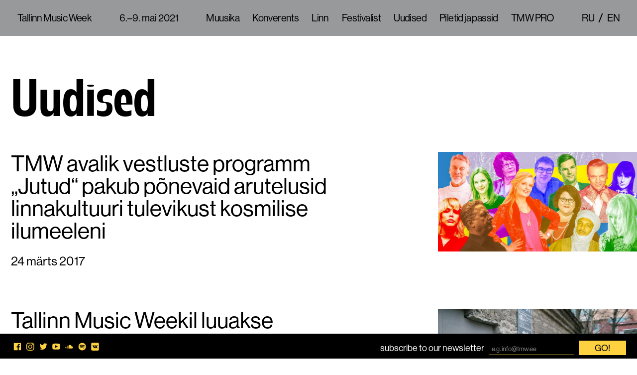

--- FILE ---
content_type: text/html; charset=UTF-8
request_url: https://2020.tallinnmusicweek.ee/et/uudised/page/13/
body_size: 7610
content:
<!DOCTYPE html>
<html lang="et" class="no-js">
<head>
	<meta charset="UTF-8">
	<meta name="viewport" content="width=device-width, initial-scale=1">

	<link rel="apple-touch-icon" sizes="180x180" href="https://2020.tallinnmusicweek.ee/wp-content/themes/TMW18/images/favicon/apple-touch-icon.png?v=algYnbw6JR">
	<link rel="icon" type="image/png" sizes="32x32" href="https://2020.tallinnmusicweek.ee/wp-content/themes/TMW18/images/favicon/favicon-32x32.png?v=algYnbw6JR">
	<link rel="icon" type="image/png" sizes="16x16" href="https://2020.tallinnmusicweek.ee/wp-content/themes/TMW18/images/favicon/favicon-16x16.png?v=algYnbw6JR">
	<link rel="manifest" href="https://2020.tallinnmusicweek.ee/wp-content/themes/TMW18/images/favicon/site.webmanifest?v=algYnbw6JR">
	<link rel="mask-icon" href="https://2020.tallinnmusicweek.ee/wp-content/themes/TMW18/images/favicon/safari-pinned-tab.svg?v=algYnbw6JR" color="#000000">
	<link rel="shortcut icon" href="https://2020.tallinnmusicweek.ee/wp-content/themes/TMW18/images/favicon/favicon.ico?v=algYnbw6JR">
	<meta name="msapplication-TileColor" content="#ffffff">
	<meta name="theme-color" content="#ffffff">

	<!-- Google Tag Manager -->
	<script>(function(w,d,s,l,i){w[l]=w[l]||[];w[l].push({'gtm.start':
	new Date().getTime(),event:'gtm.js'});var f=d.getElementsByTagName(s)[0],
	j=d.createElement(s),dl=l!='dataLayer'?'&l='+l:'';j.async=true;j.src=
	'https://www.googletagmanager.com/gtm.js?id='+i+dl;f.parentNode.insertBefore(j,f);
	})(window,document,'script','dataLayer','GTM-PFKZX8X');</script>
	<!-- End Google Tag Manager -->

	<!-- Facebook Pixel Code -->
	<script>
	!function(f,b,e,v,n,t,s){if(f.fbq)return;n=f.fbq=function(){n.callMethod?
	n.callMethod.apply(n,arguments):n.queue.push(arguments)};if(!f._fbq)f._fbq=n;
	n.push=n;n.loaded=!0;n.version='2.0';n.queue=[];t=b.createElement(e);t.async=!0;
	t.src=v;s=b.getElementsByTagName(e)[0];s.parentNode.insertBefore(t,s)}(window,
	document,'script','https://connect.facebook.net/en_US/fbevents.js');
	fbq('init', '1207416992710278'); // Insert your pixel ID here.
	fbq('track', 'PageView');
	</script>
	<noscript><img height="1" width="1" style="display:none"
	src="https://www.facebook.com/tr?id=1207416992710278&ev=PageView&noscript=1"
	/></noscript>
	<!-- DO NOT MODIFY -->
	<!-- End Facebook Pixel Code -->

	<script>(function(html){html.className = html.className.replace(/\bno-js\b/,'js')})(document.documentElement);</script>
<title>Uudised | Lehekülg 13 | Tallinn Music Week</title>

<!-- The SEO Framework by Sybre Waaijer -->
<meta name="robots" content="noindex" />
<meta name="description" content="Latest posts: Uudised&#8230;" />
<meta property="og:image" content="https://2020.tallinnmusicweek.ee/wp-content/uploads/2020/08/cropped-118405165_245501703244346_8770873448312285568_n.png" />
<meta property="og:image:width" content="1188" />
<meta property="og:image:height" content="624" />
<meta property="og:locale" content="et_EE" />
<meta property="og:type" content="website" />
<meta property="og:title" content="Uudised | Lehekülg 13 | Tallinn Music Week" />
<meta property="og:description" content="Latest posts: Uudised&#8230;" />
<meta property="og:url" content="https://2020.tallinnmusicweek.ee/et/uudised/page/13/" />
<meta property="og:site_name" content="Tallinn Music Week" />
<meta name="twitter:card" content="summary_large_image" />
<meta name="twitter:title" content="Uudised | Lehekülg 13 | Tallinn Music Week" />
<meta name="twitter:description" content="Latest posts: Uudised&#8230;" />
<meta name="twitter:image" content="https://2020.tallinnmusicweek.ee/wp-content/uploads/2020/08/cropped-118405165_245501703244346_8770873448312285568_n.png" />
<link rel="prev" href="https://2020.tallinnmusicweek.ee/et/uudised/page/12/" />
<link rel="next" href="https://2020.tallinnmusicweek.ee/et/uudised/page/14/" />
<script type="application/ld+json">{"@context":"https://schema.org","@type":"BreadcrumbList","itemListElement":[{"@type":"ListItem","position":1,"item":{"@id":"https://2020.tallinnmusicweek.ee/et/","name":"Tallinn Music Week"}},{"@type":"ListItem","position":2,"item":{"@id":"https://2020.tallinnmusicweek.ee/et/uudised/","name":"Uudised"}}]}</script>
<!-- / The SEO Framework by Sybre Waaijer | 2.44ms meta | 0.21ms boot -->

<link rel='dns-prefetch' href='//use.typekit.net' />
<link rel="alternate" type="application/rss+xml" title="Tallinn Music Week &raquo; RSS" href="https://2020.tallinnmusicweek.ee/et/feed/" />
<link rel="alternate" type="application/rss+xml" title="Tallinn Music Week &raquo; Kommentaaride RSS" href="https://2020.tallinnmusicweek.ee/et/comments/feed/" />
		<!-- This site uses the Google Analytics by MonsterInsights plugin v9.11.1 - Using Analytics tracking - https://www.monsterinsights.com/ -->
		<!-- Note: MonsterInsights is not currently configured on this site. The site owner needs to authenticate with Google Analytics in the MonsterInsights settings panel. -->
					<!-- No tracking code set -->
				<!-- / Google Analytics by MonsterInsights -->
		<link rel='stylesheet' id='wp-block-library-css'  href='https://2020.tallinnmusicweek.ee/wp-includes/css/dist/block-library/style.min.css?ver=6.0.11' type='text/css' media='all' />
<style id='global-styles-inline-css' type='text/css'>
body{--wp--preset--color--black: #000000;--wp--preset--color--cyan-bluish-gray: #abb8c3;--wp--preset--color--white: #ffffff;--wp--preset--color--pale-pink: #f78da7;--wp--preset--color--vivid-red: #cf2e2e;--wp--preset--color--luminous-vivid-orange: #ff6900;--wp--preset--color--luminous-vivid-amber: #fcb900;--wp--preset--color--light-green-cyan: #7bdcb5;--wp--preset--color--vivid-green-cyan: #00d084;--wp--preset--color--pale-cyan-blue: #8ed1fc;--wp--preset--color--vivid-cyan-blue: #0693e3;--wp--preset--color--vivid-purple: #9b51e0;--wp--preset--gradient--vivid-cyan-blue-to-vivid-purple: linear-gradient(135deg,rgba(6,147,227,1) 0%,rgb(155,81,224) 100%);--wp--preset--gradient--light-green-cyan-to-vivid-green-cyan: linear-gradient(135deg,rgb(122,220,180) 0%,rgb(0,208,130) 100%);--wp--preset--gradient--luminous-vivid-amber-to-luminous-vivid-orange: linear-gradient(135deg,rgba(252,185,0,1) 0%,rgba(255,105,0,1) 100%);--wp--preset--gradient--luminous-vivid-orange-to-vivid-red: linear-gradient(135deg,rgba(255,105,0,1) 0%,rgb(207,46,46) 100%);--wp--preset--gradient--very-light-gray-to-cyan-bluish-gray: linear-gradient(135deg,rgb(238,238,238) 0%,rgb(169,184,195) 100%);--wp--preset--gradient--cool-to-warm-spectrum: linear-gradient(135deg,rgb(74,234,220) 0%,rgb(151,120,209) 20%,rgb(207,42,186) 40%,rgb(238,44,130) 60%,rgb(251,105,98) 80%,rgb(254,248,76) 100%);--wp--preset--gradient--blush-light-purple: linear-gradient(135deg,rgb(255,206,236) 0%,rgb(152,150,240) 100%);--wp--preset--gradient--blush-bordeaux: linear-gradient(135deg,rgb(254,205,165) 0%,rgb(254,45,45) 50%,rgb(107,0,62) 100%);--wp--preset--gradient--luminous-dusk: linear-gradient(135deg,rgb(255,203,112) 0%,rgb(199,81,192) 50%,rgb(65,88,208) 100%);--wp--preset--gradient--pale-ocean: linear-gradient(135deg,rgb(255,245,203) 0%,rgb(182,227,212) 50%,rgb(51,167,181) 100%);--wp--preset--gradient--electric-grass: linear-gradient(135deg,rgb(202,248,128) 0%,rgb(113,206,126) 100%);--wp--preset--gradient--midnight: linear-gradient(135deg,rgb(2,3,129) 0%,rgb(40,116,252) 100%);--wp--preset--duotone--dark-grayscale: url('#wp-duotone-dark-grayscale');--wp--preset--duotone--grayscale: url('#wp-duotone-grayscale');--wp--preset--duotone--purple-yellow: url('#wp-duotone-purple-yellow');--wp--preset--duotone--blue-red: url('#wp-duotone-blue-red');--wp--preset--duotone--midnight: url('#wp-duotone-midnight');--wp--preset--duotone--magenta-yellow: url('#wp-duotone-magenta-yellow');--wp--preset--duotone--purple-green: url('#wp-duotone-purple-green');--wp--preset--duotone--blue-orange: url('#wp-duotone-blue-orange');--wp--preset--font-size--small: 13px;--wp--preset--font-size--medium: 20px;--wp--preset--font-size--large: 36px;--wp--preset--font-size--x-large: 42px;}.has-black-color{color: var(--wp--preset--color--black) !important;}.has-cyan-bluish-gray-color{color: var(--wp--preset--color--cyan-bluish-gray) !important;}.has-white-color{color: var(--wp--preset--color--white) !important;}.has-pale-pink-color{color: var(--wp--preset--color--pale-pink) !important;}.has-vivid-red-color{color: var(--wp--preset--color--vivid-red) !important;}.has-luminous-vivid-orange-color{color: var(--wp--preset--color--luminous-vivid-orange) !important;}.has-luminous-vivid-amber-color{color: var(--wp--preset--color--luminous-vivid-amber) !important;}.has-light-green-cyan-color{color: var(--wp--preset--color--light-green-cyan) !important;}.has-vivid-green-cyan-color{color: var(--wp--preset--color--vivid-green-cyan) !important;}.has-pale-cyan-blue-color{color: var(--wp--preset--color--pale-cyan-blue) !important;}.has-vivid-cyan-blue-color{color: var(--wp--preset--color--vivid-cyan-blue) !important;}.has-vivid-purple-color{color: var(--wp--preset--color--vivid-purple) !important;}.has-black-background-color{background-color: var(--wp--preset--color--black) !important;}.has-cyan-bluish-gray-background-color{background-color: var(--wp--preset--color--cyan-bluish-gray) !important;}.has-white-background-color{background-color: var(--wp--preset--color--white) !important;}.has-pale-pink-background-color{background-color: var(--wp--preset--color--pale-pink) !important;}.has-vivid-red-background-color{background-color: var(--wp--preset--color--vivid-red) !important;}.has-luminous-vivid-orange-background-color{background-color: var(--wp--preset--color--luminous-vivid-orange) !important;}.has-luminous-vivid-amber-background-color{background-color: var(--wp--preset--color--luminous-vivid-amber) !important;}.has-light-green-cyan-background-color{background-color: var(--wp--preset--color--light-green-cyan) !important;}.has-vivid-green-cyan-background-color{background-color: var(--wp--preset--color--vivid-green-cyan) !important;}.has-pale-cyan-blue-background-color{background-color: var(--wp--preset--color--pale-cyan-blue) !important;}.has-vivid-cyan-blue-background-color{background-color: var(--wp--preset--color--vivid-cyan-blue) !important;}.has-vivid-purple-background-color{background-color: var(--wp--preset--color--vivid-purple) !important;}.has-black-border-color{border-color: var(--wp--preset--color--black) !important;}.has-cyan-bluish-gray-border-color{border-color: var(--wp--preset--color--cyan-bluish-gray) !important;}.has-white-border-color{border-color: var(--wp--preset--color--white) !important;}.has-pale-pink-border-color{border-color: var(--wp--preset--color--pale-pink) !important;}.has-vivid-red-border-color{border-color: var(--wp--preset--color--vivid-red) !important;}.has-luminous-vivid-orange-border-color{border-color: var(--wp--preset--color--luminous-vivid-orange) !important;}.has-luminous-vivid-amber-border-color{border-color: var(--wp--preset--color--luminous-vivid-amber) !important;}.has-light-green-cyan-border-color{border-color: var(--wp--preset--color--light-green-cyan) !important;}.has-vivid-green-cyan-border-color{border-color: var(--wp--preset--color--vivid-green-cyan) !important;}.has-pale-cyan-blue-border-color{border-color: var(--wp--preset--color--pale-cyan-blue) !important;}.has-vivid-cyan-blue-border-color{border-color: var(--wp--preset--color--vivid-cyan-blue) !important;}.has-vivid-purple-border-color{border-color: var(--wp--preset--color--vivid-purple) !important;}.has-vivid-cyan-blue-to-vivid-purple-gradient-background{background: var(--wp--preset--gradient--vivid-cyan-blue-to-vivid-purple) !important;}.has-light-green-cyan-to-vivid-green-cyan-gradient-background{background: var(--wp--preset--gradient--light-green-cyan-to-vivid-green-cyan) !important;}.has-luminous-vivid-amber-to-luminous-vivid-orange-gradient-background{background: var(--wp--preset--gradient--luminous-vivid-amber-to-luminous-vivid-orange) !important;}.has-luminous-vivid-orange-to-vivid-red-gradient-background{background: var(--wp--preset--gradient--luminous-vivid-orange-to-vivid-red) !important;}.has-very-light-gray-to-cyan-bluish-gray-gradient-background{background: var(--wp--preset--gradient--very-light-gray-to-cyan-bluish-gray) !important;}.has-cool-to-warm-spectrum-gradient-background{background: var(--wp--preset--gradient--cool-to-warm-spectrum) !important;}.has-blush-light-purple-gradient-background{background: var(--wp--preset--gradient--blush-light-purple) !important;}.has-blush-bordeaux-gradient-background{background: var(--wp--preset--gradient--blush-bordeaux) !important;}.has-luminous-dusk-gradient-background{background: var(--wp--preset--gradient--luminous-dusk) !important;}.has-pale-ocean-gradient-background{background: var(--wp--preset--gradient--pale-ocean) !important;}.has-electric-grass-gradient-background{background: var(--wp--preset--gradient--electric-grass) !important;}.has-midnight-gradient-background{background: var(--wp--preset--gradient--midnight) !important;}.has-small-font-size{font-size: var(--wp--preset--font-size--small) !important;}.has-medium-font-size{font-size: var(--wp--preset--font-size--medium) !important;}.has-large-font-size{font-size: var(--wp--preset--font-size--large) !important;}.has-x-large-font-size{font-size: var(--wp--preset--font-size--x-large) !important;}
</style>
<link rel='stylesheet' id='wpml-legacy-horizontal-list-0-css'  href='//2020.tallinnmusicweek.ee/wp-content/plugins/sitepress-multilingual-cms/templates/language-switchers/legacy-list-horizontal/style.css?ver=1' type='text/css' media='all' />
<link rel='stylesheet' id='fonts-css'  href='https://use.typekit.net/qdi0ogr.css?ver=6.0.11' type='text/css' media='all' />
<link rel='stylesheet' id='tmw-style-css'  href='https://2020.tallinnmusicweek.ee/wp-content/themes/TMW18/styles/css/global.css?ver=1614586614' type='text/css' media='all' />
<link rel='stylesheet' id='tmw-schedule-styles-css'  href='https://2020.tallinnmusicweek.ee/wp-content/plugins/tmw-schedule-app/tmw-schedule-app/dist/css/app.779a60f6.css?ver=1614586614' type='text/css' media='all' />
<link rel="https://api.w.org/" href="https://2020.tallinnmusicweek.ee/et/wp-json/" /><link rel="EditURI" type="application/rsd+xml" title="RSD" href="https://2020.tallinnmusicweek.ee/xmlrpc.php?rsd" />
<link rel="wlwmanifest" type="application/wlwmanifest+xml" href="https://2020.tallinnmusicweek.ee/wp-includes/wlwmanifest.xml" /> 
<meta name="generator" content="WPML ver:4.4.9 stt:1,15,46;" />
</head>
<body class="blog paged paged-13">
<!-- Google Tag Manager (noscript) -->
<noscript><iframe src="https://www.googletagmanager.com/ns.html?id=GTM-PFKZX8X"
height="0" width="0" style="display:none;visibility:hidden"></iframe></noscript>
<!-- End Google Tag Manager (noscript) -->

<!-- <div class="c-global-header">
	<div class="o-wrap">
		<a href="https://2020.tallinnmusicweek.ee/et/" class="c-global-header__logo">TMW</a>
		<div class="c-global-header__date">
		25.–31. märts 2019 – Tallinn</div>
		<ul class="c-lang-switcher"><li class=""><a href="https://2020.tallinnmusicweek.ee/ru/news-ru/">ru</a></li><li class=""><a href="https://2020.tallinnmusicweek.ee/news/">en</a></li></ul>	</div>
</div> -->

<nav class="c-global-nav">
	<div class="o-wrap o-wrap--full">

		<button class="c-global-nav__menu-btn js-toggle-menu">Menu</button>

		<div>
		<a href="https://2020.tallinnmusicweek.ee/et/" class="c-global-nav__logo">Tallinn Music Week</a>
		</div>

		<div class="c-global-nav__date">
			<span>
			6.–9. mai 2021			</span>
		</div>

				<div>
		<div class="c-global-nav__menu"><ul id="menu-header-menu-et" class="menu"><li id="menu-item-3008" class="menu-item menu-item-type-post_type menu-item-object-page menu-item-has-children menu-item-3008"><a href="https://2020.tallinnmusicweek.ee/et/festival/muusikafestival/">Muusika</a>
<ul class="sub-menu">
	<li id="menu-item-10827" class="menu-item menu-item-type-post_type menu-item-object-page menu-item-10827"><a href="https://2020.tallinnmusicweek.ee/et/esinemisavaldused/">Esinemisavaldused</a></li>
	<li id="menu-item-8703" class="menu-item menu-item-type-post_type menu-item-object-page menu-item-8703"><a href="https://2020.tallinnmusicweek.ee/et/artistid/">Artistid (2020)</a></li>
	<li id="menu-item-3009" class="menu-item menu-item-type-post_type menu-item-object-page menu-item-3009"><a href="https://2020.tallinnmusicweek.ee/et/festival/linnalava/">Linnalava</a></li>
	<li id="menu-item-9483" class="menu-item menu-item-type-post_type menu-item-object-page menu-item-9483"><a href="https://2020.tallinnmusicweek.ee/et/festival/muusikafestival/kava/">Kava (2020)</a></li>
</ul>
</li>
<li id="menu-item-690" class="menu-item menu-item-type-post_type menu-item-object-page menu-item-has-children menu-item-690"><a href="https://2020.tallinnmusicweek.ee/et/konverents/">Konverents</a>
<ul class="sub-menu">
	<li id="menu-item-8503" class="menu-item menu-item-type-post_type menu-item-object-page menu-item-8503"><a href="https://2020.tallinnmusicweek.ee/et/panelistid/">Panelistid (2020)</a></li>
	<li id="menu-item-7118" class="menu-item menu-item-type-post_type menu-item-object-page menu-item-7118"><a href="https://2020.tallinnmusicweek.ee/et/delegaadid/">Registreeritud delegaadid</a></li>
	<li id="menu-item-10390" class="menu-item menu-item-type-custom menu-item-object-custom menu-item-10390"><a href="https://2020.tallinnmusicweek.ee/et/kava?date=2020-08-27&#038;programme=conference">Kava (2020)</a></li>
</ul>
</li>
<li id="menu-item-3006" class="menu-item menu-item-type-post_type menu-item-object-page menu-item-has-children menu-item-3006"><a href="https://2020.tallinnmusicweek.ee/et/festival/">Linn</a>
<ul class="sub-menu">
	<li id="menu-item-3010" class="menu-item menu-item-type-post_type menu-item-object-page menu-item-3010"><a href="https://2020.tallinnmusicweek.ee/et/festival/kunst/">Kunst</a></li>
	<li id="menu-item-3012" class="menu-item menu-item-type-post_type menu-item-object-page menu-item-3012"><a href="https://2020.tallinnmusicweek.ee/et/festival/jutud/">TMW Jutud</a></li>
	<li id="menu-item-3013" class="menu-item menu-item-type-post_type menu-item-object-page menu-item-3013"><a href="https://2020.tallinnmusicweek.ee/et/festival/maitsed/">Maitsed</a></li>
	<li id="menu-item-4073" class="menu-item menu-item-type-post_type menu-item-object-page menu-item-4073"><a href="https://2020.tallinnmusicweek.ee/et/festival/lasteprogramm/">Lasteprogramm</a></li>
	<li id="menu-item-9173" class="menu-item menu-item-type-post_type menu-item-object-page menu-item-9173"><a href="https://2020.tallinnmusicweek.ee/et/festival/plaaditurg/">Plaaditurg</a></li>
	<li id="menu-item-10357" class="menu-item menu-item-type-post_type menu-item-object-page menu-item-10357"><a href="https://2020.tallinnmusicweek.ee/et/festival/muusikute-kirbuturg-2/">Muusikute Kirbuturg</a></li>
	<li id="menu-item-10625" class="menu-item menu-item-type-post_type menu-item-object-page menu-item-10625"><a href="https://2020.tallinnmusicweek.ee/et/festival/lasnamae-puhapaev/">Lasnamäe pühapäev</a></li>
</ul>
</li>
<li id="menu-item-1403" class="menu-item menu-item-type-post_type menu-item-object-page menu-item-has-children menu-item-1403"><a href="https://2020.tallinnmusicweek.ee/et/festivalist/">Festivalist</a>
<ul class="sub-menu">
	<li id="menu-item-5400" class="menu-item menu-item-type-post_type menu-item-object-page menu-item-5400"><a href="https://2020.tallinnmusicweek.ee/et/practical-info/">Praktiline info</a></li>
	<li id="menu-item-3513" class="menu-item menu-item-type-post_type menu-item-object-page menu-item-3513"><a href="https://2020.tallinnmusicweek.ee/et/practical-info/tallinn-estonia/">Tallinnast ja Eestist</a></li>
	<li id="menu-item-4726" class="menu-item menu-item-type-post_type menu-item-object-page menu-item-4726"><a href="https://2020.tallinnmusicweek.ee/et/?page_id=4724">Infolauad</a></li>
	<li id="menu-item-1424" class="menu-item menu-item-type-post_type menu-item-object-page menu-item-1424"><a href="https://2020.tallinnmusicweek.ee/et/festivalist/pressiakrediteering/">Pressiakrediteeringud</a></li>
	<li id="menu-item-1415" class="menu-item menu-item-type-post_type menu-item-object-page menu-item-1415"><a href="https://2020.tallinnmusicweek.ee/et/festivalist/reklaam/">Reklaam TMW-l</a></li>
	<li id="menu-item-10128" class="menu-item menu-item-type-post_type menu-item-object-page menu-item-10128"><a href="https://2020.tallinnmusicweek.ee/et/festivalist/terviseohutus/">Terviseohutus</a></li>
	<li id="menu-item-1422" class="menu-item menu-item-type-post_type menu-item-object-page menu-item-1422"><a href="https://2020.tallinnmusicweek.ee/et/festivalist/kkk/">KKK</a></li>
	<li id="menu-item-5401" class="menu-item menu-item-type-post_type menu-item-object-page menu-item-5401"><a href="https://2020.tallinnmusicweek.ee/et/mission-ja-vaartused/">Missioon ja väärtused</a></li>
	<li id="menu-item-1407" class="menu-item menu-item-type-post_type menu-item-object-page menu-item-1407"><a href="https://2020.tallinnmusicweek.ee/et/festivalist/kontaktid/">Kontaktid</a></li>
	<li id="menu-item-1417" class="menu-item menu-item-type-post_type menu-item-object-page menu-item-1417"><a href="https://2020.tallinnmusicweek.ee/et/festivalist/ajalugu/">Ajalugu</a></li>
	<li id="menu-item-1413" class="menu-item menu-item-type-post_type menu-item-object-page menu-item-1413"><a href="https://2020.tallinnmusicweek.ee/et/festivalist/pressimaterjalid/">Pressimaterjalid</a></li>
	<li id="menu-item-4056" class="menu-item menu-item-type-post_type menu-item-object-page menu-item-4056"><a href="https://2020.tallinnmusicweek.ee/et/festivalist/partners/">Partnerid</a></li>
	<li id="menu-item-8942" class="menu-item menu-item-type-post_type menu-item-object-page menu-item-8942"><a href="https://2020.tallinnmusicweek.ee/et/el-projektid/">EL projektid</a></li>
	<li id="menu-item-10780" class="menu-item menu-item-type-post_type menu-item-object-page menu-item-10780"><a href="https://2020.tallinnmusicweek.ee/et/festivalist/tmw-2020-publiku-uuring/">TMW 2020 publiku-uuring</a></li>
	<li id="menu-item-9815" class="menu-item menu-item-type-post_type menu-item-object-page menu-item-9815"><a href="https://2020.tallinnmusicweek.ee/et/festivalist/tmw-tulevikufestivali-uuring/">TMW tulevikufestivali uuring</a></li>
	<li id="menu-item-8338" class="menu-item menu-item-type-post_type menu-item-object-page menu-item-8338"><a href="https://2020.tallinnmusicweek.ee/et/vabatahtlikud/">Vabatahtlikud</a></li>
	<li id="menu-item-8711" class="menu-item menu-item-type-post_type menu-item-object-page menu-item-8711"><a href="https://2020.tallinnmusicweek.ee/et/kohad/">Kohad</a></li>
</ul>
</li>
<li id="menu-item-3026" class="menu-item menu-item-type-post_type menu-item-object-page current-menu-item page_item page-item-136 current_page_item current_page_parent menu-item-has-children menu-item-3026"><a href="https://2020.tallinnmusicweek.ee/et/uudised/" aria-current="page">Uudised</a>
<ul class="sub-menu">
	<li id="menu-item-9499" class="menu-item menu-item-type-post_type menu-item-object-page menu-item-9499"><a href="https://2020.tallinnmusicweek.ee/et/uudised/intervjuud/">Intervjuud</a></li>
</ul>
</li>
<li id="menu-item-8057" class="menu-item menu-item-type-post_type menu-item-object-page menu-item-has-children menu-item-8057"><a href="https://2020.tallinnmusicweek.ee/et/piletid-ja-passid/">Piletid ja passid</a>
<ul class="sub-menu">
	<li id="menu-item-1480" class="menu-item menu-item-type-custom menu-item-object-custom menu-item-1480"><a target="_blank" rel="noopener" href="https://shop.tmw.ee">Pood</a></li>
	<li id="menu-item-9521" class="menu-item menu-item-type-post_type menu-item-object-page menu-item-9521"><a href="https://2020.tallinnmusicweek.ee/et/?page_id=9520">Vahetus ja tagastus</a></li>
</ul>
</li>
<li id="menu-item-10440" class="menu-item menu-item-type-custom menu-item-object-custom menu-item-10440"><a href="https://pro.tmw.ee/">TMW PRO</a></li>
</ul></div>		</div>

		<div>
		<ul class="c-lang-switcher"><li class=""><a href="https://2020.tallinnmusicweek.ee/ru/news-ru/">ru</a></li><li class=""><a href="https://2020.tallinnmusicweek.ee/news/">en</a></li></ul>		</div>
		
	</div>
</nav>

<div class="c-main-sponsor">
	<div class="o-wrap o-wrap--full">
		<svg class="c-icon">
			<use xlink:href="https://2020.tallinnmusicweek.ee/wp-content/themes/TMW18/images/icons/icon-sprite.svg#telia-logo-eng"/>
		</svg>
	</div>
</div>

<div class="o-wrap">
	<header class="c-page-header u-mt-4">
		<h1 class="c-page-header__title">Uudised</h1>
	</header>
</div>


<ol class="c-news-list">
	<li class="c-news-list__item">
		<a href="https://2020.tallinnmusicweek.ee/et/2017/03/tmw-avalik-vestluste-programm-jutud-pakub-ponevaid-arutelusid-linnakultuuri-tulevikust-kosmilise-ilumeeleni/">
			<div class="o-wrap">

								<div class="c-news-list__item-img" style="background-image:url(https://2020.tallinnmusicweek.ee/wp-content/uploads/2017/03/TMW-jutud-1024x515.jpg)">
				</div>
				
				<h3 class="c-news-list__item-title">TMW avalik vestluste programm „Jutud“ pakub põnevaid arutelusid linnakultuuri tulevikust kosmilise ilumeeleni</h3>
				<time datetime="2017-03-24">24 märts 2017</time>

			</div>
		</a>
	</li>

	<li class="c-news-list__item">
		<a href="https://2020.tallinnmusicweek.ee/et/2017/03/tallinn-music-weekil-luuakse-festivalikulalistele-valgustatud-teekond-ning-antakse-uus-elu-paevi-nainud-garaazidele/">
			<div class="o-wrap">

								<div class="c-news-list__item-img" style="background-image:url(https://2020.tallinnmusicweek.ee/wp-content/uploads/2017/03/32773640153_1a2226ac73_o-1024x684.jpg)">
				</div>
				
				<h3 class="c-news-list__item-title">Tallinn Music Weekil luuakse festivalikülalistele valgustatud teekond ning antakse uus elu päevi näinud garaažidele</h3>
				<time datetime="2017-03-22">22 märts 2017</time>

			</div>
		</a>
	</li>

	<li class="c-news-list__item">
		<a href="https://2020.tallinnmusicweek.ee/et/2017/03/nordea-ja-viis-tarni-esitlevad-tallinn-music-weekil-valikut-festivali-programmist/">
			<div class="o-wrap">

								<div class="c-news-list__item-img" style="background-image:url(https://2020.tallinnmusicweek.ee/wp-content/uploads/2017/03/nordejalmar.jpg)">
				</div>
				
				<h3 class="c-news-list__item-title">Nordea ja „Viis tärni“ esitlevad Tallinn Music Weekil valikut festivali programmist</h3>
				<time datetime="2017-03-21">21 märts 2017</time>

			</div>
		</a>
	</li>

	<li class="c-news-list__item">
		<a href="https://2020.tallinnmusicweek.ee/et/2017/03/tallinn-music-week-esitleb-kinos-soprus-muusika-ja-poliitika-porkumisi-ning-tarbija-ajastu-tagajargi-vaagivaid-dokumentaalfilme/">
			<div class="o-wrap">

								<div class="c-news-list__item-img" style="background-image:url(https://2020.tallinnmusicweek.ee/wp-content/uploads/2017/03/laibach-1024x500.jpg)">
				</div>
				
				<h3 class="c-news-list__item-title">Tallinn Music Week esitleb Kinos Sõprus muusika ja poliitika põrkumisi ning tarbija-ajastu tagajärgi vaagivaid dokumentaalfilme</h3>
				<time datetime="2017-03-20">20 märts 2017</time>

			</div>
		</a>
	</li>

	<li class="c-news-list__item">
		<a href="https://2020.tallinnmusicweek.ee/et/2017/03/tallinn-music-weeki-konverents-heidab-pilgu-euroopa-tulevikku-raagib-uuest-toostusrevolutsioonist-esitleb-inspireerivaid-lugusid-ja-pakub-praktilisi-kohtumisi/">
			<div class="o-wrap">

								<div class="c-news-list__item-img" style="background-image:url(https://2020.tallinnmusicweek.ee/wp-content/uploads/2017/03/Konverents42-1024x536.png)">
				</div>
				
				<h3 class="c-news-list__item-title">Tallinn Music Weeki konverents heidab pilgu Euroopa tulevikku, räägib uuest tööstusrevolutsioonist, esitleb inspireerivaid lugusid ja pakub praktilisi kohtumisi</h3>
				<time datetime="2017-03-17">17 märts 2017</time>

			</div>
		</a>
	</li>

	<li class="c-news-list__item">
		<a href="https://2020.tallinnmusicweek.ee/et/2017/03/tallinn-music-week-kaivitas-festivali-kestliku-arengu-eesmarke-tutvustava-videokonkursi-hoolin/">
			<div class="o-wrap">

								<div class="c-news-list__item-img" style="background-image:url(https://2020.tallinnmusicweek.ee/wp-content/uploads/2017/03/ratas-e1489496592181-1024x540.jpg)">
				</div>
				
				<h3 class="c-news-list__item-title">Tallinn Music Week käivitas festivali kestliku arengu eesmärke tutvustava videokonkursi #hoolin</h3>
				<time datetime="2017-03-14">14 märts 2017</time>

			</div>
		</a>
	</li>

	<li class="c-news-list__item">
		<a href="https://2020.tallinnmusicweek.ee/et/2017/03/tallinn-music-weeki-raames-toimub-ule-saja-tasuta-kontserdi-uuskasutuskeskusest-hotellisviidini/">
			<div class="o-wrap">

								<div class="c-news-list__item-img" style="background-image:url(https://2020.tallinnmusicweek.ee/wp-content/uploads/2017/03/33132829155_395afc3256_o-1024x683.jpg)">
				</div>
				
				<h3 class="c-news-list__item-title">Tallinn Music Weeki raames toimub üle saja tasuta kontserdi Uuskasutuskeskusest hotellisviidini</h3>
				<time datetime="2017-03-08">8 märts 2017</time>

			</div>
		</a>
	</li>

	<li class="c-news-list__item">
		<a href="https://2020.tallinnmusicweek.ee/et/2017/03/tippkokk-peeter-pihel-esitleb-tallinn-music-weekil-heategevuslikku-toit-ei-ole-prugi-ohtusooki/">
			<div class="o-wrap">

								<div class="c-news-list__item-img" style="background-image:url(https://2020.tallinnmusicweek.ee/wp-content/uploads/2017/03/peeter-pihel-e1488876030122-1024x733.jpg)">
				</div>
				
				<h3 class="c-news-list__item-title">Tippkokk Peeter Pihel esitleb Tallinn Music Weekil heategevuslikku &#8220;toit ei ole prügi&#8221; õhtusööki</h3>
				<time datetime="2017-03-07">7 märts 2017</time>

			</div>
		</a>
	</li>

	<li class="c-news-list__item">
		<a href="https://2020.tallinnmusicweek.ee/et/2017/03/tallinn-music-weeki-ajal-taitub-ajalooline-balti-jaama-reisijatepaviljon-tulevikuhelidega/">
			<div class="o-wrap">

								<div class="c-news-list__item-img" style="background-image:url(https://2020.tallinnmusicweek.ee/wp-content/uploads/2017/03/pearson_sound_-_credit_Sima_Korenivski1-1-1024x683.jpg)">
				</div>
				
				<h3 class="c-news-list__item-title">Tallinn Music Weeki ajal täitub ajalooline Balti jaama reisijatepaviljon tulevikuhelidega</h3>
				<time datetime="2017-03-03">3 märts 2017</time>

			</div>
		</a>
	</li>

	<li class="c-news-list__item">
		<a href="https://2020.tallinnmusicweek.ee/et/2017/03/tallinn-music-weeki-laste-ja-noorteprogramm-pakub-loovaid-tootube-lastele-ning-noorte-korraldatud-kontserte-ja-avalikke-vestlusi/">
			<div class="o-wrap">

								<div class="c-news-list__item-img" style="background-image:url(https://2020.tallinnmusicweek.ee/wp-content/uploads/2017/02/ruslan-tammetoru-1024x683.jpg)">
				</div>
				
				<h3 class="c-news-list__item-title">Tallinn Music Weeki laste- ja noorteprogramm pakub loovaid töötube lastele ning noorte korraldatud kontserte ja avalikke vestlusi</h3>
				<time datetime="2017-03-02">2 märts 2017</time>

			</div>
		</a>
	</li>

</ol>
<div class="o-wrap">

	<nav class="navigation pagination" aria-label="Postitused">
		<h2 class="screen-reader-text">Navigeerimine</h2>
		<div class="nav-links"><a class="prev page-numbers" href="https://2020.tallinnmusicweek.ee/et/uudised/page/12/">←</a>
<a class="page-numbers" href="https://2020.tallinnmusicweek.ee/et/uudised/">1</a>
<span class="page-numbers dots">&hellip;</span>
<a class="page-numbers" href="https://2020.tallinnmusicweek.ee/et/uudised/page/11/">11</a>
<a class="page-numbers" href="https://2020.tallinnmusicweek.ee/et/uudised/page/12/">12</a>
<span aria-current="page" class="page-numbers current">13</span>
<a class="page-numbers" href="https://2020.tallinnmusicweek.ee/et/uudised/page/14/">14</a>
<a class="page-numbers" href="https://2020.tallinnmusicweek.ee/et/uudised/page/15/">15</a>
<a class="next page-numbers" href="https://2020.tallinnmusicweek.ee/et/uudised/page/14/">→</a></div>
	</nav></div>



<div class="c-global-footer">
	<div class="o-wrap">
		<ul class="c-social-media-bar">
	<li>
		<a href="http://facebook.com/tallinnmusicweek">
			<svg class="c-icon">
				<use xlink:href="https://2020.tallinnmusicweek.ee/wp-content/themes/TMW18/images/icons/icon-sprite.svg#icon-facebook"/>
			</svg>
		</a>
	</li>
	<li>
		<a href="https://www.instagram.com/tallinnmusicweek/">
			<svg class="c-icon">
				<use xlink:href="https://2020.tallinnmusicweek.ee/wp-content/themes/TMW18/images/icons/icon-sprite.svg#icon-instagram"/>
			</svg>
		</a>
	</li>
	<li>
		<a href="http://twitter.com/TlnMusicWeek">
			<svg class="c-icon">
				<use xlink:href="https://2020.tallinnmusicweek.ee/wp-content/themes/TMW18/images/icons/icon-sprite.svg#icon-twitter"/>
			</svg>
		</a>
	</li>
	<li>
		<a href="https://www.youtube.com/user/tallinnmusicweek">
			<svg class="c-icon">
				<use xlink:href="https://2020.tallinnmusicweek.ee/wp-content/themes/TMW18/images/icons/icon-sprite.svg#icon-youtube"/>
			</svg>
		</a>
	</li>
	<li>
		<a href="https://soundcloud.com/tallinnmusicweek">
			<svg class="c-icon">
				<use xlink:href="https://2020.tallinnmusicweek.ee/wp-content/themes/TMW18/images/icons/icon-sprite.svg#icon-soundcloud"/>
			</svg>
		</a>
	</li>
	<li>
		<a href="https://play.spotify.com/user/tallinnmusicweek">
			<svg class="c-icon">
				<use xlink:href="https://2020.tallinnmusicweek.ee/wp-content/themes/TMW18/images/icons/icon-sprite.svg#icon-spotify"/>
			</svg>
		</a>
	</li>
	<li>
		<a href="https://vk.com/tmwfestival">
			<svg class="c-icon">
				<use xlink:href="https://2020.tallinnmusicweek.ee/wp-content/themes/TMW18/images/icons/icon-sprite.svg#icon-vkontakte"/>
			</svg>
		</a>
	</li>
</ul>
		<div class="c-newsletter-subscribe">
	<div class="c-newsletter-subscribe__logo">
		<span>subscribe to our newsletter</span>
	</div>

	<!-- Begin MailChimp Signup Form -->
	<div id="mc_embed_signup">
		<form action="//tallinnmusicweek.us2.list-manage.com/subscribe/post?u=f8a696893bb7170830f124621&amp;id=90cdd46cb5" method="post" id="mc-embedded-subscribe-form" name="mc-embedded-subscribe-form" class="validate" target="_blank" novalidate>
			<div class="mc-fields-wrap" id="mc_embed_signup_scroll">

				<div class="mc-field-group">
					<!-- <label for="mce&#45;EMAIL">Email Address </label> -->
					<input type="email" value="" name="EMAIL" placeholder="e.g. info@tmw.ee" class="required email" id="mce-EMAIL">
				</div>
				<div id="mce-responses" class="clear">
					<div class="response" id="mce-error-response" style="display:none"></div>
					<div class="response" id="mce-success-response" style="display:none"></div>
				</div>    <!-- real people should not fill this in and expect good things - do not remove this or risk form bot signups-->
				<div style="position: absolute; left: -5000px; top: -5000px;" aria-hidden="true"><input type="text" name="b_f8a696893bb7170830f124621_90cdd46cb5" tabindex="-1" value=""></div>
				<div class="clear"><input type="submit" value="Go!" name="subscribe" id="mc-embedded-subscribe" class="button"></div>

			</div>
		</form>
	</div>
	<!--End mc_embed_signup-->

</div>
<!-- /.c-newsletter-subscribe -->
			</div>
</div>

<script src="https://cdnjs.cloudflare.com/ajax/libs/svg4everybody/2.1.4/svg4everybody.min.js"></script>
<script>svg4everybody();</script>
<script type='text/javascript' src='https://2020.tallinnmusicweek.ee/wp-content/themes/TMW18/scripts/dist/vendors-main.js?ver=1614586614' id='tmw-script-vendors-js'></script>
<script type='text/javascript' src='https://2020.tallinnmusicweek.ee/wp-content/themes/TMW18/scripts/dist/main.js?ver=1614586614' id='tmw-script-js'></script>
<script type='text/javascript' src='https://2020.tallinnmusicweek.ee/wp-content/plugins/tmw-schedule-app/tmw-schedule-app/dist/js/chunk-vendors.a927b24a.js?ver=1614586614' id='tmw-schedule-scripts-vendor-js'></script>
<script type='text/javascript' id='tmw-schedule-scripts-app-js-extra'>
/* <![CDATA[ */
var wpGlobals = {"homeUrl":"https:\/\/2020.tallinnmusicweek.ee\/et\/","lang":"et","artistsSlug":"artistid","speakersSlug":"panelistid","venuesSlug":"kohad","tastesSlug":"maitsed","scheduleSlug":"kava","myTMWSlug":"mytmw","delegatesSlug":"delegaadid","scheduleOverviewSlug":"kava-ulevaade"};
/* ]]> */
</script>
<script type='text/javascript' src='https://2020.tallinnmusicweek.ee/wp-content/plugins/tmw-schedule-app/tmw-schedule-app/dist/js/app.518ac5e4.js?ver=1614586614' id='tmw-schedule-scripts-app-js'></script>

</body>
</html>


--- FILE ---
content_type: text/css
request_url: https://2020.tallinnmusicweek.ee/wp-content/themes/TMW18/styles/css/global.css?ver=1614586614
body_size: 53067
content:
@charset "UTF-8";
/*! normalize.css v4.1.1 | MIT License | github.com/necolas/normalize.css */
/**
 * 1. Change the default font family in all browsers (opinionated).
 * 2. Prevent adjustments of font size after orientation changes in IE and iOS.
 */
html {
  font-family: sans-serif;
  /* 1 */
  -ms-text-size-adjust: 100%;
  /* 2 */
  -webkit-text-size-adjust: 100%;
  /* 2 */ }

/**
 * Remove the margin in all browsers (opinionated).
 */
body {
  margin: 0; }

/* HTML5 display definitions
   ========================================================================== */
/**
 * Add the correct display in IE 9-.
 * 1. Add the correct display in Edge, IE, and Firefox.
 * 2. Add the correct display in IE.
 */
article,
aside,
details,
figcaption,
figure,
footer,
header,
main,
menu,
nav,
section,
summary {
  /* 1 */
  display: block; }

/**
 * Add the correct display in IE 9-.
 */
audio,
canvas,
progress,
video {
  display: inline-block; }

/**
 * Add the correct display in iOS 4-7.
 */
audio:not([controls]) {
  display: none;
  height: 0; }

/**
 * Add the correct vertical alignment in Chrome, Firefox, and Opera.
 */
progress {
  vertical-align: baseline; }

/**
 * Add the correct display in IE 10-.
 * 1. Add the correct display in IE.
 */
template,
[hidden] {
  display: none; }

/* Links
   ========================================================================== */
/**
 * 1. Remove the gray background on active links in IE 10.
 * 2. Remove gaps in links underline in iOS 8+ and Safari 8+.
 */
a {
  background-color: transparent;
  /* 1 */
  -webkit-text-decoration-skip: objects;
  /* 2 */ }

/**
 * Remove the outline on focused links when they are also active or hovered
 * in all browsers (opinionated).
 */
a:active,
a:hover {
  outline-width: 0; }

/* Text-level semantics
   ========================================================================== */
/**
 * 1. Remove the bottom border in Firefox 39-.
 * 2. Add the correct text decoration in Chrome, Edge, IE, Opera, and Safari.
 */
abbr[title] {
  border-bottom: none;
  /* 1 */
  text-decoration: underline;
  /* 2 */
  -webkit-text-decoration: underline dotted;
          text-decoration: underline dotted;
  /* 2 */ }

/**
 * Prevent the duplicate application of `bolder` by the next rule in Safari 6.
 */
b,
strong {
  font-weight: inherit; }

/**
 * Add the correct font weight in Chrome, Edge, and Safari.
 */
b,
strong {
  font-weight: bolder; }

/**
 * Add the correct font style in Android 4.3-.
 */
dfn {
  font-style: italic; }

/**
 * Correct the font size and margin on `h1` elements within `section` and
 * `article` contexts in Chrome, Firefox, and Safari.
 */
h1, .u-h1 {
  font-size: 2em;
  margin: 0.67em 0; }

/**
 * Add the correct background and color in IE 9-.
 */
mark {
  background-color: #ff0;
  color: #000; }

/**
 * Add the correct font size in all browsers.
 */
small {
  font-size: 80%; }

/**
 * Prevent `sub` and `sup` elements from affecting the line height in
 * all browsers.
 */
sub,
sup {
  font-size: 75%;
  line-height: 0;
  position: relative;
  vertical-align: baseline; }

sub {
  bottom: -0.25em; }

sup {
  top: -0.5em; }

/* Embedded content
   ========================================================================== */
/**
 * Remove the border on images inside links in IE 10-.
 */
img {
  border-style: none; }

/**
 * Hide the overflow in IE.
 */
svg:not(:root) {
  overflow: hidden; }

/* Grouping content
   ========================================================================== */
/**
 * 1. Correct the inheritance and scaling of font size in all browsers.
 * 2. Correct the odd `em` font sizing in all browsers.
 */
code,
kbd,
pre,
samp {
  font-family: monospace, monospace;
  /* 1 */
  font-size: 1em;
  /* 2 */ }

/**
 * Add the correct margin in IE 8.
 */
figure {
  margin: 1em 40px; }

/**
 * 1. Add the correct box sizing in Firefox.
 * 2. Show the overflow in Edge and IE.
 */
hr {
  box-sizing: content-box;
  /* 1 */
  height: 0;
  /* 1 */
  overflow: visible;
  /* 2 */ }

/* Forms
   ========================================================================== */
/**
 * 1. Change font properties to `inherit` in all browsers (opinionated).
 * 2. Remove the margin in Firefox and Safari.
 */
button,
input,
select,
textarea {
  font: inherit;
  /* 1 */
  margin: 0;
  /* 2 */ }

/**
 * Restore the font weight unset by the previous rule.
 */
optgroup {
  font-weight: bold; }

/**
 * Show the overflow in IE.
 * 1. Show the overflow in Edge.
 */
button,
input {
  /* 1 */
  overflow: visible; }

/**
 * Remove the inheritance of text transform in Edge, Firefox, and IE.
 * 1. Remove the inheritance of text transform in Firefox.
 */
button,
select {
  /* 1 */
  text-transform: none; }

/**
 * 1. Prevent a WebKit bug where (2) destroys native `audio` and `video`
 *    controls in Android 4.
 * 2. Correct the inability to style clickable types in iOS and Safari.
 */
button,
html [type="button"],
[type="reset"],
[type="submit"] {
  -webkit-appearance: button;
  /* 2 */ }

/**
 * Remove the inner border and padding in Firefox.
 */
button::-moz-focus-inner,
[type="button"]::-moz-focus-inner,
[type="reset"]::-moz-focus-inner,
[type="submit"]::-moz-focus-inner {
  border-style: none;
  padding: 0; }

/**
 * Restore the focus styles unset by the previous rule.
 */
button:-moz-focusring,
[type="button"]:-moz-focusring,
[type="reset"]:-moz-focusring,
[type="submit"]:-moz-focusring {
  outline: 1px dotted ButtonText; }

/**
 * Change the border, margin, and padding in all browsers (opinionated).
 */
fieldset {
  border: 1px solid #c0c0c0;
  margin: 0 2px;
  padding: 0.35em 0.625em 0.75em; }

/**
 * 1. Correct the text wrapping in Edge and IE.
 * 2. Correct the color inheritance from `fieldset` elements in IE.
 * 3. Remove the padding so developers are not caught out when they zero out
 *    `fieldset` elements in all browsers.
 */
legend {
  box-sizing: border-box;
  /* 1 */
  color: inherit;
  /* 2 */
  display: table;
  /* 1 */
  max-width: 100%;
  /* 1 */
  padding: 0;
  /* 3 */
  white-space: normal;
  /* 1 */ }

/**
 * Remove the default vertical scrollbar in IE.
 */
textarea {
  overflow: auto; }

/**
 * 1. Add the correct box sizing in IE 10-.
 * 2. Remove the padding in IE 10-.
 */
[type="checkbox"],
[type="radio"] {
  box-sizing: border-box;
  /* 1 */
  padding: 0;
  /* 2 */ }

/**
 * Correct the cursor style of increment and decrement buttons in Chrome.
 */
[type="number"]::-webkit-inner-spin-button,
[type="number"]::-webkit-outer-spin-button {
  height: auto; }

/**
 * 1. Correct the odd appearance in Chrome and Safari.
 * 2. Correct the outline style in Safari.
 */
[type="search"] {
  -webkit-appearance: textfield;
  /* 1 */
  outline-offset: -2px;
  /* 2 */ }

/**
 * Remove the inner padding and cancel buttons in Chrome and Safari on OS X.
 */
[type="search"]::-webkit-search-cancel-button,
[type="search"]::-webkit-search-decoration {
  -webkit-appearance: none; }

/**
 * Correct the text style of placeholders in Chrome, Edge, and Safari.
 */
::-webkit-input-placeholder {
  color: inherit;
  opacity: 0.54; }

/**
 * 1. Correct the inability to style clickable types in iOS and Safari.
 * 2. Change font properties to `inherit` in Safari.
 */
::-webkit-file-upload-button {
  -webkit-appearance: button;
  /* 1 */
  font: inherit;
  /* 2 */ }

* {
  box-sizing: border-box; }

img,
iframe {
  max-width: 100%;
  height: auto; }

h1, .u-h1,
h2,
.u-h2,
h3,
.u-h3,
h4,
.u-h4,
h5,
.u-h5,
h6,
.u-h6,
p,
blockquote,
pre,
dl,
dd,
ol,
ul,
form,
fieldset,
legend,
table,
th,
td,
caption,
hr,
figure {
  margin: 0;
  padding: 0; }

.screen-reader-text {
  position: absolute;
  width: 1px;
  height: 1px;
  padding: 0;
  overflow: hidden;
  clip: rect(0, 0, 0, 0);
  white-space: nowrap;
  -webkit-clip-path: inset(50%);
          clip-path: inset(50%);
  border: 0; }

@font-face {
  font-family: "TMW";
  src: url("../../fonts/TMW/TMW-BoldCondensedDisplay.woff2") format("woff2"), url("../../fonts/TMW/TMW-BoldCondensedDisplay.woff") format("woff");
  font-weight: bold;
  font-style: normal; }

/** VARIABLES
===================================*/
/** RESET AND LAYOUT
===================================*/
.bx-wrapper {
  position: relative;
  padding: 0;
  *zoom: 1;
  touch-action: pan-y; }

.bx-wrapper img {
  max-width: 100%;
  display: block; }

.bxslider {
  margin: 0;
  padding: 0; }

ul.bxslider {
  list-style: none; }

.bx-viewport {
  /* fix other elements on the page moving (in Chrome) */
  -webkit-transform: translateZ(0); }

/** THEME
===================================*/
.bx-wrapper .bx-pager,
.bx-wrapper .bx-controls-auto {
  position: absolute;
  bottom: -30px;
  width: 100%; }

/* LOADER */
.bx-wrapper .bx-loading {
  min-height: 50px;
  height: 100%;
  width: 100%;
  position: absolute;
  top: 0;
  left: 0;
  z-index: 2000; }

/* PAGER */
.bx-wrapper .bx-pager {
  text-align: center;
  font-size: .85em;
  font-family: Arial;
  font-weight: bold;
  color: #666;
  padding-top: 20px; }

.bx-wrapper .bx-pager.bx-default-pager a {
  background: #666;
  text-indent: -9999px;
  display: block;
  width: 10px;
  height: 10px;
  margin: 0 5px;
  outline: 0;
  border-radius: 5px; }

.bx-wrapper .bx-pager.bx-default-pager a:hover,
.bx-wrapper .bx-pager.bx-default-pager a.active,
.bx-wrapper .bx-pager.bx-default-pager a:focus {
  background: #000; }

.bx-wrapper .bx-pager-item,
.bx-wrapper .bx-controls-auto .bx-controls-auto-item {
  display: inline-block;
  vertical-align: bottom;
  *zoom: 1;
  *display: inline; }

.bx-wrapper .bx-pager-item {
  font-size: 0;
  line-height: 0; }

/* DIRECTION CONTROLS (NEXT / PREV) */
.bx-wrapper .bx-prev {
  left: 10px;
  background: url("images/controls.png") no-repeat 0 -32px; }

.bx-wrapper .bx-prev:hover,
.bx-wrapper .bx-prev:focus {
  background-position: 0 0; }

.bx-wrapper .bx-next {
  right: 10px;
  background: url("images/controls.png") no-repeat -43px -32px; }

.bx-wrapper .bx-next:hover,
.bx-wrapper .bx-next:focus {
  background-position: -43px 0; }

.bx-wrapper .bx-controls-direction a {
  position: absolute;
  top: 50%;
  margin-top: -16px;
  outline: 0;
  width: 32px;
  height: 32px;
  text-indent: -9999px;
  z-index: 9999; }

.bx-wrapper .bx-controls-direction a.disabled {
  display: none; }

/* AUTO CONTROLS (START / STOP) */
.bx-wrapper .bx-controls-auto {
  text-align: center; }

.bx-wrapper .bx-controls-auto .bx-start {
  display: block;
  text-indent: -9999px;
  width: 10px;
  height: 11px;
  outline: 0;
  background: url("images/controls.png") -86px -11px no-repeat;
  margin: 0 3px; }

.bx-wrapper .bx-controls-auto .bx-start:hover,
.bx-wrapper .bx-controls-auto .bx-start.active,
.bx-wrapper .bx-controls-auto .bx-start:focus {
  background-position: -86px 0; }

.bx-wrapper .bx-controls-auto .bx-stop {
  display: block;
  text-indent: -9999px;
  width: 9px;
  height: 11px;
  outline: 0;
  background: url("images/controls.png") -86px -44px no-repeat;
  margin: 0 3px; }

.bx-wrapper .bx-controls-auto .bx-stop:hover,
.bx-wrapper .bx-controls-auto .bx-stop.active,
.bx-wrapper .bx-controls-auto .bx-stop:focus {
  background-position: -86px -33px; }

/* PAGER WITH AUTO-CONTROLS HYBRID LAYOUT */
.bx-wrapper .bx-controls.bx-has-controls-auto.bx-has-pager .bx-pager {
  text-align: left;
  width: 80%; }

.bx-wrapper .bx-controls.bx-has-controls-auto.bx-has-pager .bx-controls-auto {
  right: 0;
  width: 35px; }

/* IMAGE CAPTIONS */
.bx-wrapper .bx-caption {
  position: absolute;
  bottom: 0;
  left: 0;
  background: #666;
  background: rgba(80, 80, 80, 0.75);
  width: 100%; }

.bx-wrapper .bx-caption span {
  color: #fff;
  font-family: Arial;
  display: block;
  font-size: .85em;
  padding: 10px; }

body {
  color: #000;
  background-color: #fff;
  font-family: "neue-haas-grotesk-display", "Tahoma", sans-serif;
  font-weight: 500;
  font-size: 1.125rem;
  text-rendering: optimizeLegibility;
  -webkit-font-smoothing: antialiased;
  -moz-osx-font-smoothing: grayscale; }
  body.blog {
    background-color: #fff; }

::-moz-selection {
  background-color: #fed141;
  color: #000; }

::selection {
  background-color: #fed141;
  color: #000; }

h1, .u-h1,
h2,
.u-h2,
h3,
.u-h3,
h4,
.u-h4,
h5,
.u-h5,
h6,
.u-h6 {
  margin-bottom: 0.5em;
  font-family: "TMW";
  font-weight: bold;
  line-height: 1.8;
  color: inherit; }

h1, .u-h1 {
  font-size: 4.01786rem; }
  @media screen and (min-width: 75em) {
    h1, .u-h1 {
      font-size: 11.25rem; } }
  @media screen and (min-width: 56.25em) {
    h1, .u-h1 {
      font-size: 8.65385rem; } }
  @media screen and (min-width: 43.75em) {
    h1, .u-h1 {
      font-size: 6.25rem; } }


h2,
.u-h2 {
  font-size: 1.71875rem; }
  @media screen and (min-width: 75em) {
    
    h2,
    .u-h2 {
      font-size: 6.875rem; } }
  @media screen and (min-width: 56.25em) {
    
    h2,
    .u-h2 {
      font-size: 5.28846rem; } }
  @media screen and (min-width: 43.75em) {
    
    h2,
    .u-h2 {
      font-size: 3.81944rem; } }


h3,
.u-h3 {
  font-size: 3.36538rem; }
  @media screen and (min-width: 75em) {
    
    h3,
    .u-h3 {
      font-size: 4.375rem; } }


h4,
.u-h4 {
  font-size: 2.40385rem; }
  @media screen and (min-width: 60em) {
    
    h4,
    .u-h4 {
      font-size: 3.125rem; } }


h5,
.u-h5 {
  font-size: 2.5rem; }


h6,
.u-h6 {
  font-size: 1.25rem; }

.o-wrap {
  max-width: 1321px;
  margin: 0 auto;
  padding: 0 22px;
  width: 100%; }
  .o-wrap--narrow {
    max-width: 764px; }
  .o-wrap--without-gutter {
    max-width: 1321px;
    padding: 0; }
  .o-wrap--full {
    max-width: none; }

.u-m-0 {
  margin: 0 !important; }

.u-mt-0 {
  margin-top: 0 !important; }

.u-mr-0 {
  margin-right: 0 !important; }

.u-mb-0 {
  margin-bottom: 0 !important; }

.u-ml-0 {
  margin-left: 0 !important; }

.u-mx-0 {
  margin-right: 0 !important;
  margin-left: 0 !important; }

.u-my-0 {
  margin-top: 0 !important;
  margin-bottom: 0 !important; }
  @media screen and (min-width: 75em) {
    .u-my-0 {
      margin-top: 0 !important;
      margin-bottom: 0 !important; } }

.u-m-1 {
  margin: 5.5px !important; }

.u-mt-1 {
  margin-top: 5.5px !important; }

.u-mr-1 {
  margin-right: 5.5px !important; }

.u-mb-1 {
  margin-bottom: 5.5px !important; }

.u-ml-1 {
  margin-left: 5.5px !important; }

.u-mx-1 {
  margin-right: 5.5px !important;
  margin-left: 5.5px !important; }

.u-my-1 {
  margin-top: 2.75px !important;
  margin-bottom: 2.75px !important; }
  @media screen and (min-width: 75em) {
    .u-my-1 {
      margin-top: 5.5px !important;
      margin-bottom: 5.5px !important; } }

.u-m-2 {
  margin: 11px !important; }

.u-mt-2 {
  margin-top: 11px !important; }

.u-mr-2 {
  margin-right: 11px !important; }

.u-mb-2 {
  margin-bottom: 11px !important; }

.u-ml-2 {
  margin-left: 11px !important; }

.u-mx-2 {
  margin-right: 11px !important;
  margin-left: 11px !important; }

.u-my-2 {
  margin-top: 5.5px !important;
  margin-bottom: 5.5px !important; }
  @media screen and (min-width: 75em) {
    .u-my-2 {
      margin-top: 11px !important;
      margin-bottom: 11px !important; } }

.u-m-3 {
  margin: 22px !important; }

.u-mt-3 {
  margin-top: 22px !important; }

.u-mr-3 {
  margin-right: 22px !important; }

.u-mb-3 {
  margin-bottom: 22px !important; }

.u-ml-3 {
  margin-left: 22px !important; }

.u-mx-3 {
  margin-right: 22px !important;
  margin-left: 22px !important; }

.u-my-3 {
  margin-top: 11px !important;
  margin-bottom: 11px !important; }
  @media screen and (min-width: 75em) {
    .u-my-3 {
      margin-top: 22px !important;
      margin-bottom: 22px !important; } }

.u-m-4 {
  margin: 33px !important; }

.u-mt-4 {
  margin-top: 33px !important; }

.u-mr-4 {
  margin-right: 33px !important; }

.u-mb-4 {
  margin-bottom: 33px !important; }

.u-ml-4 {
  margin-left: 33px !important; }

.u-mx-4 {
  margin-right: 33px !important;
  margin-left: 33px !important; }

.u-my-4 {
  margin-top: 16.5px !important;
  margin-bottom: 16.5px !important; }
  @media screen and (min-width: 75em) {
    .u-my-4 {
      margin-top: 33px !important;
      margin-bottom: 33px !important; } }

.u-m-5 {
  margin: 66px !important; }

.u-mt-5 {
  margin-top: 66px !important; }

.u-mr-5 {
  margin-right: 66px !important; }

.u-mb-5 {
  margin-bottom: 66px !important; }

.u-ml-5 {
  margin-left: 66px !important; }

.u-mx-5 {
  margin-right: 66px !important;
  margin-left: 66px !important; }

.u-my-5 {
  margin-top: 33px !important;
  margin-bottom: 33px !important; }
  @media screen and (min-width: 75em) {
    .u-my-5 {
      margin-top: 66px !important;
      margin-bottom: 66px !important; } }

.u-m-6 {
  margin: 132px !important; }

.u-mt-6 {
  margin-top: 132px !important; }

.u-mr-6 {
  margin-right: 132px !important; }

.u-mb-6 {
  margin-bottom: 132px !important; }

.u-ml-6 {
  margin-left: 132px !important; }

.u-mx-6 {
  margin-right: 132px !important;
  margin-left: 132px !important; }

.u-my-6 {
  margin-top: 66px !important;
  margin-bottom: 66px !important; }
  @media screen and (min-width: 75em) {
    .u-my-6 {
      margin-top: 132px !important;
      margin-bottom: 132px !important; } }

.u-m-7 {
  margin: 264px !important; }

.u-mt-7 {
  margin-top: 264px !important; }

.u-mr-7 {
  margin-right: 264px !important; }

.u-mb-7 {
  margin-bottom: 264px !important; }

.u-ml-7 {
  margin-left: 264px !important; }

.u-mx-7 {
  margin-right: 264px !important;
  margin-left: 264px !important; }

.u-my-7 {
  margin-top: 132px !important;
  margin-bottom: 132px !important; }
  @media screen and (min-width: 75em) {
    .u-my-7 {
      margin-top: 264px !important;
      margin-bottom: 264px !important; } }

.u-p-0 {
  padding: 0 !important; }

.u-pt-0 {
  padding-top: 0 !important; }

.u-pr-0 {
  padding-right: 0 !important; }

.u-pb-0 {
  padding-bottom: 0 !important; }

.u-pl-0 {
  padding-left: 0 !important; }

.u-px-0 {
  padding-right: 0 !important;
  padding-left: 0 !important; }

.u-py-0 {
  padding-top: 0 !important;
  padding-bottom: 0 !important; }
  @media screen and (min-width: 75em) {
    .u-py-0 {
      padding-top: 0 !important;
      padding-bottom: 0 !important; } }

.u-p-1 {
  padding: 5.5px !important; }

.u-pt-1 {
  padding-top: 5.5px !important; }

.u-pr-1 {
  padding-right: 5.5px !important; }

.u-pb-1 {
  padding-bottom: 5.5px !important; }

.u-pl-1 {
  padding-left: 5.5px !important; }

.u-px-1 {
  padding-right: 5.5px !important;
  padding-left: 5.5px !important; }

.u-py-1 {
  padding-top: 2.75px !important;
  padding-bottom: 2.75px !important; }
  @media screen and (min-width: 75em) {
    .u-py-1 {
      padding-top: 5.5px !important;
      padding-bottom: 5.5px !important; } }

.u-p-2 {
  padding: 11px !important; }

.u-pt-2 {
  padding-top: 11px !important; }

.u-pr-2 {
  padding-right: 11px !important; }

.u-pb-2 {
  padding-bottom: 11px !important; }

.u-pl-2 {
  padding-left: 11px !important; }

.u-px-2 {
  padding-right: 11px !important;
  padding-left: 11px !important; }

.u-py-2 {
  padding-top: 5.5px !important;
  padding-bottom: 5.5px !important; }
  @media screen and (min-width: 75em) {
    .u-py-2 {
      padding-top: 11px !important;
      padding-bottom: 11px !important; } }

.u-p-3 {
  padding: 22px !important; }

.u-pt-3 {
  padding-top: 22px !important; }

.u-pr-3 {
  padding-right: 22px !important; }

.u-pb-3 {
  padding-bottom: 22px !important; }

.u-pl-3 {
  padding-left: 22px !important; }

.u-px-3 {
  padding-right: 22px !important;
  padding-left: 22px !important; }

.u-py-3 {
  padding-top: 11px !important;
  padding-bottom: 11px !important; }
  @media screen and (min-width: 75em) {
    .u-py-3 {
      padding-top: 22px !important;
      padding-bottom: 22px !important; } }

.u-p-4 {
  padding: 33px !important; }

.u-pt-4 {
  padding-top: 33px !important; }

.u-pr-4 {
  padding-right: 33px !important; }

.u-pb-4 {
  padding-bottom: 33px !important; }

.u-pl-4 {
  padding-left: 33px !important; }

.u-px-4 {
  padding-right: 33px !important;
  padding-left: 33px !important; }

.u-py-4 {
  padding-top: 16.5px !important;
  padding-bottom: 16.5px !important; }
  @media screen and (min-width: 75em) {
    .u-py-4 {
      padding-top: 33px !important;
      padding-bottom: 33px !important; } }

.u-p-5 {
  padding: 66px !important; }

.u-pt-5 {
  padding-top: 66px !important; }

.u-pr-5 {
  padding-right: 66px !important; }

.u-pb-5 {
  padding-bottom: 66px !important; }

.u-pl-5 {
  padding-left: 66px !important; }

.u-px-5 {
  padding-right: 66px !important;
  padding-left: 66px !important; }

.u-py-5 {
  padding-top: 33px !important;
  padding-bottom: 33px !important; }
  @media screen and (min-width: 75em) {
    .u-py-5 {
      padding-top: 66px !important;
      padding-bottom: 66px !important; } }

.u-p-6 {
  padding: 132px !important; }

.u-pt-6 {
  padding-top: 132px !important; }

.u-pr-6 {
  padding-right: 132px !important; }

.u-pb-6 {
  padding-bottom: 132px !important; }

.u-pl-6 {
  padding-left: 132px !important; }

.u-px-6 {
  padding-right: 132px !important;
  padding-left: 132px !important; }

.u-py-6 {
  padding-top: 66px !important;
  padding-bottom: 66px !important; }
  @media screen and (min-width: 75em) {
    .u-py-6 {
      padding-top: 132px !important;
      padding-bottom: 132px !important; } }

.u-p-7 {
  padding: 264px !important; }

.u-pt-7 {
  padding-top: 264px !important; }

.u-pr-7 {
  padding-right: 264px !important; }

.u-pb-7 {
  padding-bottom: 264px !important; }

.u-pl-7 {
  padding-left: 264px !important; }

.u-px-7 {
  padding-right: 264px !important;
  padding-left: 264px !important; }

.u-py-7 {
  padding-top: 132px !important;
  padding-bottom: 132px !important; }
  @media screen and (min-width: 75em) {
    .u-py-7 {
      padding-top: 264px !important;
      padding-bottom: 264px !important; } }

.u-m-auto {
  margin: auto !important; }

.u-mt-auto {
  margin-top: auto !important; }

.u-mr-auto {
  margin-right: auto !important; }

.u-mb-auto {
  margin-bottom: auto !important; }

.u-ml-auto {
  margin-left: auto !important; }

.u-mx-auto {
  margin-right: auto !important;
  margin-left: auto !important; }

.u-my-auto {
  margin-top: auto !important;
  margin-bottom: auto !important; }

.u-text-justify {
  text-align: justify !important; }

.u-text-nowrap {
  white-space: nowrap !important; }

.u-text-lowercase {
  text-transform: lowercase !important; }

.u-text-uppercase {
  text-transform: uppercase !important; }

.u-text-capitalize {
  text-transform: capitalize !important; }

.u-text-left {
  text-align: left !important; }

.u-text-right {
  text-align: right !important; }

.u-text-center {
  text-align: center !important; }

.u-bg-red {
  background-color: #f10032;
  color: #fff; }

.u-text-red {
  color: #f10032; }

.u-text-light {
  color: #fff; }

.u-dnone {
  display: none; }

.c-body-copy {
  font-size: 1rem;
  line-height: 1.3;
  color: #000; }
  @media screen and (min-width: 37.5em) {
    .c-body-copy {
      font-size: 1.5625rem; } }
  .c-body-copy p {
    margin-bottom: 2em; }
  .c-body-copy p:not(:last-child) {
    margin-bottom: 1.5em; }
  .c-body-copy a {
    color: #000;
    text-decoration: underline; }
  .c-body-copy h1, .c-body-copy .u-h1,
  .c-body-copy h2,
  .c-body-copy .u-h2,
  .c-body-copy h3,
  .c-body-copy .u-h3,
  .c-body-copy h4,
  .c-body-copy .u-h4,
  .c-body-copy h5,
  .c-body-copy .u-h5,
  .c-body-copy h6,
  .c-body-copy .u-h6 {
    font-family: "TMW";
    font-weight: 500;
    line-height: 1.1;
    margin-bottom: 0.6em; }
  .c-body-copy ol,
  .c-body-copy ul {
    margin-left: 1.2em;
    margin-bottom: 1.5em;
    line-height: 1.6; }
    .c-body-copy ol ol,
    .c-body-copy ol ul,
    .c-body-copy ul ol,
    .c-body-copy ul ul {
      margin-bottom: 0; }
    .c-body-copy ol li,
    .c-body-copy ul li {
      margin-bottom: 1em; }
  .c-body-copy hr {
    border: 0;
    height: 3px;
    background: #fed141;
    margin-bottom: 2em;
    margin-top: 2em; }
  .c-body-copy img {
    width: 100%; }
    .c-body-copy img.mw-100 {
      max-width: 100px; }
    .c-body-copy img.mw-200 {
      max-width: 200px; }
    .c-body-copy img.mw-300 {
      max-width: 300px; }
    .c-body-copy img.mw-400 {
      max-width: 400px; }
    .c-body-copy img.mw-500 {
      max-width: 500px; }
  .c-body-copy .alignleft,
  .c-body-copy img.alignleft {
    margin: 40px auto; }
    @media screen and (min-width: 43.75em) {
      .c-body-copy .alignleft,
      .c-body-copy img.alignleft {
        float: left;
        max-width: 300px;
        margin: 10px 30px 30px 30px; } }
    @media screen and (min-width: 77.5em) {
      .c-body-copy .alignleft,
      .c-body-copy img.alignleft {
        max-width: 500px; } }
  .c-body-copy .alignright,
  .c-body-copy img.alignright {
    margin: 40px auto; }
    @media screen and (min-width: 43.75em) {
      .c-body-copy .alignright,
      .c-body-copy img.alignright {
        float: right;
        margin: 10px 0px 30px 30px;
        max-width: 300px; } }
    @media screen and (min-width: 77.5em) {
      .c-body-copy .alignright,
      .c-body-copy img.alignright {
        max-width: 500px; } }
  .c-body-copy .aligncenter,
  .c-body-copy img.aligncenter {
    max-width: 100%; }
  .c-body-copy .alignnone,
  .c-body-copy img.alignnone {
    width: 100% !important; }
  .c-body-copy .wp-caption {
    margin-bottom: 1em; }
  .c-body-copy .wp-caption img {
    display: block; }
  .c-body-copy .wp-caption .wp-caption-text {
    text-align: center;
    font-size: 0.875rem;
    line-height: 1.6;
    padding: 8px 10px;
    color: #000; }

.c-button {
  font-weight: bold;
  border: none;
  background-color: #f10032;
  color: #fff;
  padding: 17px 50px 17px 20px;
  position: relative;
  line-height: 1;
  text-decoration: none;
  white-space: nowrap;
  display: inline-block;
  margin-bottom: 5px;
  font-size: 0.8125rem; }
  @media screen and (min-width: 60em) {
    .c-button {
      padding: 17px 70px 17px 20px;
      font-size: 1rem; } }
  .c-button:after {
    content: "↗";
    display: block;
    position: absolute;
    right: 16px;
    top: 13px;
    font-family: "TMW";
    font-size: 1.5rem;
    color: #f10032;
    -webkit-transition: 400ms cubic-bezier(0.785, 0.135, 0.15, 0.86);
    transition: 400ms cubic-bezier(0.785, 0.135, 0.15, 0.86); }
    @media screen and (min-width: 60em) {
      .c-button:after {
        top: 10px;
        font-size: 2.125rem; } }
  .c-button:hover:after {
    -webkit-transform: rotate(45deg);
            transform: rotate(45deg);
    right: 30px; }

/**
* Icon component
*
* 1. Display inline with surrounding text content.
* 2. Inherit the parent text color for icon fills.
* 3. Use parent font-size for width and height.
* 4. Vertically align icon with surrounding text.
*    See: http://snook.ca/archives/html_and_css/icons-and-type
*/
.c-icon {
  display: inline-block;
  /* 1 */
  fill: currentColor;
  /* 2 */
  height: 1em;
  /* 3 */
  position: relative;
  /* 4 */
  top: -0.0625em;
  /* 4 */
  vertical-align: middle;
  /* 4 */
  width: 1em;
  /* 3 */ }

.c-lang-switcher {
  list-style: none;
  display: -webkit-box;
  display: flex;
  text-transform: uppercase; }
  .c-lang-switcher li {
    position: relative; }
  .c-lang-switcher li:not(:last-child):after {
    position: absolute;
    top: 50%;
    right: -5px;
    -webkit-transform: translateY(-50%);
            transform: translateY(-50%);
    color: #000;
    content: "/"; }
  .c-lang-switcher li:hover a {
    text-decoration: underline; }
  .c-lang-switcher a {
    color: #fff;
    text-decoration: none; }
  .c-lang-switcher li.current-lang a {
    background-color: #f10032;
    color: #fff; }

.c-global-nav {
  background-color: #97999a;
  top: 0;
  position: relative;
  z-index: 1000; }
  .c-global-nav p {
    color: #000; }
  .c-global-nav > .o-wrap {
    display: -webkit-box;
    display: flex;
    -webkit-box-pack: justify;
            justify-content: space-between;
    list-style: none;
    flex-wrap: wrap; }
  @media screen and (min-width: 56.875em) {
    .c-global-nav {
      position: -webkit-sticky;
      position: sticky; } }
  .c-global-nav__menu-btn {
    background-color: transparent;
    border: 0;
    padding: 0;
    color: #000;
    font-size: 1.5625rem;
    padding: 10px 15px;
    border-radius: 0;
    display: inline-block;
    position: fixed;
    bottom: 22px;
    right: 22px;
    z-index: 100;
    background-color: #97999a; }
    @media screen and (min-width: 56.875em) {
      .c-global-nav__menu-btn {
        display: none; } }
  body.admin-bar .c-global-nav {
    top: 32px; }
  .c-global-nav__menu {
    box-shadow: 0 0 20px 0 rgba(0, 0, 0, 0.5);
    background-color: #97999a;
    left: 0;
    position: absolute;
    width: 100%;
    display: none; }
    @media screen and (min-width: 56.875em) {
      .c-global-nav__menu {
        box-shadow: none;
        display: block !important;
        left: auto;
        position: relative; } }
  .c-global-nav__menu ul {
    list-style: none; }
    @media screen and (min-width: 56.875em) {
      .c-global-nav__menu ul {
        display: -webkit-box;
        display: flex;
        -webkit-box-pack: justify;
                justify-content: space-between;
        list-style: none;
        flex-wrap: wrap; } }
    @media screen and (min-width: 100em) {
      .c-global-nav__menu ul li:nth-child(3) {
        margin-right: 80px; } }
  .c-global-nav a,
  .c-global-nav span {
    position: relative;
    letter-spacing: -0.03em;
    display: block;
    padding: 23px 13px 24px;
    color: #000;
    text-decoration: none;
    font-size: 0.9375rem; }
    @media screen and (min-width: 70em) {
      .c-global-nav a,
      .c-global-nav span {
        font-size: 1rem; } }
    @media screen and (min-width: 79.375em) {
      .c-global-nav a,
      .c-global-nav span {
        font-size: 1.25rem; } }
    @media screen and (min-width: 93.75em) {
      .c-global-nav a,
      .c-global-nav span {
        font-size: 1.5625rem; } }
  .c-global-nav a:hover {
    text-decoration: underline; }
  .c-global-nav .menu-item {
    position: relative; }
  @media screen and (min-width: 56.875em) {
    .c-global-nav .menu-item-has-children:hover {
      background-color: #97999a; }
      .c-global-nav .menu-item-has-children:hover .sub-menu {
        display: block; } }
  .c-global-nav .sub-menu {
    z-index: 10;
    margin-left: 20px; }
    @media screen and (min-width: 56.875em) {
      .c-global-nav .sub-menu {
        margin-left: 0;
        background-color: #97999a;
        position: absolute;
        left: 13px;
        -webkit-columns: 2;
           -moz-columns: 2;
                columns: 2;
        width: 400px;
        top: 100%;
        left: 0;
        display: none; } }
  @media screen and (min-width: 56.875em) {
    .c-global-nav .menu-dropdown-right-align .sub-menu,
    .c-global-nav .menu-item:nth-child(n + 6) .sub-menu {
      left: auto;
      right: 0; }
    .c-global-nav .sub-menu li {
      -webkit-column-break-inside: avoid;
      /* Chrome, Safari, Opera */
      page-break-inside: avoid;
      /* Firefox */
      -moz-column-break-inside: avoid;
           break-inside: avoid;
      /* IE 10+ */ } }
  .c-global-nav .sub-menu a {
    font-size: 1rem; }
    @media screen and (min-width: 61.25em) {
      .c-global-nav .sub-menu a {
        font-size: 1.125rem; } }
  .c-global-nav .sub-menu a:hover {
    text-decoration: underline; }

.c-global-nav__date {
  display: none; }
  .c-global-nav__date span {
    letter-spacing: 0; }
  @media screen and (min-width: 66.25em) {
    .c-global-nav__date {
      display: block; } }

.c-global-footer {
  background-color: #000;
  padding: 10px 0 7px;
  z-index: 15;
  width: 100%;
  position: relative; }
  @media screen and (min-width: 56.875em) {
    .c-global-footer {
      bottom: 0;
      left: 0;
      position: fixed; } }
  @media screen and (min-width: 50em) {
    .c-global-footer > * {
      display: -webkit-box;
      display: flex;
      -webkit-box-pack: justify;
              justify-content: space-between; } }

.c-social-media-bar {
  list-style: none;
  display: -webkit-box;
  display: flex;
  margin-bottom: 10px;
  font-size: 1rem; }
  @media screen and (min-width: 50em) {
    .c-social-media-bar {
      margin-bottom: 0; } }
  .c-social-media-bar a {
    display: block;
    padding: 5px;
    color: #fed141; }
    .c-social-media-bar a:hover {
      color: #fff; }

@media screen and (min-width: 50em) {
  .c-newsletter-subscribe {
    display: -webkit-box;
    display: flex;
    -webkit-box-align: baseline;
            align-items: baseline; } }

.c-newsletter-subscribe__logo {
  font-size: 1.125rem;
  color: #fff;
  margin-right: 10px; }

.c-newsletter-subscribe input[type="email"] {
  color: #fff;
  border: none;
  font-size: 0.8125rem;
  padding: 6px 15px 4px 5px;
  background-color: transparent;
  border-bottom: 1px solid #fed141;
  margin-right: 10px; }

.c-newsletter-subscribe input[type="submit"] {
  background-color: #fed141;
  color: #000;
  border: 2px solid #fed141;
  font-size: 1.125rem;
  -webkit-appearance: none;
  border-radius: 0;
  padding: 1px 30px 1px;
  text-transform: uppercase; }

.c-newsletter-subscribe .mc-fields-wrap {
  display: -webkit-box;
  display: flex; }

@media screen and (min-width: 49.375em) {
  .c-page-header {
    margin-bottom: 3em; } }

body.page-template-template-modular .c-page-header {
  margin-bottom: 0; }

.blog .c-page-header {
  margin-bottom: 0; }

.c-page-header__title {
  margin-bottom: 0;
  z-index: 10;
  position: relative; }

.c-page-header__without-img .c-page-header__media {
  margin-top: 30px; }

.c-page-header__media {
  display: -webkit-box;
  display: flex;
  -webkit-box-orient: vertical;
  -webkit-box-direction: reverse;
          flex-flow: column-reverse;
  margin-top: -40px; }
  @media screen and (min-width: 49.375em) {
    .c-page-header__media {
      margin-top: -60px;
      -webkit-box-orient: horizontal;
      -webkit-box-direction: normal;
              flex-flow: row; } }

.c-page-header__lead {
  -webkit-box-flex: 1;
          flex: 1;
  font-size: 3.125rem;
  line-height: 1.4; }
  @media screen and (min-width: 49.375em) {
    .c-page-header__lead {
      padding-top: 110px;
      padding-right: 90px; } }
  @media screen and (min-width: 60em) {
    .c-page-header__lead {
      font-size: 1.5rem; } }
  @media screen and (min-width: 71.875em) {
    .c-page-header__lead {
      font-size: 1.75rem; } }

.c-page-header__thumbnail {
  min-height: 200px;
  max-height: 700px;
  width: 100%;
  background-repeat: no-repeat;
  background-size: cover;
  background-position: center center;
  -webkit-box-flex: 1;
          flex: 1;
  margin-bottom: 40px; }
  @media screen and (min-width: 38.75em) {
    .c-page-header__thumbnail {
      background-position: center top;
      min-height: 400px; } }
  @media screen and (min-width: 49.375em) {
    .c-page-header__thumbnail {
      margin-bottom: 0; } }

.c-modular:last-child {
  margin-bottom: 200px; }

.c-modular__module--regular_content {
  padding: 22px 0; }

.c-modular__module--quote {
  background-color: #fed141;
  display: block;
  font-size: 1rem;
  padding: 44px 0;
  color: #000;
  line-height: 1.8; }
  @media screen and (min-width: 58.75em) {
    .c-modular__module--quote {
      font-size: 1.25rem;
      padding: 66px 0; } }
  @media screen and (min-width: 82.5em) {
    .c-modular__module--quote {
      font-size: 1.5rem;
      padding: 110px 0; } }

.c-quote__name {
  color: #000;
  font-size: 1rem;
  font-weight: bold; }
  @media screen and (min-width: 58.75em) {
    .c-quote__name {
      color: #000;
      font-size: 1.25rem; } }
  .c-quote__name:before {
    content: "– "; }

.c-hero {
  position: relative;
  background-position: center center;
  display: -webkit-box;
  display: flex;
  -webkit-box-align: end;
          align-items: flex-end;
  background-repeat: no-repeat;
  background-size: cover;
  min-height: 500px; }
  @media screen and (min-width: 37.5em) {
    .c-hero {
      min-height: 700px; } }
  .c-hero:not(.c-hero--no-content)::after {
    content: "";
    display: block;
    height: 100%;
    width: 100%;
    position: absolute;
    top: 0;
    left: 0;
    background-image: -webkit-gradient(linear, left top, left bottom, from(rgba(0, 0, 0, 0)), color-stop(80%, rgba(0, 0, 0, 0.66)));
    background-image: linear-gradient(-180deg, rgba(0, 0, 0, 0) 0%, rgba(0, 0, 0, 0.66) 80%); }

.c-hero--small {
  min-height: 200px; }
  @media screen and (min-width: 37.5em) {
    .c-hero--small {
      min-height: 500px; } }

.c-hero--medium {
  min-height: 400px; }
  @media screen and (min-width: 37.5em) {
    .c-hero--medium {
      min-height: 800px; } }

@media screen and (min-width: 85em) {
  .c-hero--large {
    min-height: 1000px; } }

.c-hero__body {
  text-align: center;
  color: #fff;
  width: 100%;
  position: relative;
  z-index: 10;
  padding: 60px 0; }
  @media screen and (min-width: 85em) {
    .c-hero__body {
      padding: 90px; } }
  @media screen and (min-width: 85em) {
    .c-hero__body p {
      font-size: 1.5625rem; } }

.c-two-cols {
  max-width: 720px;
  margin: 0 auto; }
  @media screen and (min-width: 57.5em) {
    .c-two-cols {
      margin: 0;
      max-width: none;
      display: -webkit-box;
      display: flex;
      width: calc(100% + 40px);
      margin-left: -20px; }
      .c-two-cols > * {
        -webkit-box-flex: 1;
                flex: 1;
        padding: 0 20px; } }

.c-three-cols {
  max-width: 720px;
  margin: 0 auto; }
  @media screen and (min-width: 57.5em) {
    .c-three-cols {
      margin: 0;
      max-width: none;
      display: -webkit-box;
      display: flex;
      width: calc(100% + 40px);
      margin-left: -20px; }
      .c-three-cols > * {
        -webkit-box-flex: 1;
                flex: 1;
        padding: 0 20px; } }

.c-modular__module--hero ~ .c-modular__module--regular_content {
  margin-top: 50px; }

.c-contacts__list {
  list-style: none;
  display: -webkit-box;
  display: flex;
  -webkit-box-orient: horizontal;
  -webkit-box-direction: normal;
          flex-flow: row wrap; }

.c-contacts__list-item {
  padding-bottom: 50px;
  width: 100%; }
  @media screen and (min-width: 46.25em) {
    .c-contacts__list-item {
      width: 33.3333%; } }

.c-contacts__name {
  font-weight: bold;
  line-height: 1;
  font-size: 1rem; }
  @media screen and (min-width: 85em) {
    .c-contacts__name {
      font-size: 1.1875rem; } }

.c-contacts__job {
  font-size: 0.8125rem;
  font-style: italic;
  margin-bottom: 5px;
  margin-bottom: 10px; }

.c-contacts__content {
  font-size: 0.875rem; }
  .c-contacts__content ul {
    list-style: none; }

.c-contacts__title {
  font-size: 1.5625rem;
  font-weight: 500;
  margin-bottom: 20px; }
  @media screen and (min-width: 85em) {
    .c-contacts__title {
      margin-bottom: 40px;
      font-size: 2.6875rem; } }

.c-modular__module--logo-grid h2, .c-modular__module--logo-grid .u-h2 {
  font-size: 1.5rem;
  margin-bottom: 25px;
  font-family: "neue-haas-grotesk-display", "Tahoma", sans-serif;
  font-weight: 500; }

.c-logo-grid {
  list-style: none;
  display: -webkit-box;
  display: flex;
  -webkit-box-orient: horizontal;
  -webkit-box-direction: normal;
          flex-flow: row wrap;
  -webkit-box-align: center;
          align-items: center;
  width: calc(100% + 40px);
  margin-left: -20px; }
  .c-logo-grid__item {
    max-height: 80px;
    margin-bottom: 20px;
    width: 50%;
    padding: 20px; }
    @media screen and (min-width: 34.375em) {
      .c-logo-grid__item {
        padding: 0 40px;
        width: 33.333%; } }
    @media screen and (min-width: 60em) {
      .c-logo-grid__item {
        width: 25%; } }
    @media screen and (min-width: 77.5em) {
      .c-logo-grid__item {
        width: 20%; } }
  .c-logo-grid img {
    max-height: 80px;
    margin: 0 auto;
    display: block; }

.c-accordion {
  list-style: none; }

.c-accordion__item {
  font-size: 1.1875rem;
  position: relative; }

.c-accordion__item-title {
  font-family: "neue-haas-grotesk-display", "Tahoma", sans-serif;
  font-size: 1rem;
  font-weight: bold;
  cursor: pointer;
  line-height: 1.4;
  margin-bottom: 1.2em;
  padding-right: 70px;
  -webkit-transition: .3s;
  transition: .3s; }
  @media screen and (min-width: 85em) {
    .c-accordion__item-title {
      font-size: 1.125rem; } }
  .c-accordion__item-title:hover:after {
    -webkit-transform: scale(1.5);
            transform: scale(1.5); }
  .c-accordion__item-title:after {
    color: #f10032;
    content: '+';
    display: block;
    position: absolute;
    top: 4px;
    right: 25px;
    font-size: 1.5625rem;
    font-family: "neue-haas-grotesk-display", "Tahoma", sans-serif;
    font-weight: bold;
    -webkit-transition: .2s;
    transition: .2s;
    line-height: 1;
    width: 15px;
    height: 15px;
    padding-bottom: 5px;
    padding-left: 2px; }
  .c-accordion__item-title:before {
    position: absolute;
    content: '';
    display: block;
    top: 50%;
    right: 60px;
    width: 2px;
    height: calc( 100% - 40px);
    -webkit-transform: translateY(-50%);
            transform: translateY(-50%); }

.c-accordion__item-body {
  padding-right: 70px; }

html.js .c-accordion__item-body {
  margin-top: 20px;
  display: none;
  padding-bottom: 20px; }

html.js .c-accordion__item--is-active .c-accordion__item-title {
  color: #f10032; }
  html.js .c-accordion__item--is-active .c-accordion__item-title:after {
    -webkit-transform: rotate(45deg);
            transform: rotate(45deg);
    -webkit-transition: .4s;
    transition: .4s; }

.c-news-list {
  background-color: #fff; }
  .c-news-list a {
    color: #000;
    text-decoration: none;
    display: block;
    padding: 20px 0; }
    .c-news-list a:hover {
      background-color: #fed141;
      color: #000; }
      .c-news-list a:hover time {
        color: #000; }
    .c-news-list a > * {
      position: relative; }
  .c-news-list time {
    color: #000; }
  @media screen and (min-width: 47.5em) {
    .c-news-list__item {
      display: -webkit-box;
      display: flex;
      -webkit-box-orient: vertical;
      -webkit-box-direction: normal;
              flex-flow: column;
      -webkit-box-pack: center;
              justify-content: center;
      margin-bottom: 40px;
      min-height: 200px; } }
  .c-news-list__item-title {
    font-family: "neue-haas-grotesk-display", "Tahoma", sans-serif;
    line-height: 1;
    font-size: 1.25rem;
    font-weight: 500; }
    @media screen and (min-width: 47.5em) {
      .c-news-list__item-title {
        font-size: 1.5625rem;
        padding-right: 300px; } }
    @media screen and (min-width: 60em) {
      .c-news-list__item-title {
        padding-right: 500px; } }
    @media screen and (min-width: 70em) {
      .c-news-list__item-title {
        font-size: 2.8125rem; } }
  .c-news-list__item-img {
    background-size: cover;
    width: 250px;
    height: 120px;
    margin-bottom: 20px;
    -webkit-transition: 0.2s;
    transition: 0.2s; }
    @media screen and (min-width: 47.5em) {
      .c-news-list__item-img {
        margin-bottom: 0;
        width: 250px;
        height: 120px;
        position: absolute;
        right: 0;
        top: 0; } }
    @media screen and (min-width: 60em) {
      .c-news-list__item-img {
        width: 400px;
        height: 200px; } }

.pagination {
  text-align: center;
  margin: 120px auto 120px auto;
  color: #000;
  font-size: 1.5625rem;
  max-width: 300px; }
  .pagination .nav-links {
    display: -webkit-box;
    display: flex;
    -webkit-box-pack: justify;
            justify-content: space-between;
    -webkit-box-align: baseline;
            align-items: baseline; }
  .pagination a {
    text-decoration: none; }
  .pagination .next,
  .pagination .prev {
    top: 5px;
    position: relative;
    font-family: "TMW";
    font-size: 2.5rem; }

.c-news-header__title {
  text-align: center;
  font-size: 2.375rem;
  line-height: 1.2;
  color: #000; }
  @media screen and (min-width: 47.5em) {
    .c-news-header__title {
      font-size: 3rem; } }

.c-news-header time {
  margin-bottom: 50px;
  display: block;
  color: #000; }

.c-news-header__thumbnail {
  position: relative;
  overflow: hidden;
  height: 200px; }
  @media screen and (min-width: 37.5em) {
    .c-news-header__thumbnail {
      height: 400px; } }

.c-news-header__thumbnail-blurred {
  -webkit-filter: blur(15px);
          filter: blur(15px);
  width: 110%;
  height: 110%;
  position: absolute;
  left: -5%;
  top: -5%;
  background-size: cover;
  background-position: center center; }
  .c-news-header__thumbnail-blurred:after {
    content: "";
    display: block;
    width: 100%;
    height: 100%;
    position: absolute;
    left: 0;
    top: 0;
    background-color: rgba(0, 0, 0, 0.5); }

.c-news-header__thumbnail-sharp {
  background-size: cover;
  z-index: 10;
  position: relative;
  background-position: center center;
  height: 200px; }
  @media screen and (min-width: 37.5em) {
    .c-news-header__thumbnail-sharp {
      height: 400px; } }

.c-main-sponsor {
  color: #000; }
  body.blog .c-main-sponsor,
  body.single-post .c-main-sponsor {
    color: #fff; }
  .c-main-sponsor .o-wrap {
    position: relative; }
  .c-main-sponsor .c-icon {
    z-index: 100;
    position: absolute;
    font-size: 5.625rem;
    right: 22px; }
    @media screen and (min-width: 64em) {
      .c-main-sponsor .c-icon {
        font-size: 9.375rem; } }

.c-poster {
  margin-top: -1px;
  position: relative; }
  @media screen and (min-width: 64em) {
    .c-poster {
      padding-top: 0; } }
  .c-poster__heading {
    display: -webkit-box;
    display: flex;
    line-height: 0.8;
    color: #000;
    margin-bottom: 0;
    padding-top: 60px;
    font-size: 5rem; }
    @media screen and (min-width: 37.5em) {
      .c-poster__heading {
        padding-top: 30px;
        font-size: 7.5rem;
        max-width: 820px; } }
    @media screen and (min-width: 61.25em) {
      .c-poster__heading {
        font-size: 9.375rem; } }
    @media screen and (min-width: 82.5em) {
      .c-poster__heading {
        max-width: 1120px;
        font-size: 12.5rem; } }
    @media screen and (min-width: 90em) {
      .c-poster__heading {
        font-size: 14.375rem; } }
  .c-poster__lead {
    max-width: 300px;
    font-family: "neue-haas-grotesk-display", "Tahoma", sans-serif;
    font-weight: 500;
    font-size: 1.5625rem;
    padding-top: 50px;
    line-height: 1; }
    @media screen and (min-width: 61.25em) {
      .c-poster__lead {
        font-size: 2.1875rem;
        position: absolute;
        bottom: 228px;
        left: 665px; } }
    @media screen and (min-width: 82.5em) {
      .c-poster__lead {
        max-width: 450px;
        font-size: 3.4375rem;
        bottom: 270px;
        left: 868px; } }
    @media screen and (min-width: 90em) {
      .c-poster__lead {
        bottom: 295px;
        left: 1020px; } }
  .c-poster--hero {
    background: url(../../images/anim-1-alt.png) no-repeat 0 0;
    background-position: bottom;
    background-size: cover; }

@media screen and (min-width: 64em) {
  .c-poster__1st-row {
    /*display: flex;

    > div:nth-child(1) {
      width: 60%;
      // margin-right: 80px;
    }
    > div:nth-child(2) {
      width: 40%;
      // margin-right: 80px;
    }*/ } }

/*
.c-poster__1st-nested-row {
  padding-top: 50px;
  padding-bottom: 50px;

  @include mq(700px) {
    display: flex;
    align-items: flex-end;
    justify-content: space-between;
  }

  > div {
    //width: 50%;
  }
}

.c-poster video {
  width: 100%;
  // Will align video poster image exactly like i want.
  object-fit: initial;
}
*/
.c-poster__date p {
  padding: 40px 0 30px;
  position: relative;
  line-height: 0.9;
  font-size: 1.5625rem; }
  @media screen and (min-width: 61.25em) {
    .c-poster__date p {
      font-size: 3rem; } }

/*
.c-poster__3rd-video {
  display: none;
  @include mq(1024) {
    display: block;
  } // margin-left: 100px;
  video {
  }
} */
.c-poster__2nd-row {
  display: -webkit-box;
  display: flex; }
  .c-poster__2nd-row a {
    text-decoration: none;
    color: #000;
    font-size: 1.875rem;
    line-height: 0.9; }
    @media screen and (min-width: 43.75em) {
      .c-poster__2nd-row a {
        font-size: 2.5rem; } }
    @media screen and (min-width: 50em) {
      .c-poster__2nd-row a {
        font-size: 3.125rem; } }
    @media screen and (min-width: 90em) {
      .c-poster__2nd-row a {
        font-size: 5.625rem; } }
    .c-poster__2nd-row a:hover {
      color: #fed141; }
  .c-poster__2nd-row > div:nth-child(1) {
    -webkit-box-flex: 1;
            flex: 1; }
  .c-poster__2nd-row > div:nth-child(2) {
    display: -webkit-box;
    display: flex;
    -webkit-box-orient: vertical;
    -webkit-box-direction: normal;
            flex-direction: column; }
    @media screen and (min-width: 75em) {
      .c-poster__2nd-row > div:nth-child(2) {
        width: 50%; } }
    @media screen and (min-width: 75em) {
      .c-poster__2nd-row > div:nth-child(2) {
        width: 33.33%; } }
    .c-poster__2nd-row > div:nth-child(2) > div {
      -webkit-box-flex: 1;
              flex: 1; }

.c-poster-2nd {
  background-image: url("../../images/anim-2.png");
  background-size: contain;
  background-repeat: no-repeat;
  background-position: center center;
  background-color: #e6e6e6; }

.c-poster-3rd {
  background-image: url("../../images/anim-3.png");
  background-size: cover;
  background-repeat: no-repeat;
  background-position: center; }

/*
.c-poster__3rd-row {
  display: flex;
  align-content: center;
  justify-content: center;
  align-items: center;

  a {
    text-decoration: none;
    color: #000;
    font-size: rem-calc(30);

    @include mq(700) {
      font-size: rem-calc(40);
    }

    @include mq(800) {
      font-size: rem-calc(50);
    }

    @include mq(1440) {
      font-size: rem-calc(90);
    }

    &:hover {
      color: $color-red;
    }
  }

  > div {
    text-align: center;
  }

  > div:nth-child(1),
  > div:nth-child(2),
  > div:nth-child(4) {
    width: 20%;
  }

  > div:nth-child(3) {
    width: 40%;
  }
}

.c-poster__tickets {
  text-align: center;
  margin-bottom: 60px;
  margin-top: 40px;

  a {
    color: #000;
    text-decoration: underline;
    text-decoration-color: $color-red;
    font-size: rem-calc(40);

    @include mq(762) {
      font-size: rem-calc(60);
    }

    @include mq(1320) {
      font-size: rem-calc(130);
    }

    @include mq(1320) {
      font-size: rem-calc(230);
    }

    &:hover {
      color: $color-red;
    }
  }
}

.c-poster__4th-row {
  display: flex;

  > div {
    flex: 1;
  }
}

.c-poster__6th-video {
  display: none;

  @include mq(762) {
    display: block;
  }
} */
.c-eu-fund {
  position: fixed;
  max-width: 428px;
  background: white;
  display: -webkit-box;
  display: flex;
  -webkit-box-align: center;
          align-items: center;
  bottom: 20px;
  left: 10px;
  right: auto;
  padding: 15px; }
  @media screen and (min-width: 56.875em) {
    .c-eu-fund {
      left: auto;
      bottom: 65px;
      right: 20px; } }
  .c-eu-fund__img {
    -webkit-box-flex: 1;
            flex: 1;
    height: 67px;
    width: 220px;
    display: block;
    background-image: url("../../images/eas-en.jpg");
    background-size: contain;
    background-repeat: no-repeat;
    background-position: center;
    margin-bottom: 10px; }
  .c-eu-fund--et .c-eu-fund__img {
    background-image: url("../../images/eas-et.jpg"); }
  .c-eu-fund__content {
    -webkit-box-flex: 1;
            flex: 1;
    padding: 0 10px 5px;
    font-size: 0.625rem;
    display: none; }
    @media screen and (min-width: 56.875em) {
      .c-eu-fund__content {
        display: block; } }

@-webkit-keyframes marquee {
  from {
    -webkit-transform: translateX(0) translateZ(0px);
            transform: translateX(0) translateZ(0px); }
  to {
    -webkit-transform: translateX(calc(-100% + 100vw)) translateZ(0px);
            transform: translateX(calc(-100% + 100vw)) translateZ(0px); } }

@keyframes marquee {
  from {
    -webkit-transform: translateX(0) translateZ(0px);
            transform: translateX(0) translateZ(0px); }
  to {
    -webkit-transform: translateX(calc(-100% + 100vw)) translateZ(0px);
            transform: translateX(calc(-100% + 100vw)) translateZ(0px); } }

.c-marquee {
  white-space: nowrap;
  width: 100%;
  overflow: hidden; }
  .c-marquee a {
    text-decoration: none; }
  .c-marquee__list {
    list-style: none;
    padding: 0;
    margin: 0;
    display: -webkit-box;
    display: flex; }
    .c-marquee__list.direction-right {
      -webkit-animation: marqueeRight 20s linear infinite;
              animation: marqueeRight 20s linear infinite; }
  .c-marquee__item {
    display: inline-block;
    white-space: normal;
    padding: 0 7px; }
    .c-marquee__item--text {
      padding: 0 20px;
      white-space: nowrap; }
  .c-marquee--main {
    background: #e5e5e5;
    padding: 20px 0; }
    .c-marquee--main .c-marquee__item {
      font-size: 45px;
      line-height: 54px; }
  .c-marquee--tickets {
    margin-bottom: 50px;
    background: #fed141;
    padding: 20px 0; }
    .c-marquee--tickets .c-marquee__item {
      color: #97999a;
      font-size: 45px;
      line-height: 54px; }

.c-dropdown {
  display: -webkit-box;
  display: flex;
  position: relative;
  list-style: none;
  margin: 0;
  padding: 0; }
  .c-dropdown > li {
    -webkit-box-flex: 1;
            flex: 1; }
  .c-dropdown__content {
    display: none;
    position: absolute;
    z-index: 5;
    left: 0;
    width: 100%; }
    .c-dropdown__content.is-visible {
      display: block; }
  .c-dropdown__toggle {
    display: block;
    font-size: 2.8125rem;
    text-decoration: none;
    padding: 20px 35px; }
    .c-dropdown__toggle--tickets {
      background: #000;
      color: #fed141 !important; }
    .c-dropdown__toggle--schedule {
      background: #e5e5e5;
      color: #fed141;
      text-indent: 200%;
      overflow: hidden;
      white-space: nowrap; }
    .c-dropdown__toggle--map {
      background: #fff;
      color: #000;
      text-indent: 200%;
      overflow: hidden;
      white-space: nowrap; }

.c-dropdown-tickets {
  display: -webkit-box;
  display: flex;
  color: #fed141;
  background: #000;
  padding: 30px 0;
  -webkit-box-orient: horizontal;
  -webkit-box-direction: normal;
          flex-flow: row wrap; }
  .c-dropdown-tickets > div {
    -webkit-box-flex: 1;
            flex: 1 1 350px;
    padding: 0 35px 50px 35px; }
  .c-dropdown-tickets h2, .c-dropdown-tickets .u-h2 {
    min-height: 128px;
    margin: 0;
    font-family: "neue-haas-grotesk-display", "Tahoma", sans-serif;
    font-weight: normal;
    font-size: 3.5625rem;
    line-height: 1.1em;
    border-bottom: 4px solid #fed141; }
  .c-dropdown-tickets ul {
    margin: 0;
    padding: 0;
    list-style: none;
    font-size: 2.0625rem; }
  .c-dropdown-tickets a {
    font-size: 2.0625rem;
    color: #fff !important;
    text-decoration: underline; }
    .c-dropdown-tickets a:hover {
      text-decoration: none; }
  .c-dropdown-tickets p,
  .c-dropdown-tickets ul {
    margin-top: 15px; }

.c-latest-news {
  padding: 0 30px 30px; }
  .c-latest-news__title {
    font-family: "neue-haas-grotesk-display", "Tahoma", sans-serif;
    font-weight: normal;
    text-align: left; }
  .c-latest-news__list {
    list-style: none;
    margin: 0;
    padding: 0; }
  .c-latest-news__item {
    margin-top: 20px;
    text-align: left; }
  .c-latest-news__date {
    display: block;
    font-size: 1.25rem;
    text-decoration: underline; }
  .c-latest-news a {
    font-size: 1.5625rem; }
    .c-latest-news a:hover {
      color: #000;
      text-decoration: underline; }

a.c-latest-news__all {
  text-decoration: underline;
  margin-top: 50px;
  display: block; }

/*# sourceMappingURL=[data-uri] */


--- FILE ---
content_type: text/css
request_url: https://2020.tallinnmusicweek.ee/wp-content/plugins/tmw-schedule-app/tmw-schedule-app/dist/css/app.779a60f6.css?ver=1614586614
body_size: 4959
content:
h1[data-v-9d01c3c8]{color:#000;line-height:1;font-size:2.5rem}@media screen and (min-width:43.75em){h1[data-v-9d01c3c8]{font-size:3.75rem}}@media screen and (min-width:59.375em){h1[data-v-9d01c3c8]{font-size:5rem}}@media screen and (min-width:75em){h1[data-v-9d01c3c8]{font-size:6.625rem}}.tmws-index[data-v-9d01c3c8]{color:#fed141;font-size:1.375rem;word-break:keep-all;font-weight:700;top:-.8em;line-height:0;position:relative;vertical-align:baseline}@media screen and (min-width:43.75em){.tmws-index[data-v-9d01c3c8]{top:-1.2em;font-size:1.625rem}}@media screen and (min-width:59.375em){.tmws-index[data-v-9d01c3c8]{top:-1.4em;font-size:1.875rem}}@media screen and (min-width:75em){.tmws-index[data-v-9d01c3c8]{top:-1.7em;font-size:2.125rem}}.tmws-subtitle[data-v-9d01c3c8]{color:#bfbfbf;font-size:.5em}.tmws-notification-wrapper[data-v-f312270c]{position:fixed;top:10px;left:50%;-webkit-transform:translatex(-50%);transform:translatex(-50%);width:70vw;z-index:9999}.tmws-notification[data-v-f312270c]{width:100%;background-color:#e5e5e5;border:5px solid #fed141;margin:15px 0;padding:20px;color:#000;font-size:1rem;line-height:1.3;font-weight:700;z-index:100;text-align:center}
/*! normalize.css v4.1.1 | MIT License | github.com/necolas/normalize.css */html{font-family:sans-serif;-ms-text-size-adjust:100%;-webkit-text-size-adjust:100%}body{margin:0}article,aside,details,figcaption,figure,footer,header,main,menu,nav,section,summary{display:block}audio,canvas,progress,video{display:inline-block}audio:not([controls]){display:none;height:0}progress{vertical-align:baseline}[hidden],template{display:none}a{background-color:transparent;-webkit-text-decoration-skip:objects}a:active,a:hover{outline-width:0}abbr[title]{border-bottom:none;text-decoration:underline;-webkit-text-decoration:underline dotted;text-decoration:underline dotted}b,strong{font-weight:inherit;font-weight:bolder}dfn{font-style:italic}h1{font-size:2em;margin:.67em 0}mark{background-color:#ff0;color:#000}small{font-size:80%}sub,sup{font-size:75%;line-height:0;position:relative;vertical-align:baseline}sub{bottom:-.25em}sup{top:-.5em}img{border-style:none}svg:not(:root){overflow:hidden}code,kbd,pre,samp{font-family:monospace,monospace;font-size:1em}figure{margin:1em 40px}hr{-webkit-box-sizing:content-box;box-sizing:content-box;height:0;overflow:visible}button,input,select,textarea{font:inherit;margin:0}optgroup{font-weight:700}button,input{overflow:visible}button,select{text-transform:none}[type=reset],[type=submit],button,html [type=button]{-webkit-appearance:button}[type=button]::-moz-focus-inner,[type=reset]::-moz-focus-inner,[type=submit]::-moz-focus-inner,button::-moz-focus-inner{border-style:none;padding:0}[type=button]:-moz-focusring,[type=reset]:-moz-focusring,[type=submit]:-moz-focusring,button:-moz-focusring{outline:1px dotted ButtonText}fieldset{border:1px solid silver;margin:0 2px;padding:.35em .625em .75em}legend{-webkit-box-sizing:border-box;box-sizing:border-box;color:inherit;display:table;max-width:100%;padding:0;white-space:normal}textarea{overflow:auto}[type=checkbox],[type=radio]{-webkit-box-sizing:border-box;box-sizing:border-box;padding:0}[type=number]::-webkit-inner-spin-button,[type=number]::-webkit-outer-spin-button{height:auto}[type=search]{-webkit-appearance:textfield;outline-offset:-2px}[type=search]::-webkit-search-cancel-button,[type=search]::-webkit-search-decoration{-webkit-appearance:none}::-webkit-input-placeholder{color:inherit;opacity:.54}::-webkit-file-upload-button{-webkit-appearance:button;font:inherit}*{-webkit-box-sizing:border-box;box-sizing:border-box}iframe,img{max-width:100%;height:auto}blockquote,caption,dd,dl,fieldset,figure,form,h1,h2,h3,h4,h5,h6,hr,legend,ol,p,pre,table,td,th,ul{margin:0;padding:0}@font-face{font-family:TMW;src:url(../fonts/TMW-BoldCondensedDisplay.cb472d46.woff2) format("woff2"),url(../fonts/TMW-BoldCondensedDisplay.96f30cb1.woff) format("woff");font-weight:700;font-style:normal}body{color:#000;background-color:#fff;font-family:neue-haas-grotesk-display,Tahoma,sans-serif;font-weight:500;font-size:1.5625rem;text-rendering:optimizeLegibility;-webkit-font-smoothing:antialiased;-moz-osx-font-smoothing:grayscale}h1,h2,h3,h4,h5,h6{margin-bottom:.5em;font-family:TMW;font-weight:700;line-height:1.8;color:inherit}h1{font-size:4.0178571429rem}@media screen and (min-width:75em){h1{font-size:11.25rem}}@media screen and (min-width:56.25em){h1{font-size:8.6538461538rem}}@media screen and (min-width:43.75em){h1{font-size:6.25rem}}h2{font-size:1.71875rem}@media screen and (min-width:75em){h2{font-size:6.875rem}}@media screen and (min-width:56.25em){h2{font-size:5.2884615385rem}}@media screen and (min-width:43.75em){h2{font-size:3.8194444444rem}}h3{font-size:3.3653846154rem}@media screen and (min-width:75em){h3{font-size:4.375rem}}h4{font-size:2.4038461538rem}@media screen and (min-width:60em){h4{font-size:3.125rem}}h5{font-size:2.5rem}h6{font-size:1.25rem}.tmws-o-wrap{max-width:1321px;margin:0 auto;padding:0 22px;width:100%;padding-top:66px}.tmws-o-wrap--narrow{max-width:764px}.tmws-o-wrap--without-gutter{max-width:1321px;padding:0}.tmws-o-wrap--center{margin:0 auto}.tabs-component-tabs{margin-bottom:5px}@media (min-width:500px){.tabs-component-tabs{border:0;-webkit-box-align:stretch;-ms-flex-align:stretch;align-items:stretch;display:-webkit-box;display:-ms-flexbox;display:flex;-webkit-box-pack:start;-ms-flex-pack:start;justify-content:flex-start;margin-bottom:-2px}}.tabs-component-tab{font-size:1.625rem;list-style:none;color:#000;background-color:transparent;font-weight:700;border-bottom:2px solid transparent;padding:9px 15px}.tabs-component-tab.is-active{border-bottom:2px solid #e5e5e5;color:#000;background-color:#e5e5e5}.tabs-component-tab.is-disabled *{color:#cdcdcd;cursor:not-allowed!important}.tabs-component-tab-a{-webkit-box-align:center;-ms-flex-align:center;align-items:center;color:inherit;display:-webkit-box;display:-ms-flexbox;display:flex;text-decoration:none}.tabs-component-panels{border-top:2px solid #e5e5e5;padding:2em;background-color:#e5e5e5}#app[data-v-564503e1]{position:relative;padding-bottom:150px}.__cov-progress[data-v-564503e1]{position:absolute}.tmws-toolbar[data-v-de526ace]{margin-bottom:50px}@media screen and (min-width:53.125em){.tmws-toolbar[data-v-de526ace]{display:-webkit-box;display:-ms-flexbox;display:flex;-webkit-box-pack:justify;-ms-flex-pack:justify;justify-content:space-between;-webkit-box-align:end;-ms-flex-align:end;align-items:flex-end}}.tmws-filter-link[data-v-de526ace]{font-size:1.125rem}.tmws-select[data-v-de526ace]{background-color:transparent;display:inline-block;position:relative;font-size:1.25rem;border-bottom:2px solid #fed141;width:100%}@media screen and (min-width:53.125em){.tmws-select[data-v-de526ace]{width:auto;font-size:1.875rem}}.tmws-select[data-v-de526ace]:after{display:block;position:absolute;content:"\2193";font-family:TMW;right:0;top:-12px;padding-bottom:3px;padding-left:10px;z-index:10;pointer-events:none;font-size:2.125rem;border-bottom:2px solid #fff}@media screen and (min-width:53.125em){.tmws-select[data-v-de526ace]:after{top:-8px}}.tmws-select select[data-v-de526ace]{border:none;background:transparent;-webkit-appearance:none;-moz-appearance:none;appearance:none;color:#000;position:relative;padding-right:30px;outline:none;width:100%}.tmws-select select[data-v-de526ace]::-ms-expand{display:none}.tmws-filter-group[data-v-de526ace]{width:100%}@media screen and (min-width:53.125em){.tmws-filter-group[data-v-de526ace]{width:auto;display:-webkit-box;display:-ms-flexbox;display:flex;-ms-flex-wrap:wrap;flex-wrap:wrap}}.tmws-filter-group>[data-v-de526ace]:not(:last-child){margin-right:30px}.tmws-filter-group>[data-v-de526ace]{margin-bottom:10px}@media screen and (min-width:53.125em){.tmws-filter-group>[data-v-de526ace]{margin-bottom:0}}.tmws-secondary input[type=checkbox][data-v-de526ace]{display:none}.tmws-secondary label[data-v-de526ace]{cursor:pointer;text-decoration:underline}.tmws-primary[data-v-de526ace]{display:-webkit-box;display:-ms-flexbox;display:flex}.tmws-primary>[data-v-de526ace]:not(:last-child){margin-right:50px}.tmws-timetable[data-v-0f19bb68]{display:-webkit-box;display:-ms-flexbox;display:flex;list-style:none;font-size:.8125rem}.tmws-timetable__hour[data-v-0f19bb68]:nth-child(odd){background-color:rgba(151,153,154,.1)}.tmws-timetable__hour-time[data-v-0f19bb68]{color:rgba(148,124,103,.3);font-size:.625rem;position:relative;display:block;margin-bottom:5px;text-align:right}.tmws-timetable__hour[data-v-0f19bb68]{padding:7px 12px;position:relative}.tmws-timetable__empty[data-v-0f19bb68]{position:absolute;left:50%;top:50%;-webkit-transform:translateX(-50%) translateY(-50%);transform:translateX(-50%) translateY(-50%);display:inline-block;color:rgba(148,124,103,.05);font-size:1.875rem}.tmws-timetable__session[data-v-0f19bb68]{margin-bottom:11px;display:block}.tmws-timetable__session[data-v-0f19bb68]:not(:last-child){border-bottom:1px solid rgba(148,124,103,.05)}.tmws-timetable__session-time[data-v-0f19bb68]{font-weight:700;color:#000;display:block;margin-bottom:2px;font-size:.75rem}.tmws-timetable__session-title[data-v-0f19bb68]{font-size:inherit;font-family:neue-haas-grotesk-display,Tahoma,sans-serif;font-weight:500;line-height:1.2;overflow-wrap:break-word;word-wrap:break-word;-ms-word-break:break-all;word-break:break-all;word-break:break-word}.tmws-timetable a[data-v-0f19bb68]{color:#000;text-decoration:none}.tmws-timetable ol[data-v-0f19bb68]{list-style:none}.tmws-timetable>li[data-v-0f19bb68]{-webkit-box-flex:1;-ms-flex:1;flex:1;min-width:170px}.tmws-showcase[data-v-2970a852]{margin-bottom:40px;padding-bottom:40px}.tmws-showcase[data-v-2970a852]:not(:last-child){border-bottom:3px solid #fed141}.tmws-showcase__meta[data-v-2970a852]{display:-webkit-box;display:-ms-flexbox;display:flex;font-size:.875rem;margin-bottom:5px}.tmws-showcase__meta time[data-v-2970a852]{font-weight:700;margin-right:20px}.tmws-showcase__meta ul[data-v-2970a852]{list-style:none;display:-webkit-box;display:-ms-flexbox;display:flex}.tmws-showcase__meta ul li[data-v-2970a852]:not(:last-child){margin-right:10px}.tmws-showcase__title[data-v-2970a852]{font-size:1.875rem;color:#000;font-family:neue-haas-grotesk-display,Tahoma,sans-serif;font-weight:500;line-height:1.3;max-width:900px;margin-bottom:0}.tmws-showcase__title a[data-v-2970a852]{color:inherit;text-decoration:none}.tmws-showcase__tags[data-v-2970a852]{list-style:none;display:-webkit-box;display:-ms-flexbox;display:flex;font-size:.875rem;font-weight:700}.tmws-showcase__tags li[data-v-2970a852]:not(:last-child){margin-right:10px}.tmws-showcases-wrap[data-v-55ed8391]{overflow-y:scroll}.tmws-no-events[data-v-55ed8391]{font-family:neue-haas-grotesk-display,Tahoma,sans-serif;color:rgba(148,124,103,.5);font-size:1.25rem;text-align:center;margin:40px}.tmws-table-wrap[data-v-236f05b6]{width:100%;overflow-x:scroll}.tmws-table[data-v-236f05b6]{width:100%;border-collapse:collapse;min-width:500px}.tmws-table td[data-v-236f05b6]:nth-child(odd),.tmws-table th[data-v-236f05b6]:nth-child(odd){background-color:rgba(0,0,0,.05)}.tmws-table th[data-v-236f05b6]{width:14.5%;padding:20px 20px 35px 20px;text-align:left;font-weight:400}.tmws-table-heading a[data-v-236f05b6]{text-decoration:none;color:#000}.tmws-table-day[data-v-236f05b6]{background-color:#fed141;display:block;width:100%;height:50px}.tmws-type--station-narva .tmws-table-day[data-v-236f05b6]{background-color:#000}td[data-v-236f05b6]{position:relative;padding-bottom:10px}.tmws-programme-arrow[data-v-236f05b6]{font-family:TMW;position:absolute;top:5px;right:10px;font-size:1.6875rem}.tmws-type--station-narva .tmws-programme-arrow[data-v-236f05b6]{color:#fed141}.tmws-programme-label[data-v-236f05b6]{padding:0 20px;position:absolute;top:calc(50% - 4px);-webkit-transform:translateY(-50%);transform:translateY(-50%);left:0;width:100%;z-index:100;displya:block;pointer-events:none;white-space:nowrap}.tmws-type--station-narva .tmws-programme-label[data-v-236f05b6]{color:#fed141}.tmw-table-th-day[data-v-236f05b6]{display:block}.tmw-table-th-date[data-v-236f05b6]{color:#000;font-size:.875rem}.tmws-card[data-v-1a16a919]{display:-webkit-box;display:-ms-flexbox;display:flex;-webkit-box-orient:vertical;-webkit-box-direction:normal;-ms-flex-flow:column;flex-flow:column;height:100%}.tmws-card__img[data-v-1a16a919]{width:100%;padding-bottom:170px;position:relative;background-color:#e8e8e8}.tmws-card__img-cover[data-v-1a16a919]{position:absolute;top:0;bottom:0;left:0;right:0;background-size:cover;background-position:50%}.tmws-card__body[data-v-1a16a919]{padding:15px 10px;padding-bottom:auto;-webkit-box-flex:1;-ms-flex:1;flex:1;background-color:#fed141}.tmws-card:hover .tmws-card__title[data-v-1a16a919]{text-decoration:underline}.tmws-card__title[data-v-1a16a919]{font-weight:500;font-family:neue-haas-grotesk-display,Tahoma,sans-serif;font-size:1.375rem;line-height:1.1;overflow-wrap:break-word;word-wrap:break-word;-ms-word-break:break-all;word-break:break-all;word-break:break-word;color:#000;margin-bottom:.3em}.tmws-card__title-index[data-v-1a16a919]{font-size:.6875rem;color:#000;word-break:keep-all;position:relative;font-weight:700;top:-.8em;left:.2em;vertical-align:baseline}.tmws-card:hover .tmws-card__title-index[data-v-1a16a919]{text-decoration:none!important;display:inline-block}.tmws-card__text[data-v-1a16a919]{font-size:.6875rem;color:#000}.tmws-card--list .tmws-card__body[data-v-1a16a919]{background-color:transparent}.tmws-card-grid[data-v-0f8a3ff8]{display:-webkit-box;display:-ms-flexbox;display:flex;-webkit-box-orient:horizontal;-webkit-box-direction:normal;-ms-flex-flow:row wrap;flex-flow:row wrap;list-style:none;width:calc(100% + 22px);margin-left:-11px}.tmws-card-grid .tmws-card-grid__item[data-v-0f8a3ff8]{padding:11px;width:100%}@media screen and (min-width:25em){.tmws-card-grid .tmws-card-grid__item[data-v-0f8a3ff8]{width:50%}}@media screen and (min-width:41.875em){.tmws-card-grid .tmws-card-grid__item[data-v-0f8a3ff8]{width:33.3333%}}@media screen and (min-width:50em){.tmws-card-grid .tmws-card-grid__item[data-v-0f8a3ff8]{width:25%}}@media screen and (min-width:64em){.tmws-card-grid .tmws-card-grid__item[data-v-0f8a3ff8]{width:20%}}.tmws-card-grid--3 .tmws-card-grid__item[data-v-0f8a3ff8]{width:33.333%;padding:11px}.tmws-card-grid a[data-v-0f8a3ff8]{text-decoration:none}.tmws-card-grid--list[data-v-0f8a3ff8]{display:block;width:100%;margin-left:0}.tmws-card-grid--list .tmws-card-grid__item[data-v-0f8a3ff8]{padding:0;width:100%}.tmws-card-grid--list .tmws-card-grid__item[data-v-0f8a3ff8]:nth-child(odd){background:#fed141}.tmws-card[data-v-704138c2]{background-color:#e5e5e5;padding:20px;display:block;position:relative}.tmws-card a[data-v-704138c2]{text-decoration:none;color:#000}.tmws-card__meta[data-v-704138c2]{display:-webkit-box;display:-ms-flexbox;display:flex;-webkit-box-pack:justify;-ms-flex-pack:justify;justify-content:space-between;-webkit-box-align:baseline;-ms-flex-align:baseline;align-items:baseline;padding-bottom:8px}.tmws-card button[data-v-704138c2]{-webkit-appearance:none;-moz-appearance:none;appearance:none;border:none;background-color:transparent;font-size:.75rem;font-weight:700;color:#000;padding:0;cursor:pointer;outline:none}.tmws-card .fa-heart[data-v-704138c2]{position:relative;top:1px;color:#f10032;margin-left:5px;font-size:1rem}.tmws-card__title[data-v-704138c2]{font-size:1.5625rem;color:#000;font-family:neue-haas-grotesk-display,Tahoma,sans-serif;line-height:1.3;font-weight:500;margin-bottom:0}.tmws-card__title a[data-v-704138c2]{text-decoration:none}.tmws-card__time[data-v-704138c2]{font-size:.875rem;font-weight:700}.tmws-card__subtitle[data-v-704138c2]{margin-top:5px;font-size:.875rem}@media screen and (min-width:53.75em){.tmws-layout[data-v-cd6f84cc]{display:-webkit-box;display:-ms-flexbox;display:flex}.tmws-layout__body[data-v-cd6f84cc]{-webkit-box-flex:1.5;-ms-flex:1.5;flex:1.5;margin-right:50px}.tmws-layout__aside[data-v-cd6f84cc]{-webkit-box-flex:1;-ms-flex:1;flex:1}}.tmws-info[data-v-cd6f84cc]{background-color:#e5e5e5;padding:25px;margin-bottom:22px}.tmws-info__time[data-v-cd6f84cc]{font-size:1.5625rem;margin-bottom:10px}.tmws-info__venues[data-v-cd6f84cc]{list-style:none;display:-webkit-box;display:-ms-flexbox;display:flex}.tmws-info__venues a[data-v-cd6f84cc]{color:#000;text-decoration:underline}.tmws-info__venues li[data-v-cd6f84cc]:not(:last-child){margin-right:10px}.tmws-buttons[data-v-cd6f84cc]{margin-bottom:15px}.tmws-buttons ul[data-v-cd6f84cc]{list-style:none;display:-webkit-box;display:-ms-flexbox;display:flex;-webkit-box-orient:horizontal;-webkit-box-direction:normal;-ms-flex-flow:row wrap;flex-flow:row wrap}.tmws-buttons li[data-v-cd6f84cc]{margin-bottom:10px}.tmws-buttons li[data-v-cd6f84cc]:not(:last-child){margin-right:10px}.tmws-button[data-v-cd6f84cc]{background-color:#000;color:#fff;font-size:1rem;text-decoration:none;display:inline-block;font-weight:700;padding:14px 20px 12px 20px;position:relative}.tmws-button svg[data-v-cd6f84cc]{margin-right:8px}.tmws-description[data-v-cd6f84cc]{font-size:.9375rem;line-height:1.9;color:#000}@media screen and (min-width:37.5em){.tmws-description[data-v-cd6f84cc]{font-size:1.25rem}}.tmws-description p[data-v-cd6f84cc]{margin-bottom:2em}.tmws-description p[data-v-cd6f84cc]:not(:last-child){margin-bottom:1.5em}.tmws-description a[data-v-cd6f84cc]{color:#f10032}.tmws-description a[data-v-cd6f84cc]:hover{text-decoration:none}.tmws-description h1[data-v-cd6f84cc],.tmws-description h2[data-v-cd6f84cc],.tmws-description h3[data-v-cd6f84cc],.tmws-description h4[data-v-cd6f84cc],.tmws-description h5[data-v-cd6f84cc],.tmws-description h6[data-v-cd6f84cc]{color:#000;font-family:TMW;font-weight:500;line-height:1.1;margin-bottom:.6em}.tmws-description ol[data-v-cd6f84cc],.tmws-description ul[data-v-cd6f84cc]{margin-left:1.2em;margin-bottom:1.5em;line-height:1.6}.tmws-description ol ol[data-v-cd6f84cc],.tmws-description ol ul[data-v-cd6f84cc],.tmws-description ul ol[data-v-cd6f84cc],.tmws-description ul ul[data-v-cd6f84cc]{margin-bottom:0}.tmws-description ol li[data-v-cd6f84cc],.tmws-description ul li[data-v-cd6f84cc]{margin-bottom:1em}.tmws-description hr[data-v-cd6f84cc]{border:0;height:3px;background:#000;margin-bottom:2em;margin-top:2em}.tmws-description img[data-v-cd6f84cc]{width:100%}.tmws-events__title[data-v-cd6f84cc]{font-size:1.875rem;color:#000;font-weight:500;font-family:neue-haas-grotesk-display,Tahoma,sans-serif}.tmws-events__list[data-v-cd6f84cc]{list-style:none}.tmws-events__list li[data-v-cd6f84cc]{margin-bottom:20px}.tmws-artists[data-v-cd6f84cc]{display:none}@media screen and (min-width:53.75em){.tmws-artists[data-v-cd6f84cc]{display:block}}@media screen and (min-width:53.75em){.tmws-layout[data-v-d5a05a5c]{display:-webkit-box;display:-ms-flexbox;display:flex}.tmws-layout__body[data-v-d5a05a5c]{-webkit-box-flex:1.3;-ms-flex:1.3;flex:1.3;margin-right:100px}.tmws-layout__aside[data-v-d5a05a5c]{-webkit-box-flex:1;-ms-flex:1;flex:1}}.tmws-layout__body-description[data-v-d5a05a5c]{font-size:.9375rem;line-height:1.9;color:#000;margin-bottom:40px}@media screen and (min-width:37.5em){.tmws-layout__body-description[data-v-d5a05a5c]{font-size:1.25rem}}.tmws-layout__body-description p[data-v-d5a05a5c]{margin-bottom:2em}.tmws-layout__body-description p[data-v-d5a05a5c]:not(:last-child){margin-bottom:1.5em}.tmws-layout__body-description a[data-v-d5a05a5c]{color:#f10032}.tmws-layout__body-description a[data-v-d5a05a5c]:hover{text-decoration:none}.tmws-layout__body-description h1[data-v-d5a05a5c],.tmws-layout__body-description h2[data-v-d5a05a5c],.tmws-layout__body-description h3[data-v-d5a05a5c],.tmws-layout__body-description h4[data-v-d5a05a5c],.tmws-layout__body-description h5[data-v-d5a05a5c],.tmws-layout__body-description h6[data-v-d5a05a5c]{color:#000;font-family:TMW;font-weight:500;line-height:1.1;margin-bottom:.6em}.tmws-layout__body-description ol[data-v-d5a05a5c],.tmws-layout__body-description ul[data-v-d5a05a5c]{margin-left:1.2em;margin-bottom:1.5em;line-height:1.6}.tmws-layout__body-description ol ol[data-v-d5a05a5c],.tmws-layout__body-description ol ul[data-v-d5a05a5c],.tmws-layout__body-description ul ol[data-v-d5a05a5c],.tmws-layout__body-description ul ul[data-v-d5a05a5c]{margin-bottom:0}.tmws-layout__body-description ol li[data-v-d5a05a5c],.tmws-layout__body-description ul li[data-v-d5a05a5c]{margin-bottom:1em}.tmws-layout__body-description hr[data-v-d5a05a5c]{border:0;height:3px;background:#000;margin-bottom:2em;margin-top:2em}.tmws-layout__body-description img[data-v-d5a05a5c]{width:100%}.tmws-layout__body-description ol[data-v-d5a05a5c]{line-height:1.1}.tmws-profile-subtitle[data-v-d5a05a5c]{font-size:1.125rem;color:#000;margin-bottom:20px;margin-top:-10px}@media screen and (min-width:43.75em){.tmws-profile-subtitle[data-v-d5a05a5c]{margin-top:-25px}}@media screen and (min-width:75em){.tmws-profile-subtitle[data-v-d5a05a5c]{margin-top:-40px}}.tmws-profile-links[data-v-d5a05a5c]{list-style:none;display:-webkit-box;display:-ms-flexbox;display:flex;font-size:1.2em;margin-bottom:30px;margin-left:-10px;-ms-flex-wrap:wrap;flex-wrap:wrap}.tmws-profile-links a[data-v-d5a05a5c]{display:block;padding:5px 10px;color:#000;text-decoration:none}.tmws-profile-links a[data-v-d5a05a5c]:hover{color:#fed141}.tmws-profile-links .tmws-icon-button[data-v-d5a05a5c]{white-space:nowrap;font-size:.6875rem;background-color:#000;color:#fff!important;border-radius:3px;line-height:1;font-weight:700;position:relative;top:6px;padding-bottom:4px;margin:0 7px}.tmws-profile-links .tmws-icon-button svg[data-v-d5a05a5c]{margin-right:5px}.tmws-events__title[data-v-d5a05a5c]{font-size:1.875rem;color:#947c67;font-weight:500;font-family:neue-haas-grotesk-display,Tahoma,sans-serif}.tmws-events__list[data-v-d5a05a5c]{list-style:none}.tmws-events__list li[data-v-d5a05a5c]{margin-bottom:20px}div.stars[data-v-d5a05a5c]{display:-webkit-box;display:-ms-flexbox;display:flex;-webkit-box-orient:horizontal;-webkit-box-direction:reverse;-ms-flex-flow:row-reverse;flex-flow:row-reverse;-webkit-box-pack:end;-ms-flex-pack:end;justify-content:flex-end;margin-bottom:20px;margin-top:-10px;margin-left:-2px}input.star[data-v-d5a05a5c]{display:none}label.star[data-v-d5a05a5c]{-webkit-transition:all .2s;transition:all .2s;padding:2px}label.star[data-v-d5a05a5c]:hover{-webkit-transform:rotate(-15deg) scale(1.3);transform:rotate(-15deg) scale(1.3)}.form-group[data-v-5a51b380]{margin-bottom:20px}.form-group label[data-v-5a51b380]{font-weight:700;font-size:.9375rem;display:block;margin-bottom:5px}.invalid-feedback[data-v-5a51b380]{font-size:.875rem;color:#f10032;margin:5px 0}input[type=email][data-v-5a51b380],input[type=password][data-v-5a51b380],input[type=text][data-v-5a51b380]{-webkit-appearance:none;-moz-appearance:none;appearance:none;border:1px solid #000;padding:5px 10px}button[data-v-5a51b380]{background-color:#fed141;text-decoration:none}.btn-link[data-v-5a51b380],button[data-v-5a51b380]{font-weight:700;border:none;color:#000;padding:10px 20px 10px 20px;position:relative;line-height:1;white-space:nowrap;display:inline-block;margin-bottom:5px;font-size:.875rem}.btn-link[data-v-5a51b380]{background-color:transparent;text-decoration:underline}a[data-v-5a51b380]{color:#000}.form-group[data-v-55ce4b47]{margin-bottom:20px}.form-group label[data-v-55ce4b47]{font-weight:700;font-size:.9375rem;display:block;margin-bottom:5px}.invalid-feedback[data-v-55ce4b47]{font-size:.875rem;color:#f10032;margin:5px 0}input[type=email][data-v-55ce4b47],input[type=password][data-v-55ce4b47],input[type=text][data-v-55ce4b47]{-webkit-appearance:none;-moz-appearance:none;appearance:none;border:1px solid #000;padding:5px 10px}button[data-v-55ce4b47]{font-weight:700;border:none;background-color:#fed141;color:#000;padding:10px 20px 10px 20px;position:relative;line-height:1;text-decoration:none;white-space:nowrap;display:inline-block;margin-bottom:5px;font-size:.875rem}.form-group[data-v-6e80769e]{margin-bottom:20px}.form-group label[data-v-6e80769e]{font-weight:700;font-size:.9375rem;display:block;margin-bottom:5px}.invalid-feedback[data-v-6e80769e]{font-size:.875rem;color:#f10032;margin:5px 0}input[type=email][data-v-6e80769e],input[type=password][data-v-6e80769e],input[type=text][data-v-6e80769e]{-webkit-appearance:none;-moz-appearance:none;appearance:none;border:1px solid #000;padding:5px 10px}button[data-v-6e80769e]{background-color:#fed141;color:#000;text-decoration:none}.btn-link[data-v-6e80769e],button[data-v-6e80769e]{font-weight:700;border:none;padding:10px 20px 10px 20px;position:relative;line-height:1;white-space:nowrap;display:inline-block;margin-bottom:5px;font-size:.875rem}.btn-link[data-v-6e80769e]{background-color:transparent;color:#f10032;text-decoration:underline}.form-group[data-v-bd9935ba]{margin-bottom:20px}.form-group label[data-v-bd9935ba]{font-weight:700;font-size:.9375rem;display:block;margin-bottom:5px}input[type=email][data-v-bd9935ba],input[type=text][data-v-bd9935ba]{-webkit-appearance:none;-moz-appearance:none;appearance:none;border:1px solid #000;padding:5px 10px}input[readonly][data-v-bd9935ba]{color:#888}button[data-v-bd9935ba]{font-weight:700;border:none;background-color:#fed141;color:#000;padding:10px 20px 10px 20px;position:relative;line-height:1;text-decoration:none;white-space:nowrap;display:inline-block;margin-bottom:5px;font-size:.875rem}a[data-v-bd9935ba]{color:#000}.tmws-events__title[data-v-bd9935ba]{font-size:1.875rem;color:#947c67;font-weight:500;font-family:neue-haas-grotesk-display,Tahoma,sans-serif}.tmws-events__list[data-v-bd9935ba]{list-style:none}.tmws-events__list li[data-v-bd9935ba]{margin-bottom:20px}.tmws-no-events[data-v-bd9935ba]{font-family:neue-haas-grotesk-display,Tahoma,sans-serif;color:rgba(148,124,103,.5);font-size:1.25rem;text-align:center;margin:40px}.tmws-delegate-table[data-v-5faaee07]{width:100%;border-collapse:collapse;min-width:500px}.tmws-delegate-table th[data-v-5faaee07]{font-size:.875rem}.tmws-delegate-table thead tr th[data-v-5faaee07]{border-bottom:3px solid #97999a;padding:8px}.tmws-delegate-table td[data-v-5faaee07]{padding:15px 8px}.tmws-delegate-table__td-country[data-v-5faaee07]{font-weight:700;text-align:right}.tmws-delegate-table__td-name[data-v-5faaee07]{font-weight:700}.tmws-delegate-table__th-country[data-v-5faaee07]{text-align:right}.tmws-delegate-table__th-email[data-v-5faaee07],.tmws-delegate-table__th-name[data-v-5faaee07],.tmws-delegate-table__th-org[data-v-5faaee07],.tmws-delegate-table__th-type[data-v-5faaee07]{text-align:left}.tmws-delegate-table tbody tr:nth-child(odd) td[data-v-5faaee07]{background-color:#e5e5e5}.tmws-delegate-table tbody[data-v-5faaee07]{font-size:.875rem}.tmws-delegate-table a[data-v-5faaee07]{color:#000}.tmws-search[data-v-5faaee07]{-webkit-appearance:none;-moz-appearance:none;appearance:none;border:1px solid #947c67;padding:7px 10px 5px;width:100%;max-width:300px;margin-bottom:25px}.tmws-delegate-list[data-v-5faaee07]{width:100%;overflow-x:scroll}

--- FILE ---
content_type: application/javascript
request_url: https://2020.tallinnmusicweek.ee/wp-content/plugins/tmw-schedule-app/tmw-schedule-app/dist/js/app.518ac5e4.js?ver=1614586614
body_size: 18699
content:
(function(t){function e(e){for(var s,i,o=e[0],l=e[1],c=e[2],d=0,m=[];d<o.length;d++)i=o[d],n[i]&&m.push(n[i][0]),n[i]=0;for(s in l)Object.prototype.hasOwnProperty.call(l,s)&&(t[s]=l[s]);u&&u(e);while(m.length)m.shift()();return r.push.apply(r,c||[]),a()}function a(){for(var t,e=0;e<r.length;e++){for(var a=r[e],s=!0,o=1;o<a.length;o++){var l=a[o];0!==n[l]&&(s=!1)}s&&(r.splice(e--,1),t=i(i.s=a[0]))}return t}var s={},n={app:0},r=[];function i(e){if(s[e])return s[e].exports;var a=s[e]={i:e,l:!1,exports:{}};return t[e].call(a.exports,a,a.exports,i),a.l=!0,a.exports}i.m=t,i.c=s,i.d=function(t,e,a){i.o(t,e)||Object.defineProperty(t,e,{enumerable:!0,get:a})},i.r=function(t){"undefined"!==typeof Symbol&&Symbol.toStringTag&&Object.defineProperty(t,Symbol.toStringTag,{value:"Module"}),Object.defineProperty(t,"__esModule",{value:!0})},i.t=function(t,e){if(1&e&&(t=i(t)),8&e)return t;if(4&e&&"object"===typeof t&&t&&t.__esModule)return t;var a=Object.create(null);if(i.r(a),Object.defineProperty(a,"default",{enumerable:!0,value:t}),2&e&&"string"!=typeof t)for(var s in t)i.d(a,s,function(e){return t[e]}.bind(null,s));return a},i.n=function(t){var e=t&&t.__esModule?function(){return t["default"]}:function(){return t};return i.d(e,"a",e),e},i.o=function(t,e){return Object.prototype.hasOwnProperty.call(t,e)},i.p="/";var o=window["webpackJsonp"]=window["webpackJsonp"]||[],l=o.push.bind(o);o.push=e,o=o.slice();for(var c=0;c<o.length;c++)e(o[c]);var u=l;r.push([0,"chunk-vendors"]),a()})({0:function(t,e,a){t.exports=a("56d7")},"00ae":function(t,e,a){"use strict";var s=a("2b89"),n=a.n(s);n.a},"0417":function(t,e,a){},"079a":function(t,e,a){},"0908":function(t,e,a){},"124a":function(t,e,a){"use strict";var s=a("e231"),n=a.n(s);n.a},"22d8":function(t,e,a){"use strict";var s=a("9d9c"),n=a.n(s);n.a},"285f":function(t,e,a){},"2b89":function(t,e,a){},"320e":function(t,e,a){"use strict";var s=a("4492"),n=a.n(s);n.a},"33e1":function(t,e,a){"use strict";var s=a("a3ea"),n=a.n(s);n.a},"3e75":function(t,e,a){},4492:function(t,e,a){},"49d6":function(t,e,a){"use strict";var s=a("cf18"),n=a.n(s);n.a},"4cbb":function(t,e,a){"use strict";var s=a("285f"),n=a.n(s);n.a},"4fd3":function(t,e,a){},5204:function(t,e,a){},"56d7":function(t,e,a){"use strict";a.r(e);a("cadf"),a("551c"),a("f751"),a("097d");var s=a("a026"),n=function(){var t=this,e=t.$createElement,a=t._self._c||e;return a("div",{attrs:{id:"app"}},[a("div",{staticClass:"tmws-o-wrap"},[a("TheNotifications"),a("TheHeader"),a("router-view"),a("vue-progress-bar")],1)])},r=[],i=a("cebc"),o=function(){var t=this,e=t.$createElement,a=t._self._c||e;return a("header",[t.heading?a("h1",[t._v("\n    "+t._s(t.heading)+"\n    "),"artist"===t.pageType&&t.artist?a("span",{staticClass:"tmws-index"},[t._v(t._s(t.artist.customFields&&t.artist.customFields.country.code))]):t._e(),"artists"===t.pageType||"artist"===t.pageType||"speaker"===t.pageType||"showcase"===t.pageType||"venue"===t.pageType||"speakers"===t.pageType||"schedule"===t.pageType||"venues"===t.pageType||"schedule-overview"===t.pageType?a("span",{staticClass:"tmws-subtitle"},[t._v("2020")]):t._e()]):t._e()])},l=[],c=(a("7f7f"),a("2f62")),u={name:"TheHeader",data:function(){return{}},mounted:function(){},created:function(){},methods:{},computed:Object(i["a"])({},Object(c["c"])(["heading","artist"]),{pageType:function(){return this.$route.name}})},d=u,m=(a("6bf9"),a("2877")),f=Object(m["a"])(d,o,l,!1,null,"9d01c3c8",null),p=f.exports,v=function(){var t=this,e=t.$createElement,a=t._self._c||e;return a("div",{staticClass:"tmws-notification-wrapper"},t._l(t.notifications,function(e,s){return a("div",{key:s,staticClass:"tmws-notification",on:{click:function(a){return t.removeItem(e.id)}}},[a("div",{domProps:{innerHTML:t._s(e.title)}})])}),0)},h=[],g={name:"TheNotifications",data:function(){return{}},mounted:function(){var t=this;document.addEventListener("click",function(e){if(e.target.getAttribute("data-router")){e.preventDefault();var a=JSON.parse(e.target.getAttribute("data-router"));t.$router.push(a)}},!1)},created:function(){},methods:Object(i["a"])({},Object(c["d"])(["removeItem"])),computed:Object(i["a"])({},Object(c["c"])(["notifications"]))},w=g,b=(a("4cbb"),Object(m["a"])(w,v,h,!1,null,"f312270c",null)),y=b.exports,k={name:"App",components:{TheHeader:p,TheNotifications:y},created:function(){this.fetchProfile(),this.$store.dispatch("updateWordPressGlobals"),this.$i18n.locale=this.$store.getters.wpLang},methods:Object(i["a"])({},Object(c["b"])(["fetchProfile"]))},$=k,C=(a("7bc0"),a("49d6"),Object(m["a"])($,n,r,!1,null,"564503e1",null)),F=C.exports,P=a("8c4f"),j=a("795b"),O=a.n(j),T=a("f499"),S=a.n(T),M=a("bc3a"),D=a.n(M),A=(a("6b54"),function(){function t(){return Math.floor(65536*(1+Math.random())).toString(16).substring(1)}return t()+t()+"-"+t()+"-"+t()+"-"+t()+"-"+t()+t()+t()}),x={apiClientId:"tmw-2020-cli",apiToken:"$2y$10$p5BsjcnjrWUqKrvzpUUuXuI2BRFQd0W.kG36QY0G00y18L9IuI0uK"};localStorage.getItem("deviceId")||localStorage.setItem("deviceId",A());var E={deviceId:localStorage.getItem("deviceId")},N=D.a.create({baseURL:"https://api.festivality.co/v2",headers:{"Content-Type":"application/json","X-APIClient":S()(x),"X-Header-Request":S()(E)}});N.interceptors.request.use(function(t){return kn.$Progress.start(),t}),N.interceptors.response.use(function(t){return kn.$Progress.finish(),t});var U,L={artists:[],artist:{}},G={allArtists:function(t){return t.artists},artist:function(t){return t.artist}},H={getArtistBySlug:function(t,e){var a=t.commit;t.state;return new O.a(function(t,s){N.get("/artist/".concat(e)).then(function(e){var s=e.data.response.shift();a("setArtist",s),t(e)}).catch(function(t){console.log(t),s(t)})})},getAllArtists:function(t){var e=t.commit,a=t.getters;0===a.allArtists.length&&N.get("/artist").then(function(t){var a=t.data.response;e("setArtists",a)}).catch(function(t){console.log(t)})}},V={setArtists:function(t,e){t.artists=e},setArtist:function(t,e){t.artist=e}},q={state:L,getters:G,actions:H,mutations:V},I={speakers:[],speaker:{}},B={allSpeakers:function(t){return t.speakers},speaker:function(t){return t.speaker}},R={getSpeakerBySlug:function(t,e){var a=t.commit;t.state;return new O.a(function(t,s){N.get("/speaker/".concat(e)).then(function(e){var s=e.data.response.shift();a("setSpeaker",s),t(e)}).catch(function(t){console.log(t),s(t)})})},getAllSpeakers:function(t){var e=t.commit,a=t.getters;0===a.allSpeakers.length&&N.get("/speaker").then(function(t){var a=t.data.response;e("setSpeakers",a)}).catch(function(t){console.log(t)})}},W={setSpeakers:function(t,e){t.speakers=e},setSpeaker:function(t,e){t.speaker=e}},K={state:I,getters:B,actions:R,mutations:W},Y={venues:[],venue:{}},z={allVenues:function(t){return t.venues},venue:function(t){return t.venue}},J={getVenueBySlug:function(t,e){var a=t.commit;t.state;return new O.a(function(t,s){N.get("/venue/".concat(e)).then(function(e){var s=e.data.response.shift();a("setVenue",s),t(e)}).catch(function(t){console.log(t),s(t)})})},getAllVenues:function(t){var e=t.commit,a=t.getters;0===a.allVenues.length&&N.get("/venue").then(function(t){var a=t.data.response;e("setVenues",a)}).catch(function(t){console.log(t)})}},X={setVenues:function(t,e){t.venues=e},setVenue:function(t,e){t.venue=e}},Q={state:Y,getters:z,actions:J,mutations:X},Z={tastes:[],taste:{}},tt={allTastes:function(t){return t.tastes},taste:function(t){return t.taste}},et={getTasteBySlug:function(t,e){var a=t.commit;t.state;return new O.a(function(t,s){N.get("/tastes/".concat(e)).then(function(e){var s=e.data.response.shift();a("setTaste",s),t(e)}).catch(function(t){console.log(t),s(t)})})},getAllTastes:function(t){var e=t.commit,a=t.getters;0===a.allTastes.length&&N.get("/tastes").then(function(t){var a=t.data.response;e("setTastes",a)}).catch(function(t){console.log(t)})}},at={setTastes:function(t,e){t.tastes=e},setTaste:function(t,e){t.taste=e}},st={state:Z,getters:tt,actions:et,mutations:at},nt={showcases:[],showcase:{},tags:[]},rt={allShowcases:function(t){return t.showcases},allTags:function(t){return t.tags},showcase:function(t){return t.showcase},programmeParts:function(t){var e=t.tags.filter(function(t){return"programme-parts"===t.customFields.group});return e},generalFilters:function(t){var e=t.tags.filter(function(t){return"general-filter"===t.customFields.group});return e}},it={getShowcaseBySlug:function(t,e){var a=t.commit;t.state;return new O.a(function(t,s){N.get("/showcase/".concat(e)).then(function(e){var s=e.data.response.shift();a("setShowcase",s),t(s)}).catch(function(t){console.log(t),s(t)})})},getEventByID:function(t,e){t.commit,t.state;return new O.a(function(t,a){N.get("/event/".concat(e)).then(function(e){var a=e.data.response.shift();t(a)}).catch(function(t){console.log(t),a(t)})})},getShowcases:function(t){var e=t.commit,a=t.getters;if(0===a.allShowcases.length)return new O.a(function(t,a){N.get("/showcase").then(function(a){var s=a.data.response;e("setShowcases",s),t(a)}).catch(function(t){console.log(t),a(t)})})},getTags:function(t){var e=t.commit;t.getters;return new O.a(function(t,a){N.get("/tags").then(function(a){var s=a.data.response;e("setTags",s),t(a)}).catch(function(t){console.log(t),a(t)})})}},ot={setShowcase:function(t,e){t.showcase=e},setShowcases:function(t,e){t.showcases=e},setTags:function(t,e){t.tags=e}},lt={state:nt,getters:rt,actions:it,mutations:ot},ct={heading:""},ut={heading:function(t){return t.heading}},dt={setHeading:function(t,e){t.heading=e}},mt={state:ct,getters:ut,mutations:dt},ft=a("2ef0"),pt=a.n(ft),vt=a("bd86"),ht=a("a925");s["default"].use(ht["a"]);var gt={en:(U={title:{venues:"Venues",tastes:"Tastes",artists:"Artists",speakers:"Speakers",programmePlanner:"Programme Planner",schedule:"Schedule",login:"Login",signUp:"Create Account",passwordRecovery:"Password Recovery",registeredDelegates:"Registered Delegates"},confirmedAugust:"confirmed for August dates",allGenres:"All Genres",allCountries:"All Countries",representativeContact:"Representative",buyTicket:"Buy Ticket",facebookEvent:"Facebook Event",registration:"Registration",viewAsList:"View as List",viewAsGrid:"View as Grid",website:"Website",other:"Other",noEventsFound:"No Events Found",viewOnGoogleMaps:"View on Google Maps",downloadConferencePDF:"Download Conference PDF",downloadPDF:"Download PDF",downloadMusicFestivalPDF:"Download Music Festival PDF"},Object(vt["a"])(U,"downloadMusicFestivalPDF","Download Music Festival PDF"),Object(vt["a"])(U,"form",{login:"Login",updateAccount:"Update Account",email:"Email address",password:"Password",firstName:"First Name",lastName:"Last Name",getNewPassword:"Get New Password",lostPassword:"Lost Password?",confirmPassword:"Confirm Password",createAccount:"Create Account"}),Object(vt["a"])(U,"formError",{invalidEmail:"Please provide valid email address.",required:"Required",passwordMatch:"Passwords must be identical.",passwordLength:"Your password must be at least 7 characters long.",passwordValid:"Please provide valid password."}),Object(vt["a"])(U,"notifications",{noUser:"User doesn’t exist.",wrongPassword:"Password is incorrect.",authFailed:"Authentication failed, please contact support: info@tmw.ee",accountUpdated:"Account successfully updated.",passwordUpdated:"Password updated. Please check your inbox for a new password.",accountCreatedAndLoggedIn:"You’re now signed up and logged in into your MyTMW account."}),Object(vt["a"])(U,"hello","Hello"),Object(vt["a"])(U,"name","Name"),Object(vt["a"])(U,"organization","Organization"),Object(vt["a"])(U,"email","Email"),Object(vt["a"])(U,"country","Country"),Object(vt["a"])(U,"type","Type"),Object(vt["a"])(U,"search","Search"),Object(vt["a"])(U,"viewDelegates","View other delegates"),Object(vt["a"])(U,"profile","Profile"),Object(vt["a"])(U,"mySchedule","My Schedule"),U),et:{title:{venues:"Kohad",tastes:"Maitsed",artists:"Artistid",speakers:"Panelistid",programmePlanner:"Ajakava ülevaade",schedule:"Kava",login:"Logi sisse",signUp:"Loo konto",passwordRecovery:"Parooli taastamine",registeredDelegates:"Registreerunud delegaadid"},confirmedAugust:"kinnitatud augusti kuupäevadeks",allGenres:"Kõik žanrid",allCountries:"Kõik riigid",representativeContact:"Esindaja",buyTicket:"Osta pilet",facebookEvent:"Facebooki sündmus",registration:"Registreeri",viewAsList:"Kuva nimekirjana",viewAsGrid:"Kuva tabelina",website:"Veebileht",other:"Muu",noEventsFound:"Üritusi ei leitud",viewOnGoogleMaps:"Vaata Google Mapsis",downloadPDF:"Laadi alla PDF",downloadConferencePDF:"Laadi alla konverentsi PDF",downloadMusicFestivalPDF:"Laadi alla muusikafestivali PDF",form:{login:"Logi sisse",updateAccount:"Uuenda",email:"E-posti aadress",password:"Parool",firstName:"Eesnimi",lastName:"Perekonnanimi",getNewPassword:"Saada uus parool",lostPassword:"Kaotasid parooli?",confirmPassword:"Kinnita parool",createAccount:"Loo konto"},formError:{invalidEmail:"Palun sisestage korrektne e-posti aadress",required:"Kohustuslik",passwordMatch:"Paroolid peavad kattuma.",passwordLength:"Parool peab olema vähemalt 7 tähemärki pikk.",passwordValid:"Please provide valid password."},notifications:{noUser:"Sellise e-posti aadressiga kontot ei eksisteeri.",wrongPassword:"Vale parool.",authFailed:"Authentication failed, please contact support: info@tmw.ee",accountUpdated:"Muudetud",passwordUpdated:"Parool uuendatud. Kontrollige oma postkasti uue parooli saamiseks.",accountCreatedAndLoggedIn:"Olete nüüd oma uude MyTMW kontosse sisse logitud."},hello:"Tere",name:"Nimi",organization:"Organisatsioon",email:"E-post",country:"Riik",type:"Tüüp",search:"Otsi",viewDelegates:"Vaata teisi delegaate",profile:"Profiil",mySchedule:"Minu kava"},ru:{title:{venues:"Площадки",tastes:"Вкусы TMW",artists:"Исполнители",speakers:"Спикеры",programmePlanner:"Программа",schedule:"Расписание",login:"Войти в систему",signUp:"Создать аккаунт",passwordRecovery:"Восстановить пароль",registeredDelegates:"Зарегистрированные делегаты"},confirmedAugust:"подтвердившие свое участие в августовские даты",allGenres:"Все жанры",allCountries:"Все страны",representativeContact:"Представитель",buyTicket:"Купить билет",facebookEvent:"Мероприятия в Facebook",registration:"Зарегистрироваться",viewAsList:"Представить в виде списка",viewAsGrid:"Представить в виде таблицы",website:"Веб-страница",other:"Другое",noEventsFound:"Мероприятие не найдено",viewOnGoogleMaps:"Смотрите на Google Maps",downloadPDF:"Download PDF",downloadConferencePDF:"Download Conference PDF",downloadMusicFestivalPDF:"Download Music Festival PDF",form:{login:"Войти в систему",updateAccount:"Обновить",email:"Адрес электронной почты",password:"Пароль",firstName:"Имя",lastName:"Фамилия",getNewPassword:"Получить новый пароль",lostPassword:"Забыли пароль?",confirmPassword:"Подтвердите пароль",createAccount:"Создать аккаунт"},formError:{invalidEmail:"Пожалуйста, введите правильный адрес электронной почты",required:"Обязательная информация",passwordMatch:"Пароли должны сходиться",passwordLength:"Длина пароля должны быть не менее 7 знаков.",passwordValid:"Пожалуйста, введите действующий пароль."},notifications:{noUser:"Аккаунта с данным адресом электронной почты не существует.",wrongPassword:"Неверный пароль",authFailed:"Идентификация не сработала, пожалуйста, обратитесь в техподдержку: info@tmw.ee",accountUpdated:"Аккаунт обновлен",passwordUpdated:"Пароль обновлен. Новый пароль пришел на адрес вашей электронной почты.",accountCreatedAndLoggedIn:"Вы вошли в свой новый аккаунт MyTMW."},hello:"Здравствуйте",name:"Имя",organization:"Организация",email:"Адрес электронной почты",country:"Страна",type:"Тип",search:"Поиск",viewDelegates:"Смотреть других делегатов",profile:"Профиль",mySchedule:"Моя программа"}},wt=new ht["a"]({locale:"en",messages:gt}),bt=wt,_t={profile:{},likes:[]},yt={loggedIn:function(){return!pt.a.isEmpty(_t.profile)},isDelegate:function(){return!(!_t.profile.type||!_t.profile.type.some(function(t){return"delegate-2019"===t.text}))},profile:function(t){return t.profile},likes:function(t){return t.likes},likedEvents:function(t){var e=t.likes.filter(function(t){return"event"===t.object});return e}},kt={fetchProfile:function(t){var e=t.commit,a=(t.state,t.dispatch);return new O.a(function(t,s){N.get("/profile").then(function(s){t(s);var n=s.data.response;"id"in n&&(e("addProfile",n),a("getMyLikes"))}).catch(function(t){console.log(t),s(t)})})},logout:function(){localStorage.removeItem("deviceId"),window.location.reload()},updateProfile:function(t,e){t.commit,t.state;var a=t.dispatch;return new O.a(function(t,s){N.post("/profile",e).then(function(e){t(e);var s=e.data.response;if("id"in s){a("fetchProfile");var n=wt.t("notifications.accountUpdated");a("notify",{title:n},{root:!0})}else a("notify",{title:"Error 🤕"},{root:!0})}).catch(function(t){s(t),console.log(t)})})},recoverPassword:function(t,e){t.commit,t.state;var a=t.dispatch;return new O.a(function(t,s){N.post("/profile/recover/email",{email:e}).then(function(e){t(e);var s=e.data.response;if("0401"===s.code){var n=wt.t("notifications.noUser");a("notify",{title:n},{root:!0})}if(200===s.code){var r=wt.t("notifications.passwordUpdated");a("notify",{title:r},{root:!0})}}).catch(function(t){s(t),console.log(t)})})},createAccount:function(t,e){var a=t.commit,s=(t.state,t.dispatch);return new O.a(function(t,n){N.post("/profile/register/email",{email:e.email,password:e.password,firstName:e.firstName,lastName:e.lastName}).then(function(e){t(e);var n=e.data.response;if(204===n.code){var r=n.message;s("notify",{title:r},{root:!0})}else if("id"in n){a("addProfile",n);var i=wt.t("notifications.accountCreatedAndLoggedIn");s("notify",{title:i},{root:!0})}}).catch(function(t){n(t),console.log(t)})})},loginProfile:function(t,e){var a=t.commit,s=(t.state,t.dispatch);return new O.a(function(t,n){N.post("/profile/login",{email:e.email,password:e.password}).then(function(e){t(e);var n=e.data.response;if("0401"===n.code){var r=wt.t("notifications.noUser");s("notify",{title:r},{root:!0})}if("0402"===n.code){var i=wt.t("notifications.wrongPassword");s("notify",{title:i},{root:!0})}if("0403"===n.code){var o=wt.t("notifications.authFailed");s("notify",{title:o},{root:!0})}"id"in n&&a("addProfile",n)}).catch(function(t){console.log(t),n(t)})})},toggleLike:function(t,e){t.commit;var a=t.getters,s=t.dispatch;if(a.loggedIn)return new O.a(function(t,n){N.post("/like",{targetId:e}).then(function(e){t(e);var n=e.data.response.hasLike;if(1===n){var r='Added to your personal schedule. Check the saved schedule from your <a data-router=\'{"name": "mytmw"}\' href="'.concat(a.wpVars.homeUrl,"/").concat(a.wpVars.myTMWSlug,'">MyTMW</a>.');s("notify",{title:r},{root:!0})}else{var i='Removed from your personal schedule. Check the saved schedule from your <a data-router=\'{"name": "mytmw"}\' href="'.concat(a.wpVars.homeUrl,"/").concat(a.wpVars.myTMWSlug,'">MyTMW</a>.');s("notify",{title:i},{root:!0})}s("getMyLikes")}).catch(function(t){console.log(t),n(t)})});var n='<a data-router=\'{"name": "login"}\' href="'.concat(a.wpVars.homeUrl,"/").concat(a.wpVars.myTMWSlug,'">Login</a> or\n                            <a data-router=\'{"name": "signup"}\' href="').concat(a.wpVars.homeUrl,"/").concat(a.wpVars.myTMWSlug,'">sign up</a>\n                            to MyTMW to save your personal schedule.');s("notify",{title:n},{root:!0})},getMyLikes:function(t){var e=t.commit;t.state,t.dispatch;return new O.a(function(t,a){N.get("/like").then(function(a){t(a);var s=a.data.response;e("addMyLikes",s)}).catch(function(t){console.log(t),a(t)})})},rate:function(t,e){t.commit;var a=t.getters,s=t.dispatch;return new O.a(function(t,n){if(a.loggedIn)N.post("/rate",e).then(function(e){t(e)}).catch(function(t){console.log(t),n(t)});else{var r='<a data-router=\'{"name": "login"}\' href="'.concat(a.wpVars.homeUrl,"/").concat(a.wpVars.myTMWSlug,'">Login</a> or\n                            <a data-router=\'{"name": "signup"}\' href="').concat(a.wpVars.homeUrl,"/").concat(a.wpVars.myTMWSlug,'">sign up</a>\n                            to MyTMW to add a rating.');s("notify",{title:r},{root:!0}),n(a.loggedIn)}})}},$t={addProfile:function(t,e){t.profile=e},addMyLikes:function(t,e){t.likes=e}},Ct={state:_t,getters:yt,actions:kt,mutations:$t},Ft={list:[]},Pt={notifications:function(t){return t.list}},jt={notify:function(t,e){var a=t.commit,s=(t.state,function(t){return function(){return t++}}(0)),n=e.title,r={id:s(),title:n};a("addItem",r),setTimeout(function(){a("removeItem",r.id)},5e3)}},Ot={addItem:function(t,e){t.list.push(e)},removeItem:function(t,e){t.list.splice(e,1)}},Tt={state:Ft,getters:Pt,actions:jt,mutations:Ot},St=a("369b"),Mt=a.n(St),Dt={delegates:[]},At={allDelegates:function(t){return t.delegates}},xt={fetchDelegates:function(t){var e=t.commit;t.state;return new O.a(function(t,a){D.a.get("https://tmw.ee/wp-json/acf/v3/options/options").then(function(a){t(a);var s=a.data&&a.data.acf.delegates_list_csv.url;Mt.a.parse(s,{download:!0,header:!0,complete:function(t,a){e("updateList",t.data)}})}).catch(function(t){a(t)})})}},Et={updateList:function(t,e){t.delegates=e}},Nt={state:Dt,getters:At,actions:xt,mutations:Et};s["default"].use(c["a"]);var Ut=new c["a"].Store({state:{wpVars:""},getters:{wpLang:function(t){var e=t.wpVars.lang;return e},wpVars:function(t){return t.wpVars}},actions:{updateWordPressGlobals:function(t){var e=t.commit;e("setWordPressGlobals",wpGlobals)}},mutations:{setWordPressGlobals:function(t,e){t.wpVars=e}},modules:{artists:q,speakers:K,venues:Q,tastes:st,showcases:lt,header:mt,myTMW:Ct,notifications:Tt,delegates:Nt},strict:!0}),Lt=function(){var t=this,e=t.$createElement,a=t._self._c||e;return a("div",[a("FilterToolbar",[a("template",{slot:"primary"},[a("div",{staticClass:"tmws-filter-group"},[a("div",{staticClass:"tmws-select"},[a("select",{directives:[{name:"model",rawName:"v-model",value:t.filters.date,expression:"filters.date"}],on:{change:function(e){var a=Array.prototype.filter.call(e.target.options,function(t){return t.selected}).map(function(t){var e="_value"in t?t._value:t.value;return e});t.$set(t.filters,"date",e.target.multiple?a:a[0])}}},t._l(t.showcaseUniqueDates,function(e){return a("option",{key:e,staticClass:"option",domProps:{value:e}},[t._v(t._s(t._f("formattedDate")(e,"dddd DD.MM.")))])}),0)]),a("div",{staticClass:"tmws-select"},[a("select",{directives:[{name:"model",rawName:"v-model",value:t.filters.programmePart,expression:"filters.programmePart"}],on:{change:function(e){var a=Array.prototype.filter.call(e.target.options,function(t){return t.selected}).map(function(t){var e="_value"in t?t._value:t.value;return e});t.$set(t.filters,"programmePart",e.target.multiple?a:a[0])}}},[a("option",{attrs:{value:"all"}},[t._v("All")]),t._l(t.programmeParts,function(e){return a("option",{key:e.value,domProps:{value:e.value}},[t._v(t._s(e.title[t.$i18n.locale]))])})],2)])])]),a("template",{slot:"secondary"},[a("div",{staticClass:"tmws-filter-group"},t._l(t.generalFilters,function(e){return a("div",{key:e.id},[a("input",{directives:[{name:"model",rawName:"v-model",value:t.filters.general,expression:"filters.general"}],attrs:{type:"checkbox",id:"filter-"+e.customFields.value},domProps:{value:e.customFields.value,checked:Array.isArray(t.filters.general)?t._i(t.filters.general,e.customFields.value)>-1:t.filters.general},on:{change:function(a){var s=t.filters.general,n=a.target,r=!!n.checked;if(Array.isArray(s)){var i=e.customFields.value,o=t._i(s,i);n.checked?o<0&&t.$set(t.filters,"general",s.concat([i])):o>-1&&t.$set(t.filters,"general",s.slice(0,o).concat(s.slice(o+1)))}else t.$set(t.filters,"general",r)}}}),a("label",{staticClass:"form-check-label",attrs:{for:"filter-"+e.customFields.value}},[t._v(t._s(e.customFields.title[t.$i18n.locale]))])])}),0)])],2),a("div",{staticClass:"tmws-showcases-wrap"},[t.filteredShowcases.length>0?t._l(t.filteredShowcases,function(e){return a("ScheduleShowcase",{key:e.id,attrs:{showcase:e,"timetable-framework":t.sessionsTimetableFramework}})}):[a("h2",{staticClass:"tmws-no-events"},[t._v(t._s(t.$t("noEventsFound")))])]],2)],1)},Gt=[],Ht=a("b6d0"),Vt=a.n(Ht),qt=a("75fc"),It=(a("6762"),a("2fdb"),a("28a5"),function(){var t=this,e=t.$createElement,a=t._self._c||e;return a("div",{staticClass:"tmws-toolbar"},[a("div",{staticClass:"tmws-primary"},[t._t("primary")],2),a("div",{staticClass:"tmws-secondary"},[t._t("secondary")],2)])}),Bt=[],Rt={name:"FilterToolbar",data:function(){return{}},mounted:function(){},created:function(){},watch:{},methods:{},computed:{},components:{}},Wt=Rt,Kt=(a("124a"),Object(m["a"])(Wt,It,Bt,!1,null,"de526ace",null)),Yt=Kt.exports,zt=function(){var t=this,e=t.$createElement,a=t._self._c||e;return a("article",{staticClass:"tmws-showcase"},[a("div",{staticClass:"tmws-showcase-head"},[a("div",{staticClass:"tmws-showcase__meta"},[a("time",[t._v(t._s(t._f("formattedDate")(t.showcase.date.startDate,"HH:mm"))+" –\n        "+t._s(t._f("formattedDate")(t.showcase.date.endDate,"HH:mm")))]),t.venues?a("ul",t._l(t.venues,function(e){return a("li",{key:e.id},["conference"===t.showcaseType?[t._v("\n            "+t._s(t.showcase.customFields.stage)+"\n          ")]:[t._v("\n            "+t._s(e.customFields.title[t.$i18n.locale])+"\n          ")]],2)}),0):t._e()]),a("h2",{staticClass:"tmws-showcase__title"},[a("router-link",{attrs:{to:{name:"showcase",params:{slug:t.showcase.slug}}}},[t._v("\n        "+t._s(t.showcase.customFields.title[t.$i18n.locale])+"\n      ")])],1),a("ul",{staticClass:"tmws-showcase__tags"},t._l(t.tags,function(e){return a("li",{key:e.id},[t._v("\n        "+t._s(e.customFields.title[t.$i18n.locale])+"\n      ")])}),0)]),a("ScheduleShowcaseEvents",{attrs:{hide:"conference"===t.showcaseType,events:t.events,"showcase-slug":t.showcase.slug,"timetable-framework":t.timetableFramework}})],1)},Jt=[],Xt=a("5d73"),Qt=a.n(Xt),Zt=function(){var t=this,e=t.$createElement,a=t._self._c||e;return a("ol",{staticClass:"tmws-timetable"},t._l(t.timetable,function(e,s){return t.hide?t._e():a("li",{key:s,staticClass:"tmws-timetable__hour"},[a("time",{staticClass:"tmws-timetable__hour-time"},[t._v(t._s(t._f("getTimeString")(s)))]),a("ol",{staticClass:"tmws-timetable__session-wrap"},[e.length<1?a("li",[a("span",{staticClass:"tmws-timetable__empty"},[t._v("×")])]):t._e(),t._l(e,function(e){return a("li",{key:e.id,staticClass:"tmws-timetable__session"},[a("router-link",{attrs:{to:{name:"showcase",params:{slug:t.showcaseSlug}}}},[a("time",{staticClass:"tmws-timetable__session-time"},[t._v(t._s(e.date.formatted.startDate.simpleTime))]),a("h3",{staticClass:"tmws-timetable__session-title"},[t._v("\n            "+t._s(e.customFields.title[t.$i18n.locale]||e.customFields.title["en"])+"\n          ")])])],1)})],2)])}),0)},te=[],ee=(a("55dd"),a("a4bb")),ae=a.n(ee),se=a("5176"),ne=a.n(se),re=(a("4917"),a("70f2")),ie=a.n(re);function oe(t,e){return t?ie()(t,e):""}function le(t){if(!t)return"";var e=/([01][0-9]|2[0-3]):[0-5][0-9]:[0-5][0-9]/g,a=t.match(e),s=a[0].slice(0,-3);return s}var ce,ue,de,me,fe,pe,ve,he,ge=a("c8d5"),we=a.n(ge),be=a("fbaf"),_e=a.n(be),ye=a("0d3e"),ke=a.n(ye),$e=a("1a84"),Ce=a.n($e),Fe=a("95ea"),Pe=a.n(Fe),je=a("f56a"),Oe=a.n(je),Te=a("580f"),Se=a.n(Te),Me=a("9530"),De=a.n(Me),Ae={name:"ScheduleShowcaseEvents",props:{hide:Boolean,events:{type:Array,required:!0},timetableFramework:{type:Array},showcaseSlug:String},data:function(){return{}},mounted:function(){},filters:{formattedDate:oe,getTimeString:le},created:function(){},methods:{},computed:{eventsGroupedByHour:function(){var t=Ce.a.apply(void 0,Object(qt["a"])(this.timetableFramework)),e=Pe.a.apply(void 0,Object(qt["a"])(this.timetableFramework)),a=pt.a.groupBy(this.events,function(a){var s=_e()(new Date(a.date.formatted.startDate.humanFullDate));if(Oe()(s,t,e))return s;var n=Se()(t),r=De()(s,n);return r});return a},timetable:function(){var t=pt.a.cloneDeep(this.eventsGroupedByHour),e=this.timetableFramework,a=ne.a.apply(null,e.map(function(t){return Object(vt["a"])({},t,[])})),s=pt.a.merge(t,a),n=pt.a.cloneDeep(s),r=function(t){var e=ae()(t),a=e.sort(ke.a);return pt.a.fromPairs(pt.a.map(a,function(e){return[e,t[e]]}))};return r(n)}}},xe=Ae,Ee=(a("cca3"),Object(m["a"])(xe,Zt,te,!1,null,"0f19bb68",null)),Ne=Ee.exports,Ue={name:"ScheduleShowcase",props:{showcase:{type:Object,required:!0},timetableFramework:{type:Array}},mounted:function(){var t=this;this.setStickyHeading();var e=pt.a.debounce(function(){t.setStickyHeading()},200);window.addEventListener("resize",e)},filters:{formattedDate:oe},methods:{getTagMetaByValue:function(t){var e=this.allTags.filter(function(e){return e.customFields.value===t});return e.shift()},setStickyHeading:function(){var t=this.$el.querySelector(".tmws-showcase-head").scrollHeight;this.$el.querySelector(".tmws-showcase-head").style.position="absolute",this.$el.querySelector(".tmws-timetable").style.paddingTop="".concat(t,"px")}},computed:Object(i["a"])({},Object(c["c"])(["allTags"]),{tags:function(){var t=[],e=!0,a=!1,s=void 0;try{for(var n,r=Qt()(this.showcase.type);!(e=(n=r.next()).done);e=!0){var i=n.value,o=this.getTagMetaByValue(i.text);void 0!==o&&t.push(o)}}catch(l){a=!0,s=l}finally{try{e||null==r.return||r.return()}finally{if(a)throw s}}return t},venues:function(){return this.showcase.children.filter(function(t){return"venue"===t.object})},events:function(){return this.showcase.children.filter(function(t){return"event"===t.object})},showcaseType:function(){return this.showcase.type.some(function(t){return"music-festival"===t.text})?"music-festival":this.showcase.type.some(function(t){return"arts"===t.text})?"arts":!!this.showcase.type.some(function(t){return"conference"===t.text})&&"conference"}}),components:{ScheduleShowcaseEvents:Ne}},Le=Ue,Ge=(a("adef"),Object(m["a"])(Le,zt,Jt,!1,null,"2970a852",null)),He=Ge.exports,Ve=a("d2ed"),qe=a.n(Ve),Ie=a("1cc6"),Be=a.n(Ie),Re={name:"TheSchedule",data:function(){return{filters:{date:"",programmePart:"all",general:[]},programmeParts:[{title:{en:"Music Festival",et:"Muusikafestival",ru:"Музыкальная программа"},value:"music-festival"},{title:{en:"City Festival",et:"Linnafestival",ru:"Городской фестиваль"},value:"city-festival"},{title:{en:"Conference",et:"Konverents",ru:"Конференция"},value:"conference"},{title:{en:"Lasnamäe Sunday",et:"Pühapäev Lasnamäel",ru:"Воскресенье в Ласнамяэ"},value:"lasnamae"}]}},mounted:function(){},filters:{formattedDate:oe},created:function(){var t=this;this.setHeading(this.$t("title.schedule"));var e=this.$route.query.date,a=this.$route.query.tag,s=this.$route.query.programme;this.getTags().then(function(e){s&&(t.filters.programmePart=s),a&&(t.filters.general=a.split(","))}),this.getShowcases().then(function(a){e&&t.showcaseUniqueDates.includes(e)?t.filters.date=e:t.filters.date=t.showcaseUniqueDates[0]})},watch:{filters:{handler:function(t,e){var a=Object(i["a"])({},t.date&&{date:t.date},t.programmePart&&{programme:t.programmePart},t.general.length>0&&{tag:[t.general]});this.$router.push({name:"schedule",query:a})},deep:!0}},methods:Object(i["a"])({},Object(c["b"])(["getShowcases","getTags"]),Object(c["d"])(["setHeading"])),computed:Object(i["a"])({},Object(c["c"])(["allShowcases","generalFilters"]),{showcaseUniqueDates:function(){var t=Object(qt["a"])(new Vt.a(this.allShowcases.map(function(t){return ie()(t.date.startDate,"YYYY-MM-DD")})));return t},currentDayHours:function(){var t=this.filteredShowcases.map(function(t){return we()(t.date.startDate)}),e=this.filteredShowcases.map(function(t){return we()(t.date.endDate)}),a=Ce.a.apply(void 0,Object(qt["a"])(t)),s=Pe.a.apply(void 0,Object(qt["a"])(e)),n=qe()(s,a),r={earliest:a,latest:s,difference:n};return r},sessionsTimetableFramework:function(){var t=this;function e(e,a){var s=we()(e),n=[],r=0;while(r<=t.currentDayHours.difference)n.push(_e()(s)),s=Be()(s,1),r++;return n}return e(this.currentDayHours.earliest,this.currentDayHours.latest)},filteredShowcases:function(){var t,e,a,s=this;return t=this.allShowcases.filter(function(t){return ie()(t.date.startDate,"YYYY-MM-DD")===s.filters.date}),e="all"===this.filters.programmePart?t:pt.a.filter(t,{type:[{text:s.filters.programmePart}]}),a=this.filters.general.length>0?e.filter(function(t){var e=t.type;return e.some(function(t){var e=t.text;return s.filters.general.includes(e)})}):e,a}}),components:{FilterToolbar:Yt,ScheduleShowcase:He}},We=Re,Ke=(a("d89e"),Object(m["a"])(We,Lt,Gt,!1,null,"55ed8391",null)),Ye=Ke.exports,ze=function(){var t=this,e=t.$createElement,a=t._self._c||e;return a("div",{staticClass:"tmws-table-wrap"},[a("table",{staticClass:"tmws-table"},[a("thead",[a("tr",t._l(t.days,function(e){return a("th",{key:e,staticClass:"tmws-table-heading"},[e?a("router-link",{attrs:{to:{name:"schedule",query:{date:e}}}},[a("span",{staticClass:"tmw-table-th-day"},[t._v("\n              "+t._s(t._f("formattedDate")(e,"dddd"))+"\n            ")]),a("span",{staticClass:"tmw-table-th-date"},[t._v("\n              "+t._s(t._f("formattedDate")(e,"DD.MM"))+"\n            ")])]):t._e()],1)}),0)]),a("tbody",t._l(t.calendar,function(e){return a("tr",{key:e.programme},t._l(e.days,function(s,n){return a("td",{key:s,class:"tmws-type--"+e.programme},[s&&n===t.getFirstNonEmptyIndex(e.days)?a("span",{staticClass:"tmws-programme-label"},[t._v(t._s(e.title[t.$i18n.locale]))]):t._e(),s&&n===t.days.length-1-t.getFirstNonEmptyIndex(e.days.slice().reverse())?a("span",{staticClass:"tmws-programme-arrow"},[t._v("↗")]):t._e(),"station-narva"!==e.programme?[s?a("router-link",{staticClass:"tmws-table-day",attrs:{to:{name:"schedule",query:{date:s,programme:e.programme}}}}):t._e()]:[s?a("a",{staticClass:"tmws-table-day",attrs:{href:"https://stationnarva.ee/",target:"_blank"}}):t._e()]],2)}),0)}),0)])])},Je=[],Xe=(a("20d6"),{name:"TheScheduleOverview",data:function(){return{days:["2020-08-26","2020-08-27","2020-08-28","2020-08-29","2020-08-30"],calendar:[{programme:"music-festival",days:["","2020-08-27","2020-08-28","2020-08-29",""],title:{en:"Music Festival",et:"Muusikafestival",ru:"Музыкальная программа"}},{programme:"conference",days:["","","2020-08-28","2020-08-29",""],title:{en:"Conference",et:"Konverents",ru:"Конференция"}},{programme:"city-festival",days:["","2020-08-27","2020-08-28","2020-08-29","2020-08-30"],title:{en:"City Festival",et:"Linnafestival",ru:"Городской фестиваль"}},{programme:"lasnamae",days:["","","","","2020-08-30"],title:{en:"Lasnamäe Sunday",et:"Pühapäev Lasnamäel",ru:"Воскресенье в Ласнамяэ"}},{programme:"station-narva",days:["2020-08-26","","","",""],title:{en:"Station Narva",et:"Station Narva",ru:"Station Narva"}}]}},created:function(){this.setHeading(this.$t("title.programmePlanner"))},filters:{formattedDate:oe},methods:Object(i["a"])({},Object(c["d"])(["setHeading"]),{getFirstNonEmptyIndex:function(t){return t.findIndex(function(t){return""!==t})}})}),Qe=Xe,Ze=(a("c87e"),Object(m["a"])(Qe,ze,Je,!1,null,"236f05b6",null)),ta=Ze.exports,ea=function(){var t=this,e=t.$createElement,a=t._self._c||e;return a("div",{staticClass:"tmws-layout"},[a("div",{staticClass:"tmws-layout__body"},[a("div",{staticClass:"tmws-info"},[t.showcase.date?a("div",{staticClass:"tmws-info__time"},[a("strong",[t._v(t._s(t._f("formattedDate")(t.showcase.date.startDate,"dddd")))]),t._v("\n        "+t._s(t._f("formattedDate")(t.showcase.date.startDate,"DD.MM."))+"\n        –\n        "),a("strong",[t._v(t._s(t._f("formattedDate")(t.showcase.date.startDate,"HH:mm"))+" –\n          "+t._s(t._f("formattedDate")(t.showcase.date.endDate,"HH:mm")))])]):t._e(),t.venues?a("ul",{staticClass:"tmws-info__venues"},t._l(t.venues,function(e){return a("li",{key:e.id},[a("router-link",{attrs:{to:{name:"venue",params:{slug:e.slug}}}},["conference"===t.showcaseType?[t._v(t._s(t.showcase.customFields.stage))]:[t._v(t._s(e.customFields.title[t.$i18n.locale]))]],2)],1)}),0):t._e()]),a("div",{staticClass:"tmws-buttons"},[a("ul",t._l(t.showcase.customFields.url,function(e,s){return e?a("li",{key:s},["facebook"===s?a("a",{staticClass:"tmws-button",attrs:{href:e,target:"_blank"}},[a("font-awesome-icon",{attrs:{icon:["fab","facebook"]}}),t._v("\n            "+t._s(t.$t("facebookEvent"))+"\n          ")],1):t._e(),"ticket"===s?a("a",{staticClass:"tmws-button",attrs:{href:e,target:"_blank"}},[a("font-awesome-icon",{attrs:{icon:["fas","ticket-alt"]}}),t._v("\n            "+t._s(t.$t("buyTicket"))+"\n          ")],1):t._e(),"registration"===s?a("a",{staticClass:"tmws-button",attrs:{href:e,target:"_blank"}},[a("font-awesome-icon",{attrs:{icon:["fas","address-card"]}}),t._v("\n            "+t._s(t.$t("registration"))+"\n          ")],1):t._e()]):t._e()}),0)]),t.showcase.customFields&&t.showcase.customFields.description?a("div",{staticClass:"tmws-description",domProps:{innerHTML:t._s(t.showcase.customFields.description[t.$i18n.locale])}}):t._e(),a("div",{staticClass:"tmws-artists"},[a("CardGrid",{attrs:{data:"conference"===t.showcaseType?t.speakers:t.artists,columns:"conference"===t.showcaseType?2:3}})],1)]),"conference"!==t.showcaseType?a("div",{staticClass:"tmws-layout__aside"},[a("aside",{staticClass:"tmws-events"},[a("h2",{staticClass:"tmws-events__title"},[t._v(t._s(t.$t("title.schedule")))]),a("ol",{staticClass:"tmws-events__list"},t._l(t.sortedEvents,function(e){return a("li",{key:e.id},[a("EventCard",{attrs:{event:e,type:t.eventCardType}})],1)}),0)])]):t._e()])},aa=[],sa=function(){var t=this,e=t.$createElement,a=t._self._c||e;return a("ol",{staticClass:"tmws-card-grid",class:[t.listMode?"tmws-card-grid--list":"","tmws-card-grid--"+t.columns]},t._l(t.data,function(e){return a("li",{key:e.id,staticClass:"tmws-card-grid__item"},[a("CardGridItem",{attrs:{"list-mode":t.listMode,data:e}})],1)}),0)},na=[],ra=(a("c5f6"),function(){var t=this,e=t.$createElement,a=t._self._c||e;return a("router-link",{attrs:{to:t.routerTarget}},[a("div",{staticClass:"tmws-card",class:{"tmws-card--list":t.listMode}},[t.listMode?t._e():a("div",{staticClass:"tmws-card__img"},[t.cardContent.image?a("div",{staticClass:"tmws-card__img-cover",style:"backgroundImage: url("+t.cardContent.image+")"}):t._e()]),a("div",{staticClass:"tmws-card__body"},[t.cardContent.title?a("h5",{staticClass:"tmws-card__title"},[t._v("\n        "+t._s(t.cardContent.title)+"\n        "),t.cardContent.index?a("span",{staticClass:"tmws-card__title-index"},[t._v(t._s(t.cardContent.index))]):t._e()]):t._e(),t.cardContent.text?a("p",{staticClass:"tmws-card__text"},[t._v(t._s(t.cardContent.text))]):t._e()])])])}),ia=[],oa=(a("f386"),{name:"CardGridItem",props:{data:Object,listMode:Boolean},data:function(){return{}},mounted:function(){},created:function(){},methods:{},computed:{cardType:function(){return this.data.object},routerTarget:function(){return"artist"===this.cardType?{name:"artist",params:{slug:this.data.slug}}:"venue"===this.cardType?{name:"venue",params:{slug:this.data.slug}}:"tastes"===this.cardType?{name:"taste",params:{slug:this.data.slug}}:"speaker"===this.cardType?{name:"speaker",params:{slug:this.data.slug}}:void 0},cardContent:function(){var t,e,a,s,n=this.data.media.filter(function(t){return"image"===t.type});if(n.length>0&&(a=n[0].files.variations.small?n[0].files.variations.small:n[0].files.default),"artist"===this.cardType){var r=this.data;t=r.customFields.title[this.$i18n.locale],e=r.customFields.country.code,s=r.customFields.genres.filter(function(t){if(!0===t.value)return t}).map(function(t){return t.label}).join(", ")}else if("tastes"===this.cardType){var i=this.data;t=i.customFields.title[this.$i18n.locale],s=i.customFields.address}else if("venue"===this.cardType){var o=this.data;t=o.customFields.title[this.$i18n.locale],s=o.customFields.address}else if("speaker"===this.cardType){var l=this.data;t=l.customFields.title[this.$i18n.locale]||l.customFields.title["en"];var c=l.customFields.company&&l.customFields.company[this.$i18n.locale],u=l.customFields.position&&l.customFields.position[this.$i18n.locale];s=c&&u?"".concat(l.customFields.position[this.$i18n.locale],", ").concat(l.customFields.company[this.$i18n.locale]):c?"".concat(l.customFields.company[this.$i18n.locale]):u?"".concat(l.customFields.position[this.$i18n.locale]):""}return{title:t,index:e,image:a,text:s}}}}),la=oa,ca=(a("c353"),Object(m["a"])(la,ra,ia,!1,null,"1a16a919",null)),ua=ca.exports,da={name:"CardGrid",props:{data:Array,listMode:Boolean,columns:{type:Number,default:5}},components:{CardGridItem:ua}},ma=da,fa=(a("00ae"),Object(m["a"])(ma,sa,na,!1,null,"0f8a3ff8",null)),pa=fa.exports,va=function(){var t=this,e=t.$createElement,a=t._self._c||e;return a("div",{staticClass:"tmws-card"},[a("div",{staticClass:"tmws-card__meta"},[a("div",{staticClass:"tmws-card__time"},["showcase"===t.type||"artistAndShowcase"===t.type||"like"===t.type?[t._v(t._s(t._f("formattedDate")(t.event.date.startDate,"dddd DD.MM."))+"\n        – ")]:t._e(),t._v(t._s(t._f("getTimeString")(t.event.date.startDate))+"\n    ")],2),"artist"===t.type||"showcase"===t.type||"like"===t.type?a("button",{on:{click:function(e){return t.toggleLike(t.event.id)}}},[t._v("\n      MyTMW\n      "),a("font-awesome-icon",{attrs:{icon:t.isEventLiked?["fas","heart"]:["far","heart"]}})],1):t._e()]),"simple-event"!==t.type?a("router-link",{attrs:{to:t.routerTarget}},[a("h3",{staticClass:"tmws-card__title"},[t._v(t._s(t.title))])]):a("h3",{staticClass:"tmws-card__title"},[t._v(t._s(t.title))]),"artist"!==t.type&&"speaker"!==t.type||!t.event.customFields.stage?t._e():a("div",{staticClass:"tmws-card__subtitle"},[a("p",[t._v(t._s(t.event.customFields.stage))])]),"like"===t.type&&t.showcases?a("div",{staticClass:"tmws-card__subtitle"},[a("p",[t._v(t._s(t.showcases[0].customFields.title[this.$i18n.locale]))])]):t._e()],1)},ha=[],ga={name:"EventCard",props:{event:Object,type:String},filters:{formattedDate:oe,getTimeString:le},computed:Object(i["a"])({},Object(c["c"])(["likes"]),{isEventLiked:function(){var t=this;return this.likes.filter(function(e){return e.id===t.event.id}).length>0},title:function(){return"artist"===this.type&&this.artists?this.artists[0].customFields.title[this.$i18n.locale]:"showcase"===this.type&&this.showcases?this.showcases[0].customFields.title[this.$i18n.locale]:"speaker"===this.type&&this.speakers?this.event.customFields.title[this.$i18n.locale]:["artistAndShowcase","like","simple-event"].includes(this.type)?this.event.customFields.title&&this.event.customFields.title[this.$i18n.locale]:""},artists:function(){var t=this.event.children.filter(function(t){return"artist"===t.object});return t.length>0&&t},speakers:function(){var t=this.event.children.filter(function(t){return"speaker"===t.object});return t.length>0&&t},events:function(){var t=this.event.children.filter(function(t){return"event"===t.object});return t.length>0&&t},showcases:function(){var t=this.event.children.filter(function(t){return"showcase"===t.object});return t.length>0&&t},routerTarget:function(){return"artist"===this.type&&this.artists?{name:"artist",params:{slug:this.artists[0].slug}}:"showcase"!==this.type&&"like"!==this.type||!this.showcases?"speaker"===this.type?{name:"speaker",params:{slug:this.speakers[0].slug}}:"artistAndShowcase"===this.type?{name:"showcase",params:{slug:this.event.slug}}:"":{name:"showcase",params:{slug:this.showcases[0].slug}}}}),methods:Object(i["a"])({},Object(c["b"])(["toggleLike"]))},wa=ga,ba=(a("d70f"),Object(m["a"])(wa,va,ha,!1,null,"704138c2",null)),_a=ba.exports,ya={name:"TheShowcaseDetail",data:function(){return{events:[]}},components:{CardGrid:pa,EventCard:_a},filters:{formattedDate:oe},mounted:function(){},created:function(){var t=this;this.setShowcase({}),this.getShowcaseBySlug(this.$route.params.slug).then(function(e){t.setHeading(t.showcase.customFields.title[t.$i18n.locale]),t.getShowcaseEvents()})},computed:Object(i["a"])({},Object(c["c"])(["showcase"]),{eventCardType:function(){return"arts"===this.showcaseType?"simple-event":"conference"===this.showcaseType?"speaker":"artist"},showcaseType:function(){return this.showcase.type.some(function(t){return"music-festival"===t.text})?"music-festival":this.showcase.type.some(function(t){return"arts"===t.text})?"arts":!!this.showcase.type.some(function(t){return"conference"===t.text})&&"conference"},venues:function(){var t=this.showcase.children;return t&&t.filter(function(t){return"venue"===t.object})},artists:function(){var t=this.events,e=[],a=!0,s=!1,n=void 0;try{for(var r,i=Qt()(t);!(a=(r=i.next()).done);a=!0){var o=r.value,l=!0,c=!1,u=void 0;try{for(var d,m=Qt()(o.children);!(l=(d=m.next()).done);l=!0){var f=d.value;"artist"===f.object&&e.push(f)}}catch(p){c=!0,u=p}finally{try{l||null==m.return||m.return()}finally{if(c)throw u}}}}catch(p){s=!0,n=p}finally{try{a||null==i.return||i.return()}finally{if(s)throw n}}return e},speakers:function(){var t=this.showcase.children,e=[],a=!0,s=!1,n=void 0;try{for(var r,i=Qt()(t);!(a=(r=i.next()).done);a=!0){var o=r.value;"speaker"===o.object&&e.push(o)}}catch(l){s=!0,n=l}finally{try{a||null==i.return||i.return()}finally{if(s)throw n}}return e},sortedEvents:function(){return _.sortBy(this.events,[function(t){return t.date.startDate}])}}),methods:Object(i["a"])({getShowcaseEvents:function(){var t=this,e=this.showcase.children.filter(function(t){return"event"===t.object}),a=e.map(function(t){return t.id}),s=!0,n=!1,r=void 0;try{for(var i,o=Qt()(a);!(s=(i=o.next()).done);s=!0){var l=i.value;this.getEventByID(l).then(function(e){t.events.push(e)})}}catch(c){n=!0,r=c}finally{try{s||null==o.return||o.return()}finally{if(n)throw r}}}},Object(c["d"])(["setShowcase","setHeading"]),Object(c["b"])(["getShowcaseBySlug","getEventByID"]))},ka=ya,$a=(a("22d8"),Object(m["a"])(ka,ea,aa,!1,null,"cd6f84cc",null)),Ca=$a.exports,Fa=function(){var t=this,e=t.$createElement,a=t._self._c||e;return a("div",[a("FilterToolbar",[a("template",{slot:"primary"},[a("div",{staticClass:"tmws-filter-group"},[a("div",{staticClass:"tmws-select"},[a("select",{directives:[{name:"model",rawName:"v-model",value:t.filter.country,expression:"filter.country"}],on:{change:function(e){var a=Array.prototype.filter.call(e.target.options,function(t){return t.selected}).map(function(t){var e="_value"in t?t._value:t.value;return e});t.$set(t.filter,"country",e.target.multiple?a:a[0])}}},[a("option",{attrs:{value:"all"}},[t._v(t._s(t.$t("allCountries")))]),t._l(t.countries,function(e,s){return a("option",{key:s,domProps:{value:s}},[t._v(t._s(s)+" ("+t._s(e)+")")])})],2)]),a("div",{staticClass:"tmws-select"},[a("select",{directives:[{name:"model",rawName:"v-model",value:t.filter.genre,expression:"filter.genre"}],on:{change:function(e){var a=Array.prototype.filter.call(e.target.options,function(t){return t.selected}).map(function(t){var e="_value"in t?t._value:t.value;return e});t.$set(t.filter,"genre",e.target.multiple?a:a[0])}}},[a("option",{attrs:{value:"all"}},[t._v(t._s(t.$t("allGenres")))]),t._l(t.genres,function(e,s){return a("option",{key:s,domProps:{value:s}},[t._v(t._s(s)+" ("+t._s(e)+")")])})],2)])])]),a("template",{slot:"secondary"},[a("div",{staticClass:"tmws-filter-group"},[a("input",{directives:[{name:"model",rawName:"v-model",value:t.listMode,expression:"listMode"}],attrs:{type:"checkbox",id:"listmode"},domProps:{checked:Array.isArray(t.listMode)?t._i(t.listMode,null)>-1:t.listMode},on:{change:function(e){var a=t.listMode,s=e.target,n=!!s.checked;if(Array.isArray(a)){var r=null,i=t._i(a,r);s.checked?i<0&&(t.listMode=a.concat([r])):i>-1&&(t.listMode=a.slice(0,i).concat(a.slice(i+1)))}else t.listMode=n}}}),a("label",{staticClass:"form-check-label",attrs:{for:"listmode"}},[t._v(t._s(t.listMode?t.$t("viewAsGrid"):t.$t("viewAsList")))])])])],2),a("CardGrid",{attrs:{data:t.filteredArtists,"list-mode":t.listMode}})],1)},Pa=[],ja=(a("ac6a"),{name:"TheArtistList",data:function(){return{listMode:!1,filter:{country:"all",genre:"all"}}},components:{CardGrid:pa,FilterToolbar:Yt},mounted:function(){},created:function(){this.setHeading(this.$t("title.artists")),this.$store.dispatch("getAllArtists")},methods:Object(i["a"])({},Object(c["d"])(["setHeading"]),{filterByCountry:function(t,e){return t.filter(function(a){return e&&"all"!==e?a.customFields.country.name===e:t})},filterByGenre:function(t,e){return t.filter(function(a){if(e&&"all"!==e){var s=a.customFields.genres;return pt.a.includes(s,e)}return t})}}),computed:Object(i["a"])({},Object(c["c"])(["allArtists"]),{genres:function(){var t=this,e=[];pt.a.forEach(t.filteredArtists,function(t,a){pt.a.forEach(t.customFields.genres,function(t,a){e.push(t)})});var a=e.sort();return pt.a.countBy(a)},countries:function(){var t=this,e=[];pt.a.forEach(t.filteredArtists,function(t,a){e.push(t.customFields.country.name)});var a=e.sort();return pt.a.countBy(a)},filteredArtists:function(){var t=this,e=this.filterByCountry(this.filterByGenre(this.allArtists,this.filter.genre),this.filter.country);return pt.a.sortBy(e,[function(e){return e.customFields.title[t.$i18n.locale].toLowerCase()}])}})}),Oa=ja,Ta=(a("320e"),Object(m["a"])(Oa,Fa,Pa,!1,null,"04cda5e7",null)),Sa=Ta.exports,Ma=function(){var t=this,e=t.$createElement,a=t._self._c||e;return a("ProfilePage",{attrs:{profile:t.artist,events:t.events,irate:t.irate}})},Da=[],Aa=function(){var t=this,e=t.$createElement,a=t._self._c||e;return t.profile.customFields?a("div",{staticClass:"tmws-layout"},[a("div",{staticClass:"tmws-layout__body"},["artist"===t.profileType&&t.genreList?a("p",{staticClass:"tmws-profile-subtitle"},[t._v("\n      "+t._s(t.genreList)+"\n    ")]):t._e(),"speaker"===t.profileType&&t.speakerSubtitle?a("p",{staticClass:"tmws-profile-subtitle"},[t._v("\n      "+t._s(t.speakerSubtitle)+"\n    ")]):t._e(),a("ul",{staticClass:"tmws-profile-links"},["venue"===t.profileType?a("li",[t.profile.customFields.coordinates?[a("a",t._b({staticClass:"tmws-icon-button",attrs:{target:"_blank"}},"a",{href:"https://www.google.com/maps/?q="+t.profile.customFields.coordinates.latitude+","+t.profile.customFields.coordinates.longitude},!1),[a("font-awesome-icon",{attrs:{icon:["fas","location-arrow"]}}),t._v("\n            "+t._s(t.profile.customFields.address)+"\n          ")],1)]:[a("font-awesome-icon",{attrs:{icon:["fas","location-arrow"]}}),t._v("\n          "+t._s(t.profile.customFields.address)+"\n        ")]],2):t._e(),t._l(t.profile.customFields.url,function(e,s){return e?a("li",{key:s},[a("a",{class:{"tmws-icon-button":["website","other"].includes(s)},attrs:{href:e,target:"_blank"}},["bandcamp"===s?a("font-awesome-icon",{attrs:{icon:["fab","bandcamp"]}}):t._e(),"facebook"===s?a("font-awesome-icon",{attrs:{icon:["fab","facebook"]}}):t._e(),"instagram"===s?a("font-awesome-icon",{attrs:{icon:["fab","instagram"]}}):t._e(),"soundcloud"===s?a("font-awesome-icon",{attrs:{icon:["fab","soundcloud"]}}):t._e(),"spotify"===s?a("font-awesome-icon",{attrs:{icon:["fab","spotify"]}}):t._e(),"twitter"===s?a("font-awesome-icon",{attrs:{icon:["fab","twitter"]}}):t._e(),"vimeo"===s?a("font-awesome-icon",{attrs:{icon:["fab","vimeo"]}}):t._e(),"youtube"===s?a("font-awesome-icon",{attrs:{icon:["fab","youtube"]}}):t._e(),"website"===s?[a("font-awesome-icon",{attrs:{icon:["fas","link"]}}),t._v("\n            "+t._s(t.$t("website"))+"\n          ")]:t._e(),"other"===s?[a("font-awesome-icon",{attrs:{icon:["fas","link"]}}),t._v("\n            "+t._s(t.$t("other"))+"\n          ")]:t._e()],2)]):t._e()}),t.profile.customFields.representative&&t.profile.customFields.representative.email?a("li",[a("a",t._b({staticClass:"tmws-icon-button"},"a",{href:"mailto:"+t.profile.customFields.representative.email},!1),[a("font-awesome-icon",{attrs:{icon:["fas","envelope"]}}),t._v("\n          "+t._s(t.$t("representativeContact"))+"\n        ")],1)]):t._e()],2),"artist"===t.profileType&&"EE"===t.profile.customFields.country?a("div",{staticClass:"stars"},[a("input",{directives:[{name:"model",rawName:"v-model",value:t.rating,expression:"rating"}],staticClass:"star star-5",attrs:{id:"star-5",type:"radio",name:"star",value:"5"},domProps:{checked:t._q(t.rating,"5")},on:{click:t.clickRate,change:function(e){t.rating="5"}}}),a("label",{staticClass:"star star-5",attrs:{for:"star-5"}},[a("font-awesome-icon",{attrs:{icon:t.rating>4?["fas","star"]:["far","star"]}})],1),a("input",{directives:[{name:"model",rawName:"v-model",value:t.rating,expression:"rating"}],staticClass:"star star-4",attrs:{id:"star-4",type:"radio",name:"star",value:"4"},domProps:{checked:t._q(t.rating,"4")},on:{click:t.clickRate,change:function(e){t.rating="4"}}}),a("label",{staticClass:"star star-4",attrs:{for:"star-4"}},[a("font-awesome-icon",{attrs:{icon:t.rating>3?["fas","star"]:["far","star"]}})],1),a("input",{directives:[{name:"model",rawName:"v-model",value:t.rating,expression:"rating"}],staticClass:"star star-3",attrs:{id:"star-3",type:"radio",name:"star",value:"3"},domProps:{checked:t._q(t.rating,"3")},on:{click:t.clickRate,change:function(e){t.rating="3"}}}),a("label",{staticClass:"star star-3",attrs:{for:"star-3"}},[a("font-awesome-icon",{attrs:{icon:t.rating>2?["fas","star"]:["far","star"]}})],1),a("input",{directives:[{name:"model",rawName:"v-model",value:t.rating,expression:"rating"}],staticClass:"star star-2",attrs:{id:"star-2",type:"radio",name:"star",value:"2"},domProps:{checked:t._q(t.rating,"2")},on:{click:t.clickRate,change:function(e){t.rating="2"}}}),a("label",{staticClass:"star star-2",attrs:{for:"star-2"}},[a("font-awesome-icon",{attrs:{icon:t.rating>1?["fas","star"]:["far","star"]}})],1),a("input",{directives:[{name:"model",rawName:"v-model",value:t.rating,expression:"rating"}],staticClass:"star star-1",attrs:{id:"star-1",type:"radio",name:"star",value:"1"},domProps:{checked:t._q(t.rating,"1")},on:{click:t.clickRate,change:function(e){t.rating="1"}}}),a("label",{staticClass:"star star-1",attrs:{for:"star-1"}},[a("font-awesome-icon",{attrs:{icon:t.rating>0?["fas","star"]:["far","star"]}})],1)]):t._e(),t.profile.customFields.intro?a("div",{staticClass:"tmws-layout__body-description",domProps:{innerHTML:t._s(t.profile.customFields.intro[t.$i18n.locale])}}):t._e(),t.profile.customFields.description?a("div",{staticClass:"tmws-layout__body-description",domProps:{innerHTML:t._s(t.profile.customFields.description[t.$i18n.locale]||t.profile.customFields.description["en"])}}):t._e(),"tastes"===t.profileType&&t.profile.customFields.discount&&t.profile.customFields.discount[t.$i18n.locale]?a("div",{staticClass:"tmws-layout__body-description"},[a("strong",[a("div",{domProps:{innerHTML:t._s(t.profile.customFields.discount[t.$i18n.locale])}})])]):t._e(),"tastes"===t.profileType&&t.profile.customFields.special&&t.profile.customFields.special[t.$i18n.locale]?a("div",{staticClass:"tmws-layout__body-description",domProps:{innerHTML:t._s(t.profile.customFields.special["en"]||t.profile.customFields.special[t.$i18n.locale])}}):t._e(),"tastes"===t.profileType&&t.profile.customFields.chef&&t.profile.customFields.chef[t.$i18n.locale]?a("div",{staticClass:"tmws-layout__body-description",domProps:{innerHTML:t._s(t.profile.customFields.chef[t.$i18n.locale])}}):t._e(),t.events.length>0?a("aside",{staticClass:"tmws-events"},[a("h2",{staticClass:"tmws-events__title"},[t._v(t._s(t.$t("title.schedule")))]),a("ol",{staticClass:"tmws-events__list"},t._l(t.events,function(e){return a("li",{key:e.id},[a("EventCard",{attrs:{event:e,type:t.eventCardType}})],1)}),0)]):t._e()]),a("div",{staticClass:"tmws-layout__aside"},[t.primaryImage?a("img",{attrs:{alt:t.profile.customFields.title[t.$i18n.locale],src:t.primaryImage}}):t._e()])]):t._e()},xa=[],Ea={name:"ProfilePage",data:function(){return{rating:0,prevRating:0}},props:{profile:Object,irate:Number,events:{type:Array,default:function(){return[]}}},watch:{irate:function(t,e){this.rating=t,this.prevRating=t},rating:function(t,e){this.prevRating=t}},components:{EventCard:_a},computed:{speakerSubtitle:function(){var t=this.profile.customFields.company&&this.profile.customFields.company[this.$i18n.locale],e=this.profile.customFields.position&&this.profile.customFields.position[this.$i18n.locale];return t&&e?"".concat(this.profile.customFields.position[this.$i18n.locale],", ").concat(this.profile.customFields.company[this.$i18n.locale]):t?"".concat(this.profile.customFields.company[this.$i18n.locale]):!!e&&"".concat(this.profile.customFields.position[this.$i18n.locale])},genreList:function(){if(this.profile.customFields.genres)return this.profile.customFields.genres.join(", ")},profileType:function(){return this.profile.object},eventCardType:function(){return"artist"===this.profileType||"speaker"===this.profileType?"showcase":"venue"===this.profileType?"artistAndShowcase":void 0},primaryImage:function(){var t=this.profile.media.filter(function(t){return"image"===t.type});if(t.length>0)return t[0].files.variations.medium?t[0].files.variations.medium:t[0].files.default}},methods:Object(i["a"])({},Object(c["b"])(["rate"]),{clickRate:function(t){var e=this;Number(t.target.value)===Number(this.prevRating)?this.rating=0:this.rating=Number(t.target.value);var a={rating:this.rating,targetId:this.profile.id};this.rate(a).then(function(t){}).catch(function(){e.$nextTick(function(){this.rating=0})})}})},Na=Ea,Ua=(a("e71d"),Object(m["a"])(Na,Aa,xa,!1,null,"d5a05a5c",null)),La=Ua.exports,Ga={name:"TheArtistDetail",data:function(){return{events:[],irate:0}},components:{ProfilePage:La},mounted:function(){},created:function(){var t=this;this.setArtist({}),this.getArtistBySlug(this.$route.params.slug).then(function(e){t.setHeading(t.artist.customFields.title[t.$i18n.locale]),t.getProfileEvents(),t.irate=t.artist.irate&&t.artist.irate.rating})},computed:Object(i["a"])({},Object(c["c"])(["artist"])),methods:Object(i["a"])({},Object(c["d"])(["setArtist","setHeading"]),Object(c["b"])(["getArtistBySlug","getEventByID"]),{getProfileEvents:function(){var t=this,e=this.artist.children.filter(function(t){return"event"===t.object}),a=e.map(function(t){return t.id}),s=!0,n=!1,r=void 0;try{for(var i,o=Qt()(a);!(s=(i=o.next()).done);s=!0){var l=i.value;this.getEventByID(l).then(function(e){t.events.push(e)})}}catch(c){n=!0,r=c}finally{try{s||null==o.return||o.return()}finally{if(n)throw r}}}})},Ha=Ga,Va=Object(m["a"])(Ha,Ma,Da,!1,null,"589ed5b6",null),qa=Va.exports,Ia=function(){var t=this,e=t.$createElement,a=t._self._c||e;return a("div",[a("FilterToolbar",[a("template",{slot:"primary"}),a("template",{slot:"secondary"},[a("div",{staticClass:"tmws-filter-group"},[a("input",{directives:[{name:"model",rawName:"v-model",value:t.listMode,expression:"listMode"}],attrs:{type:"checkbox",id:"listmode"},domProps:{checked:Array.isArray(t.listMode)?t._i(t.listMode,null)>-1:t.listMode},on:{change:function(e){var a=t.listMode,s=e.target,n=!!s.checked;if(Array.isArray(a)){var r=null,i=t._i(a,r);s.checked?i<0&&(t.listMode=a.concat([r])):i>-1&&(t.listMode=a.slice(0,i).concat(a.slice(i+1)))}else t.listMode=n}}}),a("label",{staticClass:"form-check-label",attrs:{for:"listmode"}},[t._v(t._s(t.listMode?t.$t("viewAsGrid"):t.$t("viewAsList")))])])])],2),a("CardGrid",{attrs:{data:t.sortedSpeakers,"list-mode":t.listMode}})],1)},Ba=[],Ra={name:"TheSpeakerList",data:function(){return{listMode:!1}},components:{CardGrid:pa,FilterToolbar:Yt},mounted:function(){},created:function(){this.setHeading(this.$t("title.speakers")),this.$store.dispatch("getAllSpeakers")},methods:Object(i["a"])({},Object(c["d"])(["setHeading"])),computed:Object(i["a"])({},Object(c["c"])(["allSpeakers"]),{sortedSpeakers:function(){var t=this;return pt.a.sortBy(this.allSpeakers,[function(e){return e.customFields.title[t.$i18n.locale]}])}})},Wa=Ra,Ka=Object(m["a"])(Wa,Ia,Ba,!1,null,"41e00549",null),Ya=Ka.exports,za=function(){var t=this,e=t.$createElement,a=t._self._c||e;return a("ProfilePage",{attrs:{profile:t.speaker,events:t.events}})},Ja=[],Xa={name:"TheSpeakerDetail",data:function(){return{events:[]}},components:{ProfilePage:La},mounted:function(){},created:function(){var t=this;this.setSpeaker({}),this.getSpeakerBySlug(this.$route.params.slug).then(function(e){t.setHeading(t.speaker.customFields.title[t.$i18n.locale]||t.speaker.customFields.title["en"]),t.getProfileEvents()})},computed:Object(i["a"])({},Object(c["c"])(["speaker"])),methods:Object(i["a"])({},Object(c["d"])(["setSpeaker","setHeading"]),Object(c["b"])(["getSpeakerBySlug","getEventByID"]),{getProfileEvents:function(){var t=this,e=this.speaker.children.filter(function(t){return"event"===t.object}),a=e.map(function(t){return t.id}),s=!0,n=!1,r=void 0;try{for(var i,o=Qt()(a);!(s=(i=o.next()).done);s=!0){var l=i.value;this.getEventByID(l).then(function(e){t.events.push(e)})}}catch(c){n=!0,r=c}finally{try{s||null==o.return||o.return()}finally{if(n)throw r}}}})},Qa=Xa,Za=Object(m["a"])(Qa,za,Ja,!1,null,"4a7f7e05",null),ts=Za.exports,es=function(){var t=this,e=t.$createElement,a=t._self._c||e;return a("div",[a("FilterToolbar",[a("template",{slot:"primary"}),a("template",{slot:"secondary"},[a("div",{staticClass:"tmws-filter-group"},[a("input",{directives:[{name:"model",rawName:"v-model",value:t.listMode,expression:"listMode"}],attrs:{type:"checkbox",id:"listmode"},domProps:{checked:Array.isArray(t.listMode)?t._i(t.listMode,null)>-1:t.listMode},on:{change:function(e){var a=t.listMode,s=e.target,n=!!s.checked;if(Array.isArray(a)){var r=null,i=t._i(a,r);s.checked?i<0&&(t.listMode=a.concat([r])):i>-1&&(t.listMode=a.slice(0,i).concat(a.slice(i+1)))}else t.listMode=n}}}),a("label",{staticClass:"form-check-label",attrs:{for:"listmode"}},[t._v(t._s(t.listMode?t.$t("viewAsGrid"):t.$t("viewAsList")))])])])],2),a("CardGrid",{attrs:{data:t.sortedVenues,"list-mode":t.listMode}})],1)},as=[],ss={name:"TheVenueList",data:function(){return{listMode:!1}},components:{CardGrid:pa,FilterToolbar:Yt},mounted:function(){},created:function(){this.getAllVenues(),this.setHeading(this.$t("title.venues"))},computed:Object(i["a"])({},Object(c["c"])(["allVenues"]),{sortedVenues:function(){var t=this;return pt.a.sortBy(this.allVenues,[function(e){return e.customFields.title[t.$i18n.locale]}])}}),methods:Object(i["a"])({},Object(c["d"])(["setHeading"]),Object(c["b"])(["getAllVenues"]))},ns=ss,rs=Object(m["a"])(ns,es,as,!1,null,"855076aa",null),is=rs.exports,os=function(){var t=this,e=t.$createElement,a=t._self._c||e;return a("ProfilePage",{attrs:{profile:t.venue,events:t.showcases}})},ls=[],cs={name:"TheVenueDetail",data:function(){return{showcases:[]}},components:{ProfilePage:La},mounted:function(){},created:function(){var t=this;this.setVenue({}),this.getVenueBySlug(this.$route.params.slug).then(function(e){t.setHeading(t.venue.customFields.title[t.$i18n.locale]),t.getProfileShowcases()})},computed:Object(i["a"])({},Object(c["c"])(["venue"])),methods:Object(i["a"])({},Object(c["d"])(["setVenue","setHeading"]),Object(c["b"])(["getVenueBySlug","getShowcaseBySlug"]),{getProfileShowcases:function(){var t=this,e=this.venue.children.filter(function(t){return"showcase"===t.object}),a=e.map(function(t){return t.slug}),s=!0,n=!1,r=void 0;try{for(var i,o=Qt()(a);!(s=(i=o.next()).done);s=!0){var l=i.value;this.getShowcaseBySlug(l).then(function(e){t.showcases.push(e)})}}catch(c){n=!0,r=c}finally{try{s||null==o.return||o.return()}finally{if(n)throw r}}}})},us=cs,ds=Object(m["a"])(us,os,ls,!1,null,"06df3184",null),ms=ds.exports,fs=function(){var t=this,e=t.$createElement,a=t._self._c||e;return a("div",[a("FilterToolbar",[a("template",{slot:"primary"}),a("template",{slot:"secondary"},[a("div",{staticClass:"tmws-filter-group"},[a("input",{directives:[{name:"model",rawName:"v-model",value:t.listMode,expression:"listMode"}],attrs:{type:"checkbox",id:"listmode"},domProps:{checked:Array.isArray(t.listMode)?t._i(t.listMode,null)>-1:t.listMode},on:{change:function(e){var a=t.listMode,s=e.target,n=!!s.checked;if(Array.isArray(a)){var r=null,i=t._i(a,r);s.checked?i<0&&(t.listMode=a.concat([r])):i>-1&&(t.listMode=a.slice(0,i).concat(a.slice(i+1)))}else t.listMode=n}}}),a("label",{staticClass:"form-check-label",attrs:{for:"listmode"}},[t._v(t._s(t.listMode?t.$t("viewAsGrid"):t.$t("viewAsList")))])])])],2),a("CardGrid",{attrs:{data:t.sortedTastes,"list-mode":t.listMode}})],1)},ps=[],vs={name:"TheTastesList",data:function(){return{listMode:!1}},components:{CardGrid:pa,FilterToolbar:Yt},mounted:function(){},created:function(){this.getAllTastes(),this.setHeading(this.$t("title.tastes"))},computed:Object(i["a"])({},Object(c["c"])(["allTastes"]),{sortedTastes:function(){var t=this;return pt.a.sortBy(this.allTastes,[function(e){return e.customFields.title[t.$i18n.locale]}])}}),methods:Object(i["a"])({},Object(c["d"])(["setHeading"]),Object(c["b"])(["getAllTastes"]))},hs=vs,gs=Object(m["a"])(hs,fs,ps,!1,null,"4d388e16",null),ws=gs.exports,bs=function(){var t=this,e=t.$createElement,a=t._self._c||e;return a("ProfilePage",{attrs:{profile:t.taste}})},_s=[],ys={name:"TheTastesDetail",data:function(){return{showcases:[]}},components:{ProfilePage:La},mounted:function(){},created:function(){var t=this;this.setTaste({}),this.getTasteBySlug(this.$route.params.slug).then(function(e){t.setHeading(t.taste.customFields.title[t.$i18n.locale])})},computed:Object(i["a"])({},Object(c["c"])(["taste"])),methods:Object(i["a"])({},Object(c["d"])(["setTaste","setHeading"]),Object(c["b"])(["getTasteBySlug"]))},ks=ys,$s=Object(m["a"])(ks,bs,_s,!1,null,"23768552",null),Cs=$s.exports,Fs=function(){var t=this,e=t.$createElement,a=t._self._c||e;return a("div",[a("form",[a("div",{staticClass:"form-group"},[a("label",{attrs:{for:"email"}},[t._v(t._s(t.$t("form.email")))]),a("input",{directives:[{name:"model",rawName:"v-model",value:t.email,expression:"email"}],staticClass:"form-control",class:{"is-invalid":t.$v.email.$error},attrs:{type:"email",id:"email"},domProps:{value:t.email},on:{blur:function(e){return t.$v.email.$touch()},input:function(e){e.target.composing||(t.email=e.target.value)}}}),t.$v.email.$error?a("div",{staticClass:"invalid-feedback"},[t._v("\n        "+t._s(t.$t("formError.invalidEmail"))+"\n      ")]):t._e()]),a("div",{staticClass:"form-group"},[a("label",{attrs:{for:"password"}},[t._v(t._s(t.$t("form.password")))]),a("input",{directives:[{name:"model",rawName:"v-model",value:t.password,expression:"password"}],staticClass:"form-control",class:{"is-invalid":t.$v.password.$error},attrs:{type:"password",id:"password"},domProps:{value:t.password},on:{blur:function(e){return t.$v.password.$touch()},input:function(e){e.target.composing||(t.password=e.target.value)}}})]),a("button",{staticClass:"btn btn-primary",attrs:{disabled:!0===t.$v.$invalid,type:"submit"},on:{click:function(e){return e.preventDefault(),t.login(e)}}},[t._v(t._s(t.$t("form.login")))]),a("router-link",{staticClass:"btn btn-link",attrs:{to:{name:"recover"}}},[t._v(t._s(t.$t("form.lostPassword")))])],1),a("br"),a("router-link",{attrs:{to:{name:"signup"}}},[t._v(t._s(t.$t("title.signUp")))])],1)},Ps=[],js=a("b5ae"),Os={name:"TheMyTMWLogin",data:function(){return{email:"",password:""}},validations:{email:{required:js["required"],email:js["email"]},password:{required:js["required"]}},components:{},mounted:function(){},created:function(){this.setHeading(this.$t("title.login"))},computed:{},methods:Object(i["a"])({},Object(c["b"])(["loginProfile","notify"]),Object(c["d"])(["setHeading"]),{login:function(){var t=this,e={email:this.email,password:this.password};this.loginProfile(e).then(function(e){var a=e.data.response;"id"in a&&t.$router.push({name:"mytmw"})})}})},Ts=Os,Ss=(a("6730"),Object(m["a"])(Ts,Fs,Ps,!1,null,"5a51b380",null)),Ms=Ss.exports,Ds=function(){var t=this,e=t.$createElement,a=t._self._c||e;return a("div",[a("form",[a("div",{staticClass:"form-group"},[a("label",{attrs:{for:"email"}},[t._v(t._s(t.$t("form.email")))]),a("input",{directives:[{name:"model",rawName:"v-model",value:t.email,expression:"email"}],staticClass:"form-control",class:{"is-invalid":t.$v.email.$error},attrs:{type:"email",id:"email"},domProps:{value:t.email},on:{blur:function(e){return t.$v.email.$touch()},input:function(e){e.target.composing||(t.email=e.target.value)}}}),t.$v.email.$error?a("div",{staticClass:"invalid-feedback"},[t._v("\n        "+t._s(t.$t("formError.invalidEmail"))+"\n      ")]):t._e()]),a("button",{staticClass:"btn btn-primary",attrs:{disabled:!0===t.$v.$invalid,type:"submit"},on:{click:function(e){return e.preventDefault(),t.recover(e)}}},[t._v(t._s(t.$t("form.getNewPassword")))])])])},As=[],xs={name:"TheMyTMWRecover",data:function(){return{email:""}},validations:{email:{required:js["required"],email:js["email"]}},components:{},mounted:function(){},created:function(){this.setHeading(this.$t("title.passwordRecovery"))},computed:{},methods:Object(i["a"])({},Object(c["b"])(["recoverPassword"]),Object(c["d"])(["setHeading"]),{recover:function(){var t=this;this.recoverPassword(this.email).then(function(e){var a=e.data.response;200===a.code&&t.$router.push({name:"login"})})}})},Es=xs,Ns=(a("33e1"),Object(m["a"])(Es,Ds,As,!1,null,"55ce4b47",null)),Us=Ns.exports,Ls=function(){var t=this,e=t.$createElement,a=t._self._c||e;return a("div",[a("form",[a("div",{staticClass:"form-group"},[a("label",{attrs:{for:"email"}},[t._v(t._s(t.$t("form.email")))]),a("input",{directives:[{name:"model",rawName:"v-model",value:t.signUpForm.email,expression:"signUpForm.email"}],staticClass:"form-control",class:{"is-invalid":t.$v.signUpForm.email.$error},attrs:{type:"email",id:"email",placeholder:""},domProps:{value:t.signUpForm.email},on:{blur:function(e){return t.$v.signUpForm.email.$touch()},input:function(e){e.target.composing||t.$set(t.signUpForm,"email",e.target.value)}}}),a("small",{staticClass:"form-text text-muted"},[t._v("\n        "+t._s(t.$t("formError.required"))+"\n      ")]),t.$v.signUpForm.email.$error?a("div",{staticClass:"invalid-feedback"},[t._v("\n        "+t._s(t.$t("formError.invalidEmail"))+"\n      ")]):t._e()]),a("div",{staticClass:"form-group"},[a("label",{attrs:{for:"first_name"}},[t._v(t._s(t.$t("form.firstName")))]),a("input",{directives:[{name:"model",rawName:"v-model",value:t.signUpForm.firstName,expression:"signUpForm.firstName"}],staticClass:"form-control",class:{"is-invalid":t.$v.signUpForm.firstName.$error},attrs:{type:"text",id:"first_name",placeholder:""},domProps:{value:t.signUpForm.firstName},on:{blur:function(e){return t.$v.signUpForm.firstName.$touch()},input:function(e){e.target.composing||t.$set(t.signUpForm,"firstName",e.target.value)}}}),a("small",{staticClass:"form-text text-muted"},[t._v("\n        "+t._s(t.$t("formError.required"))+"\n      ")])]),a("div",{staticClass:"form-group"},[a("label",{attrs:{for:"last_name"}},[t._v(t._s(t.$t("form.lastName")))]),a("input",{directives:[{name:"model",rawName:"v-model",value:t.signUpForm.lastName,expression:"signUpForm.lastName"}],staticClass:"form-control",class:{"is-invalid":t.$v.signUpForm.lastName.$error},attrs:{type:"text",id:"last_name",placeholder:""},domProps:{value:t.signUpForm.lastName},on:{blur:function(e){return t.$v.signUpForm.lastName.$touch()},input:function(e){e.target.composing||t.$set(t.signUpForm,"lastName",e.target.value)}}}),a("small",{staticClass:"form-text text-muted"},[t._v("\n        "+t._s(t.$t("formError.required"))+"\n      ")])]),a("div",{staticClass:"form-group"},[a("label",{attrs:{for:"password"}},[t._v(t._s(t.$t("form.password")))]),a("input",{directives:[{name:"model",rawName:"v-model",value:t.signUpForm.password,expression:"signUpForm.password"}],staticClass:"form-control",class:{"is-invalid":t.$v.signUpForm.password.$error},attrs:{type:"password",id:"password",placeholder:""},domProps:{value:t.signUpForm.password},on:{blur:function(e){return t.$v.signUpForm.password.$touch()},input:function(e){e.target.composing||t.$set(t.signUpForm,"password",e.target.value)}}}),a("small",{staticClass:"form-text text-muted"},[t._v("\n        "+t._s(t.$t("formError.passwordLength"))+"\n      ")]),t.$v.signUpForm.password.$error?a("div",{staticClass:"invalid-feedback"},[t._v("\n        "+t._s(t.$t("formError.passwordValid"))+"\n      ")]):t._e()]),a("div",{staticClass:"form-group"},[a("label",{attrs:{for:"password"}},[t._v(t._s(t.$t("form.confirmPassword")))]),a("input",{directives:[{name:"model",rawName:"v-model",value:t.signUpForm.passwordConfirm,expression:"signUpForm.passwordConfirm"}],staticClass:"form-control",class:{"is-invalid":t.$v.signUpForm.passwordConfirm.$error},attrs:{type:"password",id:"password",placeholder:""},domProps:{value:t.signUpForm.passwordConfirm},on:{blur:function(e){return t.$v.signUpForm.passwordConfirm.$touch()},input:function(e){e.target.composing||t.$set(t.signUpForm,"passwordConfirm",e.target.value)}}}),!1===t.$v.signUpForm.passwordConfirm.sameAsPassword?a("div",{staticClass:"invalid-feedback"},[t._v("\n        "+t._s(t.$t("formError.passwordMatch"))+"\n      ")]):t._e()]),a("button",{staticClass:"btn btn-primary",attrs:{type:"submit",disabled:!0===t.$v.$invalid},on:{click:function(e){return e.preventDefault(),t.signUp(e)}}},[t._v(t._s(t.$t("form.createAccount")))])])])},Gs=[],Hs={name:"TheMyTMWSignUp",data:function(){return{signUpForm:{email:"",password:"",passwordConfirm:"",firstName:"",lastName:""}}},validations:{signUpForm:{firstName:{required:js["required"]},lastName:{required:js["required"]},email:{required:js["required"],email:js["email"]},password:{required:js["required"],minLength:Object(js["minLength"])(7)},passwordConfirm:{sameAsPassword:Object(js["sameAs"])("password")}}},components:{},mounted:function(){},created:function(){this.setHeading(this.$t("title.signUp"))},computed:{},methods:Object(i["a"])({},Object(c["b"])(["createAccount"]),Object(c["d"])(["setHeading"]),{signUp:function(){var t=this,e={email:this.signUpForm.email,password:this.signUpForm.password,firstName:this.signUpForm.firstName,lastName:this.signUpForm.lastName};this.createAccount(e).then(function(e){var a=e.data.response;"id"in a&&t.$router.push({name:"mytmw"})})}})},Vs=Hs,qs=(a("571a"),Object(m["a"])(Vs,Ls,Gs,!1,null,"6e80769e",null)),Is=qs.exports,Bs=function(){var t=this,e=t.$createElement,a=t._self._c||e;return a("div",[a("tabs",[a("tab",{attrs:{name:t.$t("profile")}},[a("form",[a("div",{staticClass:"form-group"},[a("label",{attrs:{for:"last_name"}},[t._v(t._s(t.$t("form.email")))]),a("input",{directives:[{name:"model",rawName:"v-model",value:t.email,expression:"email"}],staticClass:"form-control-plaintext",attrs:{readonly:"",type:"text",id:"email",placeholder:""},domProps:{value:t.email},on:{input:function(e){e.target.composing||(t.email=e.target.value)}}})]),a("div",{staticClass:"form-group"},[a("label",{attrs:{for:"first_name"}},[t._v(t._s(t.$t("form.firstName")))]),a("input",{directives:[{name:"model",rawName:"v-model",value:t.newUser.firstName,expression:"newUser.firstName"}],staticClass:"form-control",class:{"is-invalid":t.$v.newUser.firstName.$error},attrs:{type:"text",id:"first_name",placeholder:""},domProps:{value:t.newUser.firstName},on:{blur:function(e){return t.$v.newUser.firstName.$touch()},input:function(e){e.target.composing||t.$set(t.newUser,"firstName",e.target.value)}}}),a("small",{staticClass:"form-text text-muted"},[t._v("\n            "+t._s(t.$t("formError.required"))+"\n          ")])]),a("div",{staticClass:"form-group"},[a("label",{attrs:{for:"last_name"}},[t._v(t._s(t.$t("form.lastName")))]),a("input",{directives:[{name:"model",rawName:"v-model",value:t.newUser.lastName,expression:"newUser.lastName"}],staticClass:"form-control",class:{"is-invalid":t.$v.newUser.lastName.$error},attrs:{type:"text",id:"last_name",placeholder:""},domProps:{value:t.newUser.lastName},on:{blur:function(e){return t.$v.newUser.lastName.$touch()},input:function(e){e.target.composing||t.$set(t.newUser,"lastName",e.target.value)}}}),a("small",{staticClass:"form-text text-muted"},[t._v("\n            "+t._s(t.$t("formError.required"))+"\n          ")])]),a("button",{staticClass:"btn btn-primary",attrs:{type:"submit",disabled:!0===t.$v.newUser.$invalid},on:{click:function(e){return e.preventDefault(),t.updateProfile(t.newUser)}}},[t._v(t._s(t.$t("form.updateAccount")))])]),a("br"),t.isDelegate?[a("router-link",{attrs:{to:{name:"delegates"}}},[t._v(t._s(t.$t("viewDelegates")))])]:t._e()],2),a("tab",{attrs:{name:t.$t("mySchedule")}},[t.likes.length>0?[a("ol",{staticClass:"tmws-events__list"},t._l(t.likes,function(t){return a("li",{key:t.id},[a("EventCard",{attrs:{event:t,type:"like"}})],1)}),0)]:[a("h2",{staticClass:"tmws-no-events"},[t._v(t._s(t.$t("noEventsFound")))])]],2)],1),a("br"),a("button",{on:{click:t.logout}},[t._v("Log out")])],1)},Rs=[],Ws={name:"TheMyTMW",data:function(){return{email:"",newUser:{firstName:"",lastName:""}}},validations:{newUser:{firstName:{required:js["required"]},lastName:{required:js["required"]}}},components:{EventCard:_a},mounted:function(){var t=this;this.fetchProfile().then(function(e){var a=e.data.response;t.newUser.firstName=a.customFields.firstName,t.newUser.lastName=a.customFields.lastName,t.email=a.customFields.email})},created:function(){this.setHeading("".concat(this.$t("hello")," ").concat(this.profile.customFields.firstName))},computed:Object(i["a"])({},Object(c["c"])(["profile","isDelegate","likes"])),methods:Object(i["a"])({},Object(c["b"])(["fetchProfile","logout","notify","updateProfile"]),Object(c["d"])(["setHeading"]))},Ks=Ws,Ys=(a("aa1a"),Object(m["a"])(Ks,Bs,Rs,!1,null,"bd9935ba",null)),zs=Ys.exports,Js=function(){var t=this,e=t.$createElement,a=t._self._c||e;return a("div",[a("input",{directives:[{name:"model",rawName:"v-model",value:t.filters.name.value,expression:"filters.name.value"}],staticClass:"tmws-search",attrs:{type:"search",placeholder:t.$t("search")},domProps:{value:t.filters.name.value},on:{input:function(e){e.target.composing||t.$set(t.filters.name,"value",e.target.value)}}}),a("div",{staticClass:"tmws-delegate-list"},[a("v-table",{staticClass:"tmws-delegate-table",attrs:{data:t.cleanedDelegates,filters:t.filters},scopedSlots:t._u([{key:"body",fn:function(e){var s=e.displayData;return a("tbody",{},t._l(s,function(e){return a("tr",{key:e.id},[e?[a("td",[t._v(t._s(e["Full name"]))]),a("td",[e["Website"]?[a("a",{attrs:{href:t._f("withHttp")(e["Website"]),target:"_blank"}},[t._v(t._s(e["Organization"]))])]:[t._v(t._s(e["Organization"]))]],2),a("td",{staticClass:"tmws-delegate-table__td-type"},[t._v(t._s(e["Type"].replace(/-/g," ").replace(/\b\w/g,function(t){return t.toUpperCase()})))]),a("td",{staticClass:"tmws-delegate-table__td-country"},[t._v(t._s(e["Country"]))]),a("td",{staticClass:"tmws-delegate-table__td-country"},[t._v(t._s(e["PRO/DigiPRO"]))])]:t._e()],2)}),0)}}])},[a("thead",{attrs:{slot:"head"},slot:"head"},[a("tr",[a("v-th",{staticClass:"tmws-delegate-table__th-name",attrs:{sortKey:"Full Name",defaultSort:"asc"}},[t._v(t._s(t.$t("name")))]),a("v-th",{staticClass:"tmws-delegate-table__th-org",attrs:{sortKey:"Organization"}},[t._v(t._s(t.$t("organization")))]),a("v-th",{staticClass:"tmws-delegate-table__th-type",attrs:{sortKey:"Type"}},[t._v(t._s(t.$t("type")))]),a("v-th",{staticClass:"tmws-delegate-table__th-country",attrs:{sortKey:"Country"}},[t._v(t._s(t.$t("country")))]),a("v-th",{staticClass:"tmws-delegate-table__th-country",attrs:{sortKey:"PRO/DigiPRO"}},[t._v("PRO/DigiPRO")])],1)])])],1)])},Xs=[],Qs={name:"TheDelegateList",data:function(){return{filters:{name:{value:"",keys:["Full name","Organization","Type"]}}}},components:{},mounted:function(){},created:function(){this.fetchDelegates(),this.setHeading(this.$t("title.registeredDelegates"))},watch:{},computed:Object(i["a"])({},Object(c["c"])(["isDelegate","allDelegates"]),{cleanedDelegates:function(){var t=this.allDelegates.map(function(t){return Object(i["a"])({"Full name":"".concat(t["First name"]," ").concat(t["Last name"])},t)});return t}}),methods:Object(i["a"])({},Object(c["b"])(["fetchDelegates"]),Object(c["d"])(["setHeading"])),filters:{withHttp:function(t){return/^https?:\/\//i.test(t)?t:"http://".concat(t)}}},Zs=Qs,tn=(a("e7f8"),Object(m["a"])(Zs,Js,Xs,!1,null,"5faaee07",null)),en=tn.exports;function an(t,e,a){Ut.dispatch("fetchProfile").then(function(t){Ut.getters.loggedIn?a():a({name:"login"})})}s["default"].use(P["a"]),ce="/".concat(wpGlobals.artistsSlug),"en"!==wpGlobals.lang&&(ce="/".concat(wpGlobals.lang,"/").concat(wpGlobals.artistsSlug)),ue="/".concat(wpGlobals.venuesSlug),"en"!==wpGlobals.lang&&(ue="/".concat(wpGlobals.lang,"/").concat(wpGlobals.venuesSlug)),de="/".concat(wpGlobals.tastesSlug),"en"!==wpGlobals.lang&&(de="/".concat(wpGlobals.lang,"/").concat(wpGlobals.tastesSlug)),me="/".concat(wpGlobals.speakersSlug),"en"!==wpGlobals.lang&&(me="/".concat(wpGlobals.lang,"/").concat(wpGlobals.speakersSlug)),fe="/".concat(wpGlobals.scheduleSlug),"en"!==wpGlobals.lang&&(fe="/".concat(wpGlobals.lang,"/").concat(wpGlobals.scheduleSlug)),pe="/".concat(wpGlobals.myTMWSlug),"en"!==wpGlobals.lang&&(pe="/".concat(wpGlobals.lang,"/").concat(wpGlobals.myTMWSlug)),ve="/".concat(wpGlobals.delegatesSlug),"en"!==wpGlobals.lang&&(ve="/".concat(wpGlobals.lang,"/").concat(wpGlobals.delegatesSlug)),he="/".concat(wpGlobals.scheduleOverviewSlug),"en"!==wpGlobals.lang&&(he="/".concat(wpGlobals.lang,"/").concat(wpGlobals.scheduleOverviewSlug));var sn=[{path:"".concat(fe),name:"schedule",component:Ye},{path:"".concat(fe,"/:slug"),name:"showcase",component:Ca},{path:"".concat(me),name:"speakers",component:Ya},{path:"".concat(me,"/:slug"),name:"speaker",component:ts},{path:"".concat(ce),name:"artists",component:Sa},{path:"".concat(ce,"/:slug"),name:"artist",component:qa},{path:"".concat(ue),name:"venues",component:is},{path:"".concat(ue,"/:slug"),name:"venue",component:ms},{path:"".concat(de),name:"tastes",component:ws},{path:"".concat(de,"/:slug"),name:"taste",component:Cs},{path:"".concat(pe),name:"mytmw",component:zs,beforeEnter:an},{path:"".concat(pe,"/login"),name:"login",component:Ms},{path:"".concat(pe,"/recover"),name:"recover",component:Us},{path:"".concat(pe,"/signup"),name:"signup",component:Is},{path:"".concat(ve),name:"delegates",component:en},{path:"".concat(he),name:"schedule-overview",component:ta}],nn=new P["a"]({mode:"history",routes:sn}),rn=a("26b9"),on=a.n(rn),ln=a("1dce"),cn=a.n(ln),un=a("dc96"),dn=a.n(un),mn=a("7923"),fn=a.n(mn),pn=a("ecee"),vn=a("b7cd"),hn=a("ad3d"),gn=a("f2d1"),wn=a("c074"),bn=a("b702"),_n={faSoundcloud:gn["e"],faFacebook:gn["b"],faSpotify:gn["f"],faBandcamp:gn["a"],faTwitter:gn["g"],faInstagram:gn["c"],faYoutube:gn["i"],faVimeo:gn["h"],faLinkedin:gn["d"],faLink:wn["d"],faLocationArrow:wn["e"],faEnvelope:wn["b"],faHeart:bn["a"],faHeartSolid:wn["c"],faTicketAlt:wn["g"],faAddressCard:wn["a"],faStar:bn["b"],faStarSolid:wn["f"]};pn["c"].add(_n),s["default"].component("font-awesome-icon",hn["a"]),s["default"].config.productionTip=!1;var yn={color:"#EE4036",failedColor:"#874b4b",thickness:"5px",transition:{speed:"0.3s",opacity:"0.6s",termination:300},autoRevert:!0,location:"top",inverse:!1};s["default"].use(on.a,yn),s["default"].use(cn.a),s["default"].use(dn.a),s["default"].use(fn.a),s["default"].use(vn["a"]);var kn=e["default"]=new s["default"]({el:"#tmw-schedule-app",i18n:bt,router:nn,store:Ut,components:{App:F},template:"<App/>"})},"571a":function(t,e,a){"use strict";var s=a("b86d"),n=a.n(s);n.a},6730:function(t,e,a){"use strict";var s=a("4fd3"),n=a.n(s);n.a},"6bf9":function(t,e,a){"use strict";var s=a("0908"),n=a.n(s);n.a},"7afe":function(t,e,a){},"7bc0":function(t,e,a){"use strict";var s=a("ed15"),n=a.n(s);n.a},"9d9c":function(t,e,a){},"9fcb":function(t,e,a){},a3ea:function(t,e,a){},a85c:function(t,e,a){},aa1a:function(t,e,a){"use strict";var s=a("0417"),n=a.n(s);n.a},adef:function(t,e,a){"use strict";var s=a("7afe"),n=a.n(s);n.a},b2b1:function(t,e,a){},b86d:function(t,e,a){},c353:function(t,e,a){"use strict";var s=a("f25d"),n=a.n(s);n.a},c87e:function(t,e,a){"use strict";var s=a("3e75"),n=a.n(s);n.a},cca3:function(t,e,a){"use strict";var s=a("5204"),n=a.n(s);n.a},cf18:function(t,e,a){},d70f:function(t,e,a){"use strict";var s=a("9fcb"),n=a.n(s);n.a},d89e:function(t,e,a){"use strict";var s=a("a85c"),n=a.n(s);n.a},e231:function(t,e,a){},e71d:function(t,e,a){"use strict";var s=a("b2b1"),n=a.n(s);n.a},e7f8:function(t,e,a){"use strict";var s=a("079a"),n=a.n(s);n.a},ed15:function(t,e,a){},f25d:function(t,e,a){}});
//# sourceMappingURL=app.518ac5e4.js.map

--- FILE ---
content_type: image/svg+xml
request_url: https://2020.tallinnmusicweek.ee/wp-content/themes/TMW18/images/icons/icon-sprite.svg
body_size: 13245
content:
<?xml version="1.0" encoding="UTF-8"?><!DOCTYPE svg PUBLIC "-//W3C//DTD SVG 1.1//EN" "http://www.w3.org/Graphics/SVG/1.1/DTD/svg11.dtd"><svg xmlns="http://www.w3.org/2000/svg" xmlns:xlink="http://www.w3.org/1999/xlink"><symbol viewBox="0 0 30 27" id="add-to-cart" xmlns="http://www.w3.org/2000/svg"><path d="M29.167 5H18.333V.833a.833.833 0 10-1.666 0V5H6.434L4.957.57a.834.834 0 00-.79-.57H.833a.833.833 0 100 1.667h2.733l1.47 4.411.013.037 3.327 9.982 1.364 4.09a3.337 3.337 0 00-2.24 3.146 3.337 3.337 0 003.333 3.334 3.337 3.337 0 003.334-3.334 3.31 3.31 0 00-.451-1.666h8.402a3.31 3.31 0 00-.451 1.666A3.337 3.337 0 0025 26.667a3.337 3.337 0 003.333-3.334A3.337 3.337 0 0025 20H11.434l-1.111-3.333h15.51c.359 0 .677-.23.79-.57l3.334-10A.834.834 0 0029.167 5zM12.5 23.333c0 .92-.748 1.667-1.667 1.667a1.669 1.669 0 01-1.666-1.667c0-.919.747-1.666 1.666-1.666.92 0 1.667.747 1.667 1.666zm14.167 0c0 .92-.748 1.667-1.667 1.667a1.669 1.669 0 01-1.667-1.667c0-.919.748-1.666 1.667-1.666s1.667.747 1.667 1.666zM25.233 15H9.767L6.99 6.667h9.677v3.821l-1.911-1.91a.833.833 0 10-1.178 1.178l3.333 3.333a.83.83 0 001.178 0l3.334-3.333a.833.833 0 10-1.179-1.178l-1.91 1.91V6.667h9.676L25.233 15z" fill-rule="evenodd"/></symbol><symbol viewBox="0 0 30 25" id="cart" xmlns="http://www.w3.org/2000/svg"><path d="M15 21.282a3.004 3.004 0 00-3-3.007c-1.657 0-3 1.346-3 3.007a3.004 3.004 0 003 3.007c1.657 0 3-1.346 3-3.007zm-4.154 0c0-.639.517-1.157 1.154-1.157.637 0 1.154.518 1.154 1.157s-.517 1.157-1.154 1.157a1.155 1.155 0 01-1.154-1.157zm14.769 0a3.004 3.004 0 00-3-3.007c-1.657 0-3 1.346-3 3.007a3.004 3.004 0 003 3.007c1.657 0 3-1.346 3-3.007zm-4.154 0c0-.639.517-1.157 1.154-1.157.637 0 1.154.518 1.154 1.157s-.517 1.157-1.154 1.157a1.155 1.155 0 01-1.154-1.157zm3.779-8.56H14.348a.924.924 0 010-1.85h11.443c.017 0 .034 0 .052.002l.603-1.852h-12.83a.924.924 0 010-1.85H27.05l.764-2.347-15.13.033a.924.924 0 010-1.85h16.392a.925.925 0 01.878 1.212L26.03 16.25a.923.923 0 01-.878.638H10.384a.923.923 0 01-.889-.677L5.728 2.666.771 1.838A.925.925 0 011.075.013l5.538.925c.354.06.641.318.738.664l3.742 13.461 13.392-.026.755-2.314z" fill-rule="evenodd"/></symbol><symbol viewBox="0 0 20 28" id="child" xmlns="http://www.w3.org/2000/svg"><path d="M18.562 8.563L14 13.125V26c0 .969-.781 1.75-1.75 1.75S10.5 26.969 10.5 26v-6h-1v6c0 .969-.781 1.75-1.75 1.75S6 26.969 6 26V13.125L1.438 8.563a1.519 1.519 0 010-2.125 1.519 1.519 0 012.125 0l3.563 3.563h5.75l3.563-3.563a1.519 1.519 0 012.125 0 1.519 1.519 0 010 2.125zM13.5 6c0 1.937-1.563 3.5-3.5 3.5S6.5 7.937 6.5 6 8.063 2.5 10 2.5s3.5 1.563 3.5 3.5z"/></symbol><symbol viewBox="0 0 30 30" id="close" xmlns="http://www.w3.org/2000/svg"><path d="M15 0C6.715 0 0 6.715 0 15s6.715 15 15 15c8.284 0 15-6.715 15-15S23.285 0 15 0zm2.469 15.41l3.634 3.64c.282.284.284.537.004.816-.42.422-.843.843-1.266 1.264-.25.249-.525.248-.776-.003l-3.644-3.65c-.295-.297-.542-.298-.834-.005L10.96 21.1c-.287.287-.541.287-.825.003L8.88 19.847c-.256-.257-.256-.527 0-.785l3.637-3.638c.308-.308.307-.546-.003-.857L8.898 10.95c-.287-.288-.284-.54.004-.827l1.265-1.264a.509.509 0 01.372-.172c.162-.005.284.073.395.185l3.673 3.682c.152.152.324.235.532.162.1-.04.19-.1.263-.178 1.215-1.21 2.428-2.423 3.639-3.637.287-.287.54-.287.824-.004l1.255 1.257c.26.26.258.525 0 .786l-3.656 3.657c-.282.278-.282.53.005.814z" fill-rule="evenodd"/></symbol><symbol viewBox="0 0 22 28" id="cutlery" xmlns="http://www.w3.org/2000/svg"><path d="M10 1v10a3.018 3.018 0 01-2 2.828V26c0 1.094-.906 2-2 2H4c-1.094 0-2-.906-2-2V13.828A3.019 3.019 0 010 11V1c0-.547.453-1 1-1s1 .453 1 1v6.5c0 .547.453 1 1 1s1-.453 1-1V1c0-.547.453-1 1-1s1 .453 1 1v6.5c0 .547.453 1 1 1s1-.453 1-1V1c0-.547.453-1 1-1s1 .453 1 1zm12 0v25c0 1.094-.906 2-2 2h-2c-1.094 0-2-.906-2-2v-8h-3.5a.514.514 0 01-.5-.5V5c0-2.75 2.25-5 5-5h4c.547 0 1 .453 1 1z"/></symbol><symbol viewBox="0 0 24 28" id="globe" xmlns="http://www.w3.org/2000/svg"><path d="M12 2c6.625 0 12 5.375 12 12s-5.375 12-12 12S0 20.625 0 14 5.375 2 12 2zm4.281 8.141c-.125.094-.203.266-.359.297.078-.016.156-.297.203-.359.094-.109.219-.172.344-.234.266-.109.531-.141.812-.187.266-.063.594-.063.797.172-.047-.047.328-.375.375-.391.141-.078.375-.047.469-.187.031-.047.031-.344.031-.344-.266.031-.359-.219-.375-.438 0 .016-.031.063-.094.125.016-.234-.281-.063-.391-.094-.359-.094-.313-.344-.422-.609-.063-.141-.234-.187-.297-.328-.063-.094-.094-.297-.234-.313-.094-.016-.266.328-.297.313-.141-.078-.203.031-.313.094-.094.063-.172.031-.266.078.281-.094-.125-.25-.266-.219.219-.063.109-.297-.016-.406h.078c-.031-.141-.469-.266-.609-.359s-.891-.25-1.047-.156c-.187.109.047.422.047.578.016.187-.187.234-.187.391 0 .266.5.219.375.578-.078.219-.375.266-.5.438-.125.156.016.438.141.547.125.094-.219.25-.266.281-.266.125-.469-.266-.531-.5-.047-.172-.063-.375-.25-.469-.094-.031-.391-.078-.453.016-.094-.234-.422-.328-.641-.406-.313-.109-.578-.109-.906-.063.109-.016-.031-.5-.297-.422.078-.156.047-.328.078-.484a.887.887 0 01.187-.359c.031-.063.375-.422.266-.438.266.031.562.047.781-.172.141-.141.203-.375.344-.531.203-.234.453.063.672.078.313.016.297-.328.125-.484.203.016.031-.359-.078-.406-.141-.047-.672.094-.391.203-.063-.031-.438.75-.656.359-.063-.078-.094-.406-.234-.422-.125 0-.203.141-.25.234.078-.203-.438-.344-.547-.359.234-.156.047-.328-.125-.422-.125-.078-.516-.141-.625-.016-.297.359.313.406.469.5.047.031.234.141.125.219-.094.047-.375.125-.406.187-.094.141.109.297-.031.438-.141-.141-.141-.375-.25-.531.141.172-.562.078-.547.078-.234 0-.609.156-.781-.078-.031-.063-.031-.422.063-.344-.141-.109-.234-.219-.328-.281a9.5 9.5 0 00-1.469.641.26.26 0 00.187-.016c.125-.047.234-.125.359-.187.156-.063.484-.25.656-.109.016-.031.063-.063.078-.078.109.125.219.25.313.391-.125-.063-.328-.031-.469-.016-.109.031-.297.063-.344.187.047.078.109.203.078.281-.203-.141-.359-.375-.641-.406-.125 0-.25 0-.344.016a10.15 10.15 0 00-3.672 3.469.442.442 0 00.187.125c.156.047 0 .5.297.266.094.078.109.187.047.297.016-.016.641.391.688.422.109.094.281.203.328.328.031.109-.063.234-.156.281-.016-.031-.25-.266-.281-.203-.047.078 0 .5.172.484-.25.016-.141.984-.203 1.172 0 .016.031.016.031.016-.047.187.109.922.422.844-.203.047.359.766.438.812.203.141.438.234.578.438.156.219.156.547.375.719-.063.187.328.406.313.672-.031.016-.047.016-.078.031.078.219.375.219.484.422.063.125 0 .422.203.359.031-.344-.203-.688-.375-.969-.094-.156-.187-.297-.266-.453-.078-.141-.094-.313-.156-.469.063.016.406.141.375.187-.125.313.5.859.672 1.062.047.047.406.516.219.516.203 0 .484.313.578.469.141.234.109.531.203.781.094.313.531.453.781.594.219.109.406.266.625.344.328.125.406.016.688-.031.406-.063.453.391.781.562.203.109.641.266.859.172-.094.031.328.672.359.719.141.187.406.281.562.469a.244.244 0 00.109-.141c-.063.172.234.5.391.469.172-.031.219-.375.219-.5-.313.156-.594.031-.766-.281-.031-.078-.281-.516-.063-.516.297 0 .094-.234.063-.453s-.25-.359-.359-.547c-.094.187-.406.141-.5-.016 0 .047-.047.125-.047.187-.078 0-.156.016-.234-.016.031-.187.047-.422.094-.625.078-.281.594-.828-.078-.797-.234.016-.328.109-.406.313-.078.187-.047.359-.266.453-.141.063-.609.031-.75-.047-.297-.172-.5-.719-.5-1.031-.016-.422.203-.797 0-1.188.094-.078.187-.234.297-.313.094-.063.203.047.25-.141-.047-.031-.109-.094-.125-.094.234.109.672-.156.875 0 .125.094.266.125.344-.031.016-.047-.109-.234-.047-.359.047.266.219.313.453.141.094.094.344.063.516.156.172.109.203.281.406.047.125.187.141.187.187.375.047.172.141.609.297.688.328.203.25-.344.219-.531-.016-.016-.016-.531-.031-.531-.5-.109-.313-.5-.031-.766.047-.031.406-.156.562-.281.141-.125.313-.344.234-.547.078 0 .141-.063.172-.141-.047-.016-.234-.172-.266-.156.109-.063.094-.156.031-.25.156-.094.078-.266.234-.328.172.234.516-.031.344-.219.156-.219.516-.109.609-.313.234.063.063-.234.187-.406.109-.141.297-.141.438-.219 0 .016.391-.219.266-.234.266.031.797-.25.391-.484.063-.141-.141-.203-.281-.234.109-.031.25.031.344-.031.203-.141.063-.203-.109-.25-.219-.063-.5.078-.672.187zm-2.547 13.703a9.912 9.912 0 005.484-2.953c-.094-.094-.266-.063-.391-.125-.125-.047-.219-.094-.375-.125.031-.313-.313-.422-.531-.578-.203-.156-.328-.328-.625-.266-.031.016-.344.125-.281.187-.203-.172-.297-.266-.562-.344-.25-.078-.422-.391-.672-.109-.125.125-.063.313-.125.438-.203-.172.187-.375.031-.562-.187-.219-.516.141-.672.234-.094.078-.203.109-.266.203-.078.109-.109.25-.172.359-.047-.125-.313-.094-.328-.187.063.375.063.766.141 1.141.047.219 0 .578-.187.75s-.422.359-.453.625c-.031.187.016.359.187.406.016.234-.25.406-.234.656 0 .016.016.172.031.25z"/></symbol><symbol viewBox="0 0 30 28" id="group" xmlns="http://www.w3.org/2000/svg"><path d="M9.266 14a5.532 5.532 0 00-4.141 2H3.031C1.468 16 0 15.25 0 13.516 0 12.25-.047 8 1.937 8c.328 0 1.953 1.328 4.062 1.328.719 0 1.406-.125 2.078-.359A7.624 7.624 0 007.999 10c0 1.422.453 2.828 1.266 4zM26 23.953C26 26.484 24.328 28 21.828 28H8.172C5.672 28 4 26.484 4 23.953 4 20.422 4.828 15 9.406 15c.531 0 2.469 2.172 5.594 2.172S20.063 15 20.594 15C25.172 15 26 20.422 26 23.953zM10 4c0 2.203-1.797 4-4 4S2 6.203 2 4s1.797-4 4-4 4 1.797 4 4zm11 6c0 3.313-2.688 6-6 6s-6-2.688-6-6 2.688-6 6-6 6 2.688 6 6zm9 3.516C30 15.25 28.531 16 26.969 16h-2.094a5.532 5.532 0 00-4.141-2A7.066 7.066 0 0022 10a7.6 7.6 0 00-.078-1.031A6.258 6.258 0 0024 9.328C26.109 9.328 27.734 8 28.062 8c1.984 0 1.937 4.25 1.937 5.516zM28 4c0 2.203-1.797 4-4 4s-4-1.797-4-4 1.797-4 4-4 4 1.797 4 4z"/></symbol><symbol viewBox="0 0 28 28" id="heart" xmlns="http://www.w3.org/2000/svg"><path d="M14 26c-.25 0-.5-.094-.688-.281l-9.75-9.406c-.125-.109-3.563-3.25-3.563-7C-.001 4.735 2.796 2 7.468 2c2.734 0 5.297 2.156 6.531 3.375C15.233 4.156 17.796 2 20.53 2c4.672 0 7.469 2.734 7.469 7.313 0 3.75-3.437 6.891-3.578 7.031l-9.734 9.375a.972.972 0 01-.688.281z"/></symbol><symbol viewBox="0 0 155 155" id="icon-bandcamp" xmlns="http://www.w3.org/2000/svg"><path d="M77.5 155C34.7 155 0 120.3 0 77.5S34.7 0 77.5 0 155 34.7 155 77.5 120.3 155 77.5 155zm59.956-76.668v-.007h6.541C143.367 70.634 137.513 67 130.63 67 120.876 67 116 74.39 116 83.835 116 93.04 121.1 100 130.402 100c7.633 0 12.398-4.478 13.598-12.593h-6.54c-.634 4.482-3.272 7.148-7.058 7.148-5.683 0-7.861-5.51-7.861-10.714 0-9.504 4.758-11.383 8.146-11.383 3.615 0 6.253 2.06 6.769 5.874zM60.763 99L84 56H34.237L11 99h49.763zm23.24-43l-.003.003v43.154h6.333v-4.293h.116c1.992 4.113 6.388 5.136 10.488 5.136C109.9 100 114 92.081 114 83.686c0-9.126-4.629-16.62-14.176-16.62-3.397 0-7.205 1.866-9.023 4.888h-.119V56h-6.679zM98.56 72c5.546 0 8.441 5.366 8.441 11.03 0 5.424-2.302 10.97-8.441 10.97C93.129 94 90 89.298 90 83.03 90 76.4 92.895 72 98.559 72z" fill-rule="evenodd"/></symbol><symbol viewBox="0 0 17 16" id="icon-facebook" xmlns="http://www.w3.org/2000/svg"><path d="M15.197.199H1.56a.85.85 0 00-.846.852v13.746a.85.85 0 00.846.853h7.342V9.666H6.904V7.334h1.998v-1.72c0-1.995 1.21-3.082 2.976-3.082.846 0 1.573.064 1.785.092V4.71h-1.225c-.96 0-1.147.46-1.147 1.136v1.488h2.291l-.298 2.332H11.29v5.984h3.906a.85.85 0 00.846-.853V1.051A.85.85 0 0015.197.2" fill-rule="evenodd"/></symbol><symbol viewBox="0 0 16 16" id="icon-instagram" xmlns="http://www.w3.org/2000/svg"><path d="M7.834 1.622c2.092 0 2.34.008 3.167.046 2.123.097 3.114 1.113 3.211 3.237.038.832.045 1.082.045 3.19 0 2.11-.008 2.36-.045 3.192-.097 2.122-1.086 3.14-3.211 3.237-.827.038-1.074.046-3.167.046-2.091 0-2.34-.008-3.165-.046-2.129-.098-3.115-1.118-3.212-3.238-.038-.832-.046-1.082-.046-3.19 0-2.11.009-2.359.046-3.192.097-2.123 1.087-3.14 3.212-3.237.826-.037 1.074-.045 3.165-.045zm0-1.423c-2.127 0-2.394.009-3.23.047C1.76.378.179 1.969.049 4.839.009 5.682 0 5.951 0 8.095c0 2.145.01 2.414.047 3.256.13 2.868 1.71 4.462 4.557 4.594.836.038 1.103.047 3.23.047 2.128 0 2.395-.01 3.23-.047 2.843-.132 4.428-1.723 4.557-4.594.038-.842.048-1.111.048-3.256 0-2.144-.01-2.413-.047-3.255-.128-2.865-1.709-4.462-4.557-4.593-.836-.04-1.103-.048-3.23-.048zm0 3.841c-2.221 0-4.023 1.816-4.023 4.055 0 2.24 1.802 4.056 4.023 4.056 2.222 0 4.023-1.816 4.023-4.056S10.056 4.04 7.834 4.04zm0 6.687a2.622 2.622 0 01-2.611-2.632 2.622 2.622 0 012.611-2.632 2.622 2.622 0 012.612 2.632 2.622 2.622 0 01-2.612 2.632zm4.182-7.794c-.52 0-.94.424-.94.947 0 .524.42.948.94.948s.94-.424.94-.948a.944.944 0 00-.94-.947z" fill-rule="evenodd"/></symbol><symbol viewBox="0 0 24 24" id="icon-linkedin" xmlns="http://www.w3.org/2000/svg"><path d="M19 0H5a5 5 0 00-5 5v14a5 5 0 005 5h14a5 5 0 005-5V5a5 5 0 00-5-5zM8 19H5V8h3v11zM6.5 6.732c-.966 0-1.75-.79-1.75-1.764s.784-1.764 1.75-1.764 1.75.79 1.75 1.764-.783 1.764-1.75 1.764zM20 19h-3v-5.604c0-3.368-4-3.113-4 0V19h-3V8h3v1.765c1.396-2.586 7-2.777 7 2.476V19z"/></symbol><symbol viewBox="0 0 29 14" id="icon-soundcloud" xmlns="http://www.w3.org/2000/svg"><path d="M8.36 13.641H7.184V4.096a4.8 4.8 0 011.174-.67v10.215zm3.52 0h1.174V2.728c-.269.314-.52.649-.729 1.014l-.445-.217V13.64zm-2.347 0h1.174V3.173c-.597-.093-.732-.059-1.174-.012v10.48zm-4.695 0h1.174V5.336a5.57 5.57 0 00-.813 1.816l-.361-.215v6.704zM1.317 7.43a3.615 3.615 0 00-1.174 2.683c0 1.082.462 2.036 1.174 2.684V7.43zm22.159-.794C23.236 3.28 20.654.627 17.47.627c-1.2 0-2.305.388-3.242 1.038V13.64h10.668c1.886 0 3.417-1.648 3.417-3.674 0-2.642-2.545-4.463-4.837-3.33zM3.664 6.604c-.354-.028-.617-.035-1.174.144v6.731c.524.17.747.163 1.174.163V6.604z" fill-rule="evenodd"/></symbol><symbol viewBox="0 0 18 17" id="icon-spotify" xmlns="http://www.w3.org/2000/svg"><path d="M14.207 7.522c-2.714-1.624-7.19-1.774-9.78-.981a.786.786 0 01-.982-.53.795.795 0 01.525-.989c2.974-.91 7.917-.734 11.04 1.135a.797.797 0 01.275 1.087.784.784 0 01-1.078.278zm-.09 2.406a.654.654 0 01-.902.217c-2.262-1.401-5.712-1.807-8.388-.988a.656.656 0 01-.819-.441.663.663 0 01.438-.825c3.057-.935 6.858-.482 9.456 1.127a.665.665 0 01.216.91zm-1.03 2.31a.522.522 0 01-.72.176c-1.977-1.218-4.465-1.493-7.396-.818a.528.528 0 01-.234-1.03c3.207-.74 5.958-.422 8.177.945a.531.531 0 01.174.727zM9.228 0C4.578 0 .81 3.799.81 8.485s3.768 8.484 8.417 8.484c4.65 0 8.418-3.798 8.418-8.484S13.876 0 9.227 0z" fill-rule="evenodd"/></symbol><symbol viewBox="0 0 20 17" id="icon-twitter" xmlns="http://www.w3.org/2000/svg"><path d="M19.93 2.087a7.947 7.947 0 01-2.297.634 4.03 4.03 0 001.76-2.228 7.983 7.983 0 01-2.542.978 3.982 3.982 0 00-2.92-1.272c-2.584 0-4.482 2.426-3.898 4.944A11.334 11.334 0 011.786.936c-1.048 1.81-.543 4.178 1.238 5.377a3.964 3.964 0 01-1.811-.504 4.025 4.025 0 003.209 4c-.563.154-1.18.19-1.808.069a4.008 4.008 0 003.738 2.796A8.007 8.007 0 01.43 14.343a11.273 11.273 0 006.133 1.81c7.429 0 11.626-6.316 11.372-11.98a8.176 8.176 0 001.997-2.086z" fill-rule="evenodd"/></symbol><symbol viewBox="0 0 16 16" id="icon-vkontakte" xmlns="http://www.w3.org/2000/svg"><path d="M2.557.207h10.84a2.424 2.424 0 012.414 2.433v10.926A2.424 2.424 0 0113.397 16H2.557a2.424 2.424 0 01-2.414-2.434V2.64A2.424 2.424 0 012.557.207zm10.458 5.47c.045-.226-.054-.352-.287-.352h-1.175c-.269 0-.367.117-.448.289 0 0-.635 1.364-1.408 2.223-.248.278-.374.362-.51.362-.111 0-.162-.093-.162-.344V5.66c0-.307-.036-.397-.287-.397H6.855c-.143 0-.233.084-.233.198 0 .29.44.355.44 1.14v1.617c0 .325-.019.452-.171.452-.404 0-1.363-1.401-1.901-2.992-.108-.325-.224-.415-.529-.415H3.286c-.17 0-.295.117-.295.289 0 .316.367 1.78 1.81 3.741.969 1.32 2.242 2.034 3.39 2.034.7 0 .87-.118.87-.416V9.898c0-.253.098-.362.242-.362.161 0 .446.053 1.112.714.789.76.842 1.076 1.273 1.076h1.318c.134 0 .26-.064.26-.29 0-.298-.386-.83-.978-1.464-.242-.325-.636-.677-.762-.84-.179-.19-.125-.298 0-.497 0 0 1.354-1.925 1.489-2.558z" fill-rule="evenodd"/></symbol><symbol viewBox="0 0 19 15" id="icon-youtube" xmlns="http://www.w3.org/2000/svg"><path d="M15.448.351C12.645.158 6.401.159 3.601.351.571.56.213 2.405.191 7.263c.022 4.85.376 6.703 3.41 6.913 2.8.192 9.044.193 11.847 0 3.032-.209 3.389-2.055 3.411-6.913-.022-4.85-.376-6.703-3.41-6.912zM7.191 10.4V4.127l6.223 3.13L7.191 10.4z" fill-rule="evenodd"/></symbol><symbol viewBox="0 0 25 25" id="loupe" xmlns="http://www.w3.org/2000/svg"><path d="M24.26 20.866l-5.224-5.178a10.093 10.093 0 001.599-5.462C20.635 4.588 16.006 0 10.317 0 4.627 0 0 4.588 0 10.226c0 5.638 4.627 10.226 10.318 10.226a10.32 10.32 0 005.272-1.44l5.27 5.224c2.251 2.227 5.652-1.14 3.4-3.37zM3.2 10.226c0-3.89 3.194-7.055 7.119-7.055s7.12 3.164 7.12 7.055c0 3.89-3.195 7.055-7.12 7.055-3.925 0-7.12-3.166-7.12-7.055zm2.11-1.835c2.082-4.784 9.095-4.23 10.415.779-2.66-3.094-7.34-3.427-10.415-.78z"/></symbol><symbol viewBox="0 0 18 28" id="microphone" xmlns="http://www.w3.org/2000/svg"><path d="M18 11v2c0 4.625-3.5 8.437-8 8.937V24h4c.547 0 1 .453 1 1s-.453 1-1 1H4c-.547 0-1-.453-1-1s.453-1 1-1h4v-2.063c-4.5-.5-8-4.312-8-8.937v-2c0-.547.453-1 1-1s1 .453 1 1v2c0 3.859 3.141 7 7 7s7-3.141 7-7v-2c0-.547.453-1 1-1s1 .453 1 1zm-4-6v8c0 2.75-2.25 5-5 5s-5-2.25-5-5V5c0-2.75 2.25-5 5-5s5 2.25 5 5z"/></symbol><symbol viewBox="0 0 24 28" id="music" xmlns="http://www.w3.org/2000/svg"><path d="M24 3.5V21c0 2.203-3.297 3-5 3s-5-.797-5-3 3.297-3 5-3c1.031 0 2.063.187 3 .609v-8.391l-12 3.703v11.078c0 2.203-3.297 3-5 3s-5-.797-5-3 3.297-3 5-3c1.031 0 2.063.187 3 .609V7.499c0-.656.438-1.234 1.062-1.437l13-4c.141-.047.281-.063.438-.063a1.5 1.5 0 011.5 1.5z"/></symbol><symbol viewBox="0 0 26 26" id="mytmw" xmlns="http://www.w3.org/2000/svg"><circle cx="13" cy="11.267" r="5.2"/><path d="M13 0C5.82 0 0 5.82 0 13s5.82 13 13 13 13-5.82 13-13S20.18 0 13 0zm7.979 20.946C19.276 19.293 16.339 18.2 13 18.2c-3.339 0-6.276 1.093-7.979 2.746A11.231 11.231 0 011.733 13C1.733 6.787 6.787 1.733 13 1.733c6.213 0 11.267 5.054 11.267 11.267 0 3.098-1.258 5.907-3.288 7.946z"/></symbol><symbol viewBox="0 0 28 28" id="next" xmlns="http://www.w3.org/2000/svg"><g fill-rule="evenodd"><path d="M14 28c7.732 0 14-6.268 14-14S21.732 0 14 0 0 6.268 0 14s6.268 14 14 14zm0-2C7.373 26 2 20.627 2 14S7.373 2 14 2s12 5.373 12 12-5.373 12-12 12z"/><path d="M16.625 13.307H8.073a1.007 1.007 0 100 2.014h8.564l-2.822 2.837a1.007 1.007 0 001.428 1.42l4.53-4.556a1.007 1.007 0 00-.003-1.424l-4.53-4.505a1.007 1.007 0 10-1.42 1.428l2.805 2.786z"/></g></symbol><symbol viewBox="0 0 28 28" id="paint-brush" xmlns="http://www.w3.org/2000/svg"><path d="M25.234 0c1.422 0 2.734 1.062 2.734 2.547 0 .828-.328 1.625-.703 2.359-1.219 2.312-5.313 9.953-7.266 11.75-.953.891-2.078 1.422-3.406 1.422-2.641 0-4.797-2.25-4.797-4.875 0-1.25.516-2.469 1.437-3.313L23.202.843c.547-.5 1.266-.844 2.031-.844zM11.031 16.156a6.381 6.381 0 004.016 3.219l.016 1.109c.094 4.453-3 7.516-7.469 7.516C2.297 28 0 23.781 0 18.984c.578.391 2.594 2 3.25 2a.898.898 0 00.859-.578c1.328-3.469 3.406-4.094 6.922-4.25z"/></symbol><symbol viewBox="0 0 26 28" id="star" xmlns="http://www.w3.org/2000/svg"><path d="M26 10.109c0 .281-.203.547-.406.75l-5.672 5.531 1.344 7.812c.016.109.016.203.016.313 0 .406-.187.781-.641.781a1.27 1.27 0 01-.625-.187L13 21.422l-7.016 3.687c-.203.109-.406.187-.625.187-.453 0-.656-.375-.656-.781 0-.109.016-.203.031-.313l1.344-7.812L.39 10.859c-.187-.203-.391-.469-.391-.75 0-.469.484-.656.875-.719l7.844-1.141 3.516-7.109c.141-.297.406-.641.766-.641s.625.344.766.641l3.516 7.109 7.844 1.141c.375.063.875.25.875.719z"/></symbol><symbol viewBox="0 0 22 28" id="street-view" xmlns="http://www.w3.org/2000/svg"><path d="M22 24c0 2.75-5.703 4-11 4S0 26.75 0 24c0-2.125 3.172-3.125 5.828-3.578.547-.094 1.062.266 1.156.812s-.266 1.062-.812 1.156c-3.219.562-4.125 1.437-4.172 1.625.156.531 3.156 1.984 9 1.984s8.844-1.453 9-2.016c-.047-.156-.953-1.031-4.172-1.594-.547-.094-.906-.609-.812-1.156s.609-.906 1.156-.812c2.656.453 5.828 1.453 5.828 3.578zm-6-14v6c0 .547-.453 1-1 1h-1v6c0 .547-.453 1-1 1H9c-.547 0-1-.453-1-1v-6H7c-.547 0-1-.453-1-1v-6c0-1.109.891-2 2-2h6c1.109 0 2 .891 2 2zm-1.5-6c0 1.937-1.563 3.5-3.5 3.5S7.5 5.937 7.5 4 9.063.5 11 .5s3.5 1.563 3.5 3.5z"/></symbol><symbol viewBox="0 0 24 28" id="tag" xmlns="http://www.w3.org/2000/svg"><path d="M7 7c0-1.109-.891-2-2-2s-2 .891-2 2 .891 2 2 2 2-.891 2-2zm16.672 9c0 .531-.219 1.047-.578 1.406l-7.672 7.688c-.375.359-.891.578-1.422.578s-1.047-.219-1.406-.578L1.422 13.906C.625 13.125 0 11.609 0 10.5V4c0-1.094.906-2 2-2h6.5c1.109 0 2.625.625 3.422 1.422l11.172 11.156c.359.375.578.891.578 1.422z"/></symbol><symbol viewBox="0 0 117 46" id="telia-logo-eng" xmlns="http://www.w3.org/2000/svg"><g fill-rule="evenodd"><path d="M53.233 17.01c-.591 0-1.18-.442-1.77-1.325-.385-.614-.576-1.077-.576-1.396 0-.545.356-1.049 1.07-1.512a4.185 4.185 0 012.33-.7h13.914c.884 0 1.327.41 1.327 1.225 0 .93-.252 1.782-.749 2.553-.499.77-1.042 1.155-1.633 1.155h-4.524v15.377c0 .93-.25 1.781-.748 2.55-.499.774-1.044 1.16-1.633 1.16-.591 0-1.18-.443-1.77-1.329-.385-.612-.576-1.076-.576-1.394V17.01h-4.662zM70.616 28.985c.251 1.068.793 1.923 1.635 2.569.837.645 1.847.97 3.027.97.996 0 2.187-.342 3.57-1.022.637-.318 1.226-.476 1.77-.476.725 0 1.09.33 1.09.988 0 .59-.132 1.155-.392 1.7-.262.545-.594.941-1.005 1.19a9.844 9.844 0 01-2.569 1.106c-.94.26-1.873.391-2.806.391-1.63 0-3.124-.431-4.472-1.293a9.109 9.109 0 01-3.146-3.333 8.897 8.897 0 01-1.125-4.354c0-1.725.409-3.284 1.224-4.678.818-1.394 1.884-2.472 3.199-3.23 1.315-.762 2.756-1.142 4.32-1.142 1.522 0 2.886.357 4.1 1.07 1.213.717 2.15 1.663 2.808 2.844.658 1.178.985 2.47.985 3.876 0 .725-.186 1.378-.563 1.957-.373.578-.785.867-1.238.867H70.616zm4.221-6.872c-1.091 0-2.022.313-2.79.938-.773.622-1.247 1.454-1.431 2.498h8.029c-.044-.975-.432-1.79-1.156-2.449-.725-.658-1.61-.987-2.652-.987zM89.122 36.096c-1.02 0-1.905-.403-2.654-1.208a4.034 4.034 0 01-1.122-2.84V13.982c0-.497.347-.974 1.037-1.43a3.994 3.994 0 012.228-.679c.842 0 1.26.386 1.26 1.158v17.552c0 .296.061.541.187.733.126.192.347.357.663.493.363.16.545.476.545.952 0 .84-.228 1.605-.68 2.296-.456.694-.942 1.039-1.464 1.039M95.993 16.5c-.589 0-1.201-.464-1.836-1.394-.432-.659-.646-1.168-.646-1.533 0-.566.386-1.098 1.155-1.597a4.495 4.495 0 012.484-.749c.952 0 1.43.43 1.43 1.292 0 .681-.131 1.334-.393 1.955-.26.626-.589 1.12-.985 1.48-.398.365-.8.546-1.209.546m0 19.596c-.522 0-1.088-.432-1.7-1.294-.364-.589-.545-1.031-.545-1.327V20.787c0-.5.347-.975 1.039-1.43a3.99 3.99 0 012.227-.68c.839 0 1.258.386 1.258 1.158v12.687c0 .612-.118 1.203-.356 1.77s-.534 1.01-.884 1.328c-.352.316-.697.476-1.039.476M109.228 36.096c-1.633 0-3.114-.409-4.44-1.224a8.669 8.669 0 01-3.095-3.217c-.738-1.325-1.108-2.772-1.108-4.336 0-1.68.421-3.21 1.26-4.593.839-1.384 1.929-2.456 3.266-3.215a8.613 8.613 0 014.32-1.14c1.317 0 2.598.364 3.845 1.089.793-.52 1.587-.782 2.381-.782.84 0 1.258.386 1.258 1.157v12.689c0 .61-.118 1.201-.357 1.77-.239.565-.533 1.008-.885 1.326-.35.317-.697.476-1.036.476-.522 0-1.09-.432-1.7-1.293a4.664 4.664 0 01-.478-.952c-.183.499-.425.93-.731 1.291-.306.365-.628.602-.97.715-.475.16-.987.239-1.53.239m.304-4.22c1.021 0 1.975-.283 2.86-.849v-7.723c-.84-.475-1.782-.714-2.824-.714-1.294 0-2.376.437-3.249 1.309-.874.874-1.31 1.97-1.31 3.284 0 1.316.436 2.427 1.31 3.333.873.907 1.943 1.36 3.213 1.36M30.038 33.92c5.912-3.43 10.14-7.732 12.089-12.318a44.766 44.766 0 001.261-10.599c0-.522-.025-1.023-.072-1.504-.342 5.545-7.509 12.516-16.99 17.07-11.437 5.495-20.014 6.974-23.842 2.783 1.33 2.627 3.11 5.276 5.132 7.653 4.708 4.186 12.471 2.686 22.422-3.085"/><path d="M24.993 22.643c10.787-5.205 18.3-12.606 16.99-17.514C39.83 1.414 35.479 0 30.813 0 16.978 0 .001 9.12.001 20.751c0 1.495.327 3.167.92 4.92 3.154 4.187 12.8 2.407 24.072-3.028M24.082 39.132c-7.585 3.075-11.928 2.094-14.329.177l-.034-.027c3.714 3.705 7.946 6.31 11.661 6.31 6.5 0 15.403-7.89 19.614-20.119-2.374 4.416-7.466 9.84-16.912 13.659M52.06 5.449V3.347h1.19c1.145 0 1.855-.757 1.855-1.564 0-.998-.703-1.571-1.847-1.571H51.45v5.237h.609zm1.224-4.7c.872 0 1.182.44 1.182 1.034 0 .63-.402 1.026-1.182 1.026H52.06V.75h1.224zm2.498 4.7h.616V3.312c.044-.616.439-1.062.877-1.062h.51v-.51h-.51c-.424 0-.698.227-.8.673h-.098v-.644h-.595v3.68zm5.65-1.805c-.038-1.097-.496-1.953-1.743-1.953-1.117 0-1.741.856-1.741 1.904 0 1.302.702 1.953 1.967 1.953.39 0 .956-.113 1.338-.446v-.46h-.135a2.195 2.195 0 01-1.208.396c-.653 0-1.062-.269-1.283-.757a1.463 1.463 0 01-.099-.573v-.064h2.903zm-1.736-1.472c.658 0 1.07.432 1.104 1.033h-2.235c.105-.65.453-1.033 1.13-1.033zm2.33 2.951c.345.234.828.425 1.371.425 1.04 0 1.472-.403 1.472-1.055 0-1.316-2.265-.934-2.265-1.825 0-.312.283-.531.9-.531.532 0 .87.297 1.004.453h.172v-.588a2.386 2.386 0 00-1.175-.297c-.993 0-1.465.418-1.465 1.04 0 1.253 2.265 1.005 2.265 1.777 0 .375-.306.582-.9.582-.46 0-.99-.264-1.19-.54h-.19v.56zm6.794-1.479c-.037-1.097-.497-1.953-1.743-1.953-1.118 0-1.74.856-1.74 1.904 0 1.302.7 1.953 1.966 1.953.391 0 .956-.113 1.338-.446v-.46h-.133a2.202 2.202 0 01-1.212.396c-.65 0-1.06-.269-1.279-.757a1.43 1.43 0 01-.1-.573v-.064h2.903zm-1.736-1.472c.658 0 1.07.432 1.104 1.033h-2.234c.104-.65.45-1.033 1.13-1.033zm5.19 3.277h.57v-2.35c0-.976-.578-1.387-1.415-1.387-.486 0-.996.191-1.222.7h-.101V1.77h-.543v3.68h.573v-2.37c.027-.525.672-.857 1.097-.857.601 0 1.04.318 1.04.927v2.3zM74.45.502h-.564l-.01 1.274H73.3v.467h.579l-.007 2.139c-.007.833.283 1.067.915 1.067h.472v-.444h-.368c-.276 0-.465-.092-.465-.573l.012-2.189h.885v-.467h-.885l.014-1.274zm4.906 3.142c-.037-1.097-.497-1.953-1.742-1.953-1.117 0-1.741.856-1.741 1.904 0 1.302.7 1.953 1.967 1.953.39 0 .955-.113 1.338-.446v-.46h-.135a2.196 2.196 0 01-1.21.396c-.651 0-1.06-.269-1.28-.757a1.43 1.43 0 01-.1-.573v-.064h2.903zm-1.735-1.472c.658 0 1.07.432 1.104 1.033H76.49c.104-.65.451-1.033 1.13-1.033zM82.866.063v2.201c-.133-.368-.692-.573-1.138-.573-.993 0-1.847.764-1.847 1.96 0 1.118.762 1.869 1.77 1.869.464 0 .825-.163 1.096-.524h.104v.453h.595V.063h-.58zm-1.062 4.961c-.685 0-1.316-.516-1.316-1.394 0-.97.68-1.444 1.337-1.444.554 0 1.04.298 1.04.8v.984c0 .601-.516 1.054-1.06 1.054zM86.32.056V5.45h.595v-.524h.085c.157.39.65.58 1.075.58 1.014 0 1.814-.77 1.814-1.967 0-1.111-.703-1.847-1.722-1.847-.502 0-.996.17-1.267.502V.056h-.58zm1.677 2.13c.717 0 1.281.503 1.281 1.38 0 .97-.62 1.446-1.3 1.446-.56 0-1.078-.313-1.078-.802V3.184c.022-.58.554-.998 1.097-.998zm3.114 4.685v.135h.531l2.174-5.067v-.163h-.504l-1.316 3.047-.07-.29-1.153-2.757h-.566v.163l1.522 3.512-.618 1.42zm3.286-1.797c0 .233.196.439.431.439.227 0 .416-.206.416-.44a.421.421 0 00-.416-.417.43.43 0 00-.431.418zm0-2.718c0 .234.196.439.431.439.227 0 .416-.205.416-.439a.421.421 0 00-.416-.417.43.43 0 00-.431.417z"/></g></symbol><symbol viewBox="0 0 108 43" id="telia-logo-est" xmlns="http://www.w3.org/2000/svg"><defs><path id="bba" d="M.918 1.355H15.93V17.65H.918z"/><path id="bbc" d="M0 .535h38.73v25.728H0z"/></defs><g fill-rule="evenodd"><path d="M48.938 16.19c-.543 0-1.084-.406-1.626-1.218-.355-.563-.53-.992-.53-1.283 0-.501.327-.964.983-1.392a3.858 3.858 0 012.143-.641H62.7c.813 0 1.22.376 1.22 1.125 0 .857-.23 1.637-.69 2.346-.459.708-.957 1.063-1.5 1.063h-4.16v14.136c0 .855-.228 1.637-.687 2.345-.458.71-.96 1.065-1.5 1.065-.544 0-1.085-.405-1.627-1.22-.355-.563-.532-.99-.532-1.283V16.19h-4.285zM64.92 27.199c.229.98.73 1.767 1.5 2.361.771.595 1.7.891 2.785.891.917 0 2.011-.312 3.282-.937.584-.294 1.128-.438 1.628-.438.666 0 1 .301 1 .906 0 .543-.12 1.063-.36 1.563-.238.503-.547.866-.923 1.095a9.094 9.094 0 01-2.36 1.017 9.67 9.67 0 01-2.579.36c-1.503 0-2.875-.397-4.113-1.189a8.38 8.38 0 01-2.894-3.064 8.203 8.203 0 01-1.032-4.004c0-1.584.374-3.018 1.125-4.3.75-1.281 1.732-2.273 2.94-2.971a7.803 7.803 0 013.974-1.05c1.395 0 2.652.331 3.766.986 1.116.658 1.977 1.529 2.58 2.613.604 1.083.907 2.272.907 3.565 0 .667-.172 1.267-.515 1.798-.343.532-.723.798-1.142.798h-9.57zm3.877-6.318c-1 0-1.854.288-2.563.86-.708.574-1.147 1.34-1.315 2.298h7.382a3.134 3.134 0 00-1.065-2.251c-.665-.605-1.48-.907-2.439-.907zM81.932 33.736c-.939 0-1.752-.371-2.439-1.111a3.696 3.696 0 01-1.032-2.61V13.407c0-.458.318-.896.954-1.315a3.667 3.667 0 012.047-.623c.773 0 1.16.353 1.16 1.063v16.136c0 .271.054.498.171.673.114.177.317.328.609.453.333.146.501.438.501.876 0 .772-.21 1.475-.625 2.111-.42.637-.866.955-1.346.955M88.25 15.721c-.543 0-1.107-.427-1.69-1.281-.397-.606-.594-1.074-.594-1.408 0-.521.357-1.012 1.064-1.47a4.134 4.134 0 012.284-.688c.875 0 1.312.395 1.312 1.188 0 .626-.12 1.226-.359 1.797-.239.576-.543 1.029-.906 1.361-.368.335-.737.501-1.111.501m0 18.014c-.481 0-1.003-.395-1.566-1.188-.334-.542-.498-.949-.498-1.22V19.66c0-.458.318-.895.953-1.313a3.665 3.665 0 012.048-.625c.773 0 1.158.355 1.158 1.063v11.666c0 .561-.11 1.105-.328 1.626-.222.521-.492.928-.814 1.22-.323.291-.641.437-.953.437"/><g transform="translate(91.552 16.086)"><mask id="bbb" fill="#fff"><use xlink:href="#bba"/></mask><path d="M8.863 17.65c-1.502 0-2.863-.375-4.08-1.126a7.974 7.974 0 01-2.848-2.957A8.095 8.095 0 01.918 9.582c0-1.544.387-2.95 1.158-4.222.771-1.273 1.774-2.256 3.004-2.956a7.9 7.9 0 013.97-1.048c1.21 0 2.388.334 3.534 1.001.73-.48 1.459-.718 2.191-.718.772 0 1.156.354 1.156 1.063v11.664c0 .563-.11 1.106-.327 1.628-.22.52-.492.928-.815 1.22-.322.291-.64.437-.954.437-.478 0-1-.397-1.563-1.189a4.41 4.41 0 01-.439-.875 3.86 3.86 0 01-.672 1.187c-.279.336-.577.554-.892.658a4.455 4.455 0 01-1.406.22m.283-3.88c.935 0 1.814-.26 2.625-.78v-7.1c-.771-.439-1.637-.658-2.596-.658-1.187 0-2.185.402-2.985 1.204-.803.803-1.204 1.81-1.204 3.018 0 1.21.401 2.232 1.204 3.065.8.835 1.787 1.25 2.956 1.25" mask="url(#bbb)"/></g><path d="M27.616 31.735c5.434-3.153 9.321-7.108 11.115-11.322a41.233 41.233 0 001.159-9.745c0-.48-.023-.94-.068-1.383-.315 5.098-6.904 11.506-15.618 15.693-10.515 5.05-18.402 6.411-21.92 2.559 1.223 2.414 2.858 4.849 4.72 7.035 4.328 3.848 11.463 2.469 20.612-2.837"/><g transform="translate(0 .017)"><mask id="bbd" fill="#fff"><use xlink:href="#bbc"/></mask><path d="M22.976 21.351C32.894 16.567 39.8 9.761 38.594 5.252 36.617 1.835 32.617.535 28.326.535 15.606.535 0 8.917 0 19.613c0 1.375.305 2.911.848 4.522 2.9 3.848 11.766 2.213 22.129-2.784" mask="url(#bbd)"/></g><path d="M22.14 36.526c-6.974 2.828-10.967 1.926-13.172.163l-.034-.025c3.416 3.406 7.307 5.8 10.72 5.8 5.98 0 14.16-7.252 18.034-18.494-2.185 4.06-6.865 9.046-15.549 12.556M50.587 5.561v-.493H47.86V3.356h2.519v-.493h-2.519V1.241h2.734V.748h-3.29v4.813h3.284zm.613-.297c.318.214.76.389 1.262.389.954 0 1.353-.37 1.353-.97 0-1.21-2.084-.858-2.084-1.679 0-.285.26-.487.828-.487.488 0 .798.273.922.416h.158v-.54a2.198 2.198 0 00-1.08-.272c-.912 0-1.348.382-1.348.955 0 1.153 2.084.924 2.084 1.634 0 .344-.283.533-.827.533-.425 0-.911-.24-1.093-.495H51.2v.516zm3.304.297h.532V2.186h-.532v3.375zm0-4.21h.532V.657h-.532v.696zm2.138-.336h-.52l-.006 1.171h-.532v.429h.532L56.11 4.58c-.006.766.26.98.838.98h.436v-.41h-.338c-.253 0-.428-.083-.428-.524l.012-2.012h.813v-.429h-.813l.011-1.171zM58.18 5.56h.532V.605h-.532v4.956zm4.456-1.658c-.032-1.009-.456-1.796-1.603-1.796-1.027 0-1.6.787-1.6 1.75 0 1.197.644 1.796 1.808 1.796.36 0 .882-.104 1.232-.41V4.82h-.124a2.01 2.01 0 01-1.114.364c-.596 0-.976-.246-1.176-.696a1.308 1.308 0 01-.09-.526v-.06h2.667zM61.041 2.55c.605 0 .984.397 1.016.95H60c.1-.6.417-.95 1.041-.95zM63.345.605v4.956h.545v-.48h.08c.142.358.598.533.99.533.929 0 1.664-.709 1.664-1.81 0-1.02-.644-1.697-1.583-1.697-.46 0-.915.157-1.163.461V.605h-.533zm1.543 1.957c.656 0 1.178.462 1.178 1.27 0 .892-.575 1.328-1.198 1.328-.514 0-.99-.288-.99-.736v-.943c.02-.534.509-.919 1.01-.919zm2.4 2.655c0 .214.182.403.396.403.208 0 .385-.189.385-.403a.39.39 0 00-.78 0zm0-2.498c0 .214.182.403.396.403.208 0 .385-.19.385-.403a.39.39 0 00-.78 0z"/></g></symbol><symbol viewBox="0 0 25 26" id="tmw" xmlns="http://www.w3.org/2000/svg"><defs><circle id="bca" cx="12.5" cy="12.983" r="12.5"/></defs><mask id="bcb" fill="#fff"><use xlink:href="#bca"/></mask><use xlink:href="#bca"/><path d="M5.9 8.763H-1v1.597h2.268c.175 0 .255-.013.35-.054l.026.027a1.02 1.02 0 00-.053.363v7.462h1.718v-7.462c0-.175-.014-.296-.04-.363l.026-.027c.08.04.161.054.35.054h2.254V8.763zm5.053 9.49h.215l2.107-4.591c.282-.644.35-.94.39-1.329h.053c.014.35.04.792.215 1.356l1.356 4.47h1.838L14 8.628h-.282l-2.402 5.503c-.135.322-.188.617-.229 1.02h-.053a3.346 3.346 0 00-.242-1.02L8.39 8.629h-.281l-3.114 9.53h1.825l1.37-4.47a4.945 4.945 0 00.214-1.356h.054c.026.39.094.685.389 1.329l2.107 4.59zm11.739-9.624h-.242l-1.906 4.71c-.282.712-.362.94-.416 1.49h-.054c-.067-.55-.16-.845-.376-1.503l-1.597-4.563h-1.96l3.759 9.516h.295l2.08-5.02c.175-.443.229-.711.269-1.1h.054c.04.389.094.657.281 1.1l2.067 5.02h.296L29 8.763h-1.96l-1.583 4.563c-.229.658-.323.953-.376 1.504h-.054c-.067-.55-.148-.779-.43-1.49l-1.905-4.711z" fill="#FFF" mask="url(#bcb)"/></symbol><symbol viewBox="0 0 28 28" id="video-camera" xmlns="http://www.w3.org/2000/svg"><path d="M28 5.5v17c0 .406-.25.766-.609.922A1.158 1.158 0 0127 23.5a.932.932 0 01-.703-.297L20 16.906V19.5c0 2.484-2.016 4.5-4.5 4.5h-11A4.502 4.502 0 010 19.5v-11C0 6.016 2.016 4 4.5 4h11C17.984 4 20 6.016 20 8.5v2.578l6.297-6.281A.934.934 0 0127 4.5c.125 0 .266.031.391.078.359.156.609.516.609.922z"/></symbol><symbol viewBox="0 0 25 28" id="wheelchair" xmlns="http://www.w3.org/2000/svg"><path d="M15.984 18.547l1.594 3.187C16.375 25.453 12.906 28 9 28c-4.953 0-9-4.047-9-9a9.012 9.012 0 015.922-8.453l.266 2.047A6.997 6.997 0 002 19c0 3.859 3.141 7 7 7 4.016 0 7.266-3.437 6.984-7.453zm8.563 1.562l.906 1.781-4 2a1 1 0 01-1.344-.438l-3.734-7.453H9c-.5 0-.938-.391-1-.891L6.5 2.936c-.016-.156.047-.5.094-.656C6.891 1.202 7.891.499 9 .499c1.375 0 2.5 1.125 2.5 2.5 0 1.422-1.25 2.641-2.688 2.484l.578 4.516h6.609v2H9.64l.25 2h7.109a1 1 0 01.891.547l3.563 7.109z"/></symbol></svg>